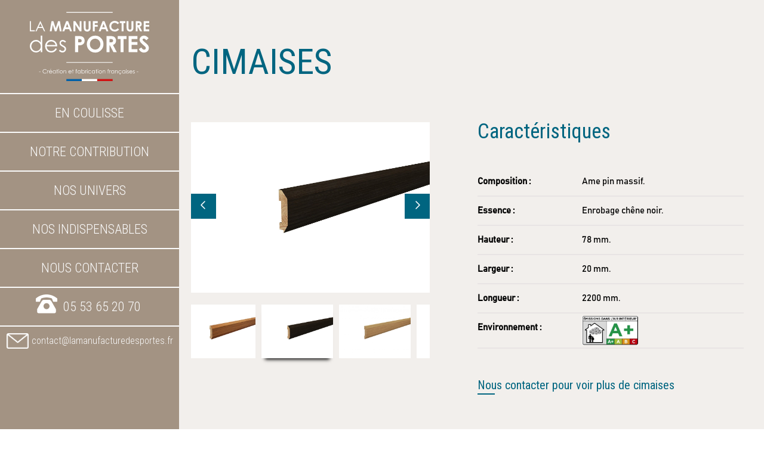

--- FILE ---
content_type: text/html; charset=UTF-8
request_url: https://lamanufacturedesportes.fr/les-indispensables/cimaises/
body_size: 10151
content:

<!DOCTYPE html>
	<html lang="fr-FR" class="no-js no-svg">
		<head>
			<meta charset="UTF-8">
			<meta name="viewport" content="width=device-width, initial-scale=1">
			<link rel="profile" href="https://gmpg.org/xfn/11">
			<meta name='robots' content='index, follow, max-image-preview:large, max-snippet:-1, max-video-preview:-1' />

	<!-- This site is optimized with the Yoast SEO plugin v17.4 - https://yoast.com/wordpress/plugins/seo/ -->
	<title>Cimaises - Manufacture des portes</title>
	<link rel="canonical" href="https://lamanufacturedesportes.fr/les-indispensables/cimaises/" />
	<meta property="og:locale" content="fr_FR" />
	<meta property="og:type" content="article" />
	<meta property="og:title" content="Cimaises - Manufacture des portes" />
	<meta property="og:url" content="https://lamanufacturedesportes.fr/les-indispensables/cimaises/" />
	<meta property="og:site_name" content="Manufacture des portes" />
	<meta property="article:publisher" content="https://www.facebook.com/La-Manufacture-des-Portes-104800915433634" />
	<meta property="article:modified_time" content="2023-02-09T11:37:20+00:00" />
	<meta name="twitter:card" content="summary_large_image" />
	<script type="application/ld+json" class="yoast-schema-graph">{"@context":"https://schema.org","@graph":[{"@type":"Organization","@id":"https://lamanufacturedesportes.fr/#organization","name":"La manufacture des portes","url":"https://lamanufacturedesportes.fr/","sameAs":["https://www.facebook.com/La-Manufacture-des-Portes-104800915433634","https://www.instagram.com/lamanufacturedesportes"],"logo":{"@type":"ImageObject","@id":"https://lamanufacturedesportes.fr/#logo","inLanguage":"fr-FR","url":"https://lamanufacturedesportes.fr/wp-content/uploads/2022/01/lamanufacturedesportes-logo.png","contentUrl":"https://lamanufacturedesportes.fr/wp-content/uploads/2022/01/lamanufacturedesportes-logo.png","width":333,"height":170,"caption":"La manufacture des portes"},"image":{"@id":"https://lamanufacturedesportes.fr/#logo"}},{"@type":"WebSite","@id":"https://lamanufacturedesportes.fr/#website","url":"https://lamanufacturedesportes.fr/","name":"Manufacture des portes","description":"","publisher":{"@id":"https://lamanufacturedesportes.fr/#organization"},"potentialAction":[{"@type":"SearchAction","target":{"@type":"EntryPoint","urlTemplate":"https://lamanufacturedesportes.fr/?s={search_term_string}"},"query-input":"required name=search_term_string"}],"inLanguage":"fr-FR"},{"@type":"WebPage","@id":"https://lamanufacturedesportes.fr/les-indispensables/cimaises/#webpage","url":"https://lamanufacturedesportes.fr/les-indispensables/cimaises/","name":"Cimaises - Manufacture des portes","isPartOf":{"@id":"https://lamanufacturedesportes.fr/#website"},"datePublished":"2021-11-22T16:50:15+00:00","dateModified":"2023-02-09T11:37:20+00:00","breadcrumb":{"@id":"https://lamanufacturedesportes.fr/les-indispensables/cimaises/#breadcrumb"},"inLanguage":"fr-FR","potentialAction":[{"@type":"ReadAction","target":["https://lamanufacturedesportes.fr/les-indispensables/cimaises/"]}]},{"@type":"BreadcrumbList","@id":"https://lamanufacturedesportes.fr/les-indispensables/cimaises/#breadcrumb","itemListElement":[{"@type":"ListItem","position":1,"name":"Accueil","item":"https://lamanufacturedesportes.fr/"},{"@type":"ListItem","position":2,"name":"Nos indispensables","item":"https://lamanufacturedesportes.fr/les-indispensables/"},{"@type":"ListItem","position":3,"name":"Cimaises"}]}]}</script>
	<!-- / Yoast SEO plugin. -->


<link rel='dns-prefetch' href='//unpkg.com' />
<link rel='dns-prefetch' href='//cdnjs.cloudflare.com' />
<link rel='dns-prefetch' href='//cdn.jsdelivr.net' />
<link rel="alternate" type="application/rss+xml" title="Manufacture des portes &raquo; Flux" href="https://lamanufacturedesportes.fr/feed/" />
<link rel="alternate" type="application/rss+xml" title="Manufacture des portes &raquo; Flux des commentaires" href="https://lamanufacturedesportes.fr/comments/feed/" />
<link rel="alternate" title="oEmbed (JSON)" type="application/json+oembed" href="https://lamanufacturedesportes.fr/wp-json/oembed/1.0/embed?url=https%3A%2F%2Flamanufacturedesportes.fr%2Fles-indispensables%2Fcimaises%2F" />
<link rel="alternate" title="oEmbed (XML)" type="text/xml+oembed" href="https://lamanufacturedesportes.fr/wp-json/oembed/1.0/embed?url=https%3A%2F%2Flamanufacturedesportes.fr%2Fles-indispensables%2Fcimaises%2F&#038;format=xml" />
<style id='wp-img-auto-sizes-contain-inline-css' type='text/css'>
img:is([sizes=auto i],[sizes^="auto," i]){contain-intrinsic-size:3000px 1500px}
/*# sourceURL=wp-img-auto-sizes-contain-inline-css */
</style>
<link rel='stylesheet' id='formidable-css' href='https://lamanufacturedesportes.fr/wp-content/plugins/formidable/css/formidableforms.css?ver=1181550' type='text/css' media='all' />
<style id='wp-block-library-inline-css' type='text/css'>
:root{--wp-block-synced-color:#7a00df;--wp-block-synced-color--rgb:122,0,223;--wp-bound-block-color:var(--wp-block-synced-color);--wp-editor-canvas-background:#ddd;--wp-admin-theme-color:#007cba;--wp-admin-theme-color--rgb:0,124,186;--wp-admin-theme-color-darker-10:#006ba1;--wp-admin-theme-color-darker-10--rgb:0,107,160.5;--wp-admin-theme-color-darker-20:#005a87;--wp-admin-theme-color-darker-20--rgb:0,90,135;--wp-admin-border-width-focus:2px}@media (min-resolution:192dpi){:root{--wp-admin-border-width-focus:1.5px}}.wp-element-button{cursor:pointer}:root .has-very-light-gray-background-color{background-color:#eee}:root .has-very-dark-gray-background-color{background-color:#313131}:root .has-very-light-gray-color{color:#eee}:root .has-very-dark-gray-color{color:#313131}:root .has-vivid-green-cyan-to-vivid-cyan-blue-gradient-background{background:linear-gradient(135deg,#00d084,#0693e3)}:root .has-purple-crush-gradient-background{background:linear-gradient(135deg,#34e2e4,#4721fb 50%,#ab1dfe)}:root .has-hazy-dawn-gradient-background{background:linear-gradient(135deg,#faaca8,#dad0ec)}:root .has-subdued-olive-gradient-background{background:linear-gradient(135deg,#fafae1,#67a671)}:root .has-atomic-cream-gradient-background{background:linear-gradient(135deg,#fdd79a,#004a59)}:root .has-nightshade-gradient-background{background:linear-gradient(135deg,#330968,#31cdcf)}:root .has-midnight-gradient-background{background:linear-gradient(135deg,#020381,#2874fc)}:root{--wp--preset--font-size--normal:16px;--wp--preset--font-size--huge:42px}.has-regular-font-size{font-size:1em}.has-larger-font-size{font-size:2.625em}.has-normal-font-size{font-size:var(--wp--preset--font-size--normal)}.has-huge-font-size{font-size:var(--wp--preset--font-size--huge)}.has-text-align-center{text-align:center}.has-text-align-left{text-align:left}.has-text-align-right{text-align:right}.has-fit-text{white-space:nowrap!important}#end-resizable-editor-section{display:none}.aligncenter{clear:both}.items-justified-left{justify-content:flex-start}.items-justified-center{justify-content:center}.items-justified-right{justify-content:flex-end}.items-justified-space-between{justify-content:space-between}.screen-reader-text{border:0;clip-path:inset(50%);height:1px;margin:-1px;overflow:hidden;padding:0;position:absolute;width:1px;word-wrap:normal!important}.screen-reader-text:focus{background-color:#ddd;clip-path:none;color:#444;display:block;font-size:1em;height:auto;left:5px;line-height:normal;padding:15px 23px 14px;text-decoration:none;top:5px;width:auto;z-index:100000}html :where(.has-border-color){border-style:solid}html :where([style*=border-top-color]){border-top-style:solid}html :where([style*=border-right-color]){border-right-style:solid}html :where([style*=border-bottom-color]){border-bottom-style:solid}html :where([style*=border-left-color]){border-left-style:solid}html :where([style*=border-width]){border-style:solid}html :where([style*=border-top-width]){border-top-style:solid}html :where([style*=border-right-width]){border-right-style:solid}html :where([style*=border-bottom-width]){border-bottom-style:solid}html :where([style*=border-left-width]){border-left-style:solid}html :where(img[class*=wp-image-]){height:auto;max-width:100%}:where(figure){margin:0 0 1em}html :where(.is-position-sticky){--wp-admin--admin-bar--position-offset:var(--wp-admin--admin-bar--height,0px)}@media screen and (max-width:600px){html :where(.is-position-sticky){--wp-admin--admin-bar--position-offset:0px}}

/*# sourceURL=wp-block-library-inline-css */
</style><style id='global-styles-inline-css' type='text/css'>
:root{--wp--preset--aspect-ratio--square: 1;--wp--preset--aspect-ratio--4-3: 4/3;--wp--preset--aspect-ratio--3-4: 3/4;--wp--preset--aspect-ratio--3-2: 3/2;--wp--preset--aspect-ratio--2-3: 2/3;--wp--preset--aspect-ratio--16-9: 16/9;--wp--preset--aspect-ratio--9-16: 9/16;--wp--preset--color--black: #000000;--wp--preset--color--cyan-bluish-gray: #abb8c3;--wp--preset--color--white: #ffffff;--wp--preset--color--pale-pink: #f78da7;--wp--preset--color--vivid-red: #cf2e2e;--wp--preset--color--luminous-vivid-orange: #ff6900;--wp--preset--color--luminous-vivid-amber: #fcb900;--wp--preset--color--light-green-cyan: #7bdcb5;--wp--preset--color--vivid-green-cyan: #00d084;--wp--preset--color--pale-cyan-blue: #8ed1fc;--wp--preset--color--vivid-cyan-blue: #0693e3;--wp--preset--color--vivid-purple: #9b51e0;--wp--preset--gradient--vivid-cyan-blue-to-vivid-purple: linear-gradient(135deg,rgb(6,147,227) 0%,rgb(155,81,224) 100%);--wp--preset--gradient--light-green-cyan-to-vivid-green-cyan: linear-gradient(135deg,rgb(122,220,180) 0%,rgb(0,208,130) 100%);--wp--preset--gradient--luminous-vivid-amber-to-luminous-vivid-orange: linear-gradient(135deg,rgb(252,185,0) 0%,rgb(255,105,0) 100%);--wp--preset--gradient--luminous-vivid-orange-to-vivid-red: linear-gradient(135deg,rgb(255,105,0) 0%,rgb(207,46,46) 100%);--wp--preset--gradient--very-light-gray-to-cyan-bluish-gray: linear-gradient(135deg,rgb(238,238,238) 0%,rgb(169,184,195) 100%);--wp--preset--gradient--cool-to-warm-spectrum: linear-gradient(135deg,rgb(74,234,220) 0%,rgb(151,120,209) 20%,rgb(207,42,186) 40%,rgb(238,44,130) 60%,rgb(251,105,98) 80%,rgb(254,248,76) 100%);--wp--preset--gradient--blush-light-purple: linear-gradient(135deg,rgb(255,206,236) 0%,rgb(152,150,240) 100%);--wp--preset--gradient--blush-bordeaux: linear-gradient(135deg,rgb(254,205,165) 0%,rgb(254,45,45) 50%,rgb(107,0,62) 100%);--wp--preset--gradient--luminous-dusk: linear-gradient(135deg,rgb(255,203,112) 0%,rgb(199,81,192) 50%,rgb(65,88,208) 100%);--wp--preset--gradient--pale-ocean: linear-gradient(135deg,rgb(255,245,203) 0%,rgb(182,227,212) 50%,rgb(51,167,181) 100%);--wp--preset--gradient--electric-grass: linear-gradient(135deg,rgb(202,248,128) 0%,rgb(113,206,126) 100%);--wp--preset--gradient--midnight: linear-gradient(135deg,rgb(2,3,129) 0%,rgb(40,116,252) 100%);--wp--preset--font-size--small: 13px;--wp--preset--font-size--medium: 20px;--wp--preset--font-size--large: 36px;--wp--preset--font-size--x-large: 42px;--wp--preset--spacing--20: 0.44rem;--wp--preset--spacing--30: 0.67rem;--wp--preset--spacing--40: 1rem;--wp--preset--spacing--50: 1.5rem;--wp--preset--spacing--60: 2.25rem;--wp--preset--spacing--70: 3.38rem;--wp--preset--spacing--80: 5.06rem;--wp--preset--shadow--natural: 6px 6px 9px rgba(0, 0, 0, 0.2);--wp--preset--shadow--deep: 12px 12px 50px rgba(0, 0, 0, 0.4);--wp--preset--shadow--sharp: 6px 6px 0px rgba(0, 0, 0, 0.2);--wp--preset--shadow--outlined: 6px 6px 0px -3px rgb(255, 255, 255), 6px 6px rgb(0, 0, 0);--wp--preset--shadow--crisp: 6px 6px 0px rgb(0, 0, 0);}:where(.is-layout-flex){gap: 0.5em;}:where(.is-layout-grid){gap: 0.5em;}body .is-layout-flex{display: flex;}.is-layout-flex{flex-wrap: wrap;align-items: center;}.is-layout-flex > :is(*, div){margin: 0;}body .is-layout-grid{display: grid;}.is-layout-grid > :is(*, div){margin: 0;}:where(.wp-block-columns.is-layout-flex){gap: 2em;}:where(.wp-block-columns.is-layout-grid){gap: 2em;}:where(.wp-block-post-template.is-layout-flex){gap: 1.25em;}:where(.wp-block-post-template.is-layout-grid){gap: 1.25em;}.has-black-color{color: var(--wp--preset--color--black) !important;}.has-cyan-bluish-gray-color{color: var(--wp--preset--color--cyan-bluish-gray) !important;}.has-white-color{color: var(--wp--preset--color--white) !important;}.has-pale-pink-color{color: var(--wp--preset--color--pale-pink) !important;}.has-vivid-red-color{color: var(--wp--preset--color--vivid-red) !important;}.has-luminous-vivid-orange-color{color: var(--wp--preset--color--luminous-vivid-orange) !important;}.has-luminous-vivid-amber-color{color: var(--wp--preset--color--luminous-vivid-amber) !important;}.has-light-green-cyan-color{color: var(--wp--preset--color--light-green-cyan) !important;}.has-vivid-green-cyan-color{color: var(--wp--preset--color--vivid-green-cyan) !important;}.has-pale-cyan-blue-color{color: var(--wp--preset--color--pale-cyan-blue) !important;}.has-vivid-cyan-blue-color{color: var(--wp--preset--color--vivid-cyan-blue) !important;}.has-vivid-purple-color{color: var(--wp--preset--color--vivid-purple) !important;}.has-black-background-color{background-color: var(--wp--preset--color--black) !important;}.has-cyan-bluish-gray-background-color{background-color: var(--wp--preset--color--cyan-bluish-gray) !important;}.has-white-background-color{background-color: var(--wp--preset--color--white) !important;}.has-pale-pink-background-color{background-color: var(--wp--preset--color--pale-pink) !important;}.has-vivid-red-background-color{background-color: var(--wp--preset--color--vivid-red) !important;}.has-luminous-vivid-orange-background-color{background-color: var(--wp--preset--color--luminous-vivid-orange) !important;}.has-luminous-vivid-amber-background-color{background-color: var(--wp--preset--color--luminous-vivid-amber) !important;}.has-light-green-cyan-background-color{background-color: var(--wp--preset--color--light-green-cyan) !important;}.has-vivid-green-cyan-background-color{background-color: var(--wp--preset--color--vivid-green-cyan) !important;}.has-pale-cyan-blue-background-color{background-color: var(--wp--preset--color--pale-cyan-blue) !important;}.has-vivid-cyan-blue-background-color{background-color: var(--wp--preset--color--vivid-cyan-blue) !important;}.has-vivid-purple-background-color{background-color: var(--wp--preset--color--vivid-purple) !important;}.has-black-border-color{border-color: var(--wp--preset--color--black) !important;}.has-cyan-bluish-gray-border-color{border-color: var(--wp--preset--color--cyan-bluish-gray) !important;}.has-white-border-color{border-color: var(--wp--preset--color--white) !important;}.has-pale-pink-border-color{border-color: var(--wp--preset--color--pale-pink) !important;}.has-vivid-red-border-color{border-color: var(--wp--preset--color--vivid-red) !important;}.has-luminous-vivid-orange-border-color{border-color: var(--wp--preset--color--luminous-vivid-orange) !important;}.has-luminous-vivid-amber-border-color{border-color: var(--wp--preset--color--luminous-vivid-amber) !important;}.has-light-green-cyan-border-color{border-color: var(--wp--preset--color--light-green-cyan) !important;}.has-vivid-green-cyan-border-color{border-color: var(--wp--preset--color--vivid-green-cyan) !important;}.has-pale-cyan-blue-border-color{border-color: var(--wp--preset--color--pale-cyan-blue) !important;}.has-vivid-cyan-blue-border-color{border-color: var(--wp--preset--color--vivid-cyan-blue) !important;}.has-vivid-purple-border-color{border-color: var(--wp--preset--color--vivid-purple) !important;}.has-vivid-cyan-blue-to-vivid-purple-gradient-background{background: var(--wp--preset--gradient--vivid-cyan-blue-to-vivid-purple) !important;}.has-light-green-cyan-to-vivid-green-cyan-gradient-background{background: var(--wp--preset--gradient--light-green-cyan-to-vivid-green-cyan) !important;}.has-luminous-vivid-amber-to-luminous-vivid-orange-gradient-background{background: var(--wp--preset--gradient--luminous-vivid-amber-to-luminous-vivid-orange) !important;}.has-luminous-vivid-orange-to-vivid-red-gradient-background{background: var(--wp--preset--gradient--luminous-vivid-orange-to-vivid-red) !important;}.has-very-light-gray-to-cyan-bluish-gray-gradient-background{background: var(--wp--preset--gradient--very-light-gray-to-cyan-bluish-gray) !important;}.has-cool-to-warm-spectrum-gradient-background{background: var(--wp--preset--gradient--cool-to-warm-spectrum) !important;}.has-blush-light-purple-gradient-background{background: var(--wp--preset--gradient--blush-light-purple) !important;}.has-blush-bordeaux-gradient-background{background: var(--wp--preset--gradient--blush-bordeaux) !important;}.has-luminous-dusk-gradient-background{background: var(--wp--preset--gradient--luminous-dusk) !important;}.has-pale-ocean-gradient-background{background: var(--wp--preset--gradient--pale-ocean) !important;}.has-electric-grass-gradient-background{background: var(--wp--preset--gradient--electric-grass) !important;}.has-midnight-gradient-background{background: var(--wp--preset--gradient--midnight) !important;}.has-small-font-size{font-size: var(--wp--preset--font-size--small) !important;}.has-medium-font-size{font-size: var(--wp--preset--font-size--medium) !important;}.has-large-font-size{font-size: var(--wp--preset--font-size--large) !important;}.has-x-large-font-size{font-size: var(--wp--preset--font-size--x-large) !important;}
/*# sourceURL=global-styles-inline-css */
</style>

<style id='classic-theme-styles-inline-css' type='text/css'>
/*! This file is auto-generated */
.wp-block-button__link{color:#fff;background-color:#32373c;border-radius:9999px;box-shadow:none;text-decoration:none;padding:calc(.667em + 2px) calc(1.333em + 2px);font-size:1.125em}.wp-block-file__button{background:#32373c;color:#fff;text-decoration:none}
/*# sourceURL=/wp-includes/css/classic-themes.min.css */
</style>
<link rel='stylesheet' id='eeb-css-frontend-css' href='https://lamanufacturedesportes.fr/wp-content/plugins/email-encoder-bundle/core/includes/assets/css/style.css?ver=230127-100552' type='text/css' media='all' />
<link rel='stylesheet' id='slickcss-css' href='https://cdn.jsdelivr.net/npm/slick-carousel@1.8.1/slick/slick.css' type='text/css' media='all' />
<link rel='stylesheet' id='aosReveal-css' href='https://unpkg.com/aos@2.3.1/dist/aos.css' type='text/css' media='all' />
<link rel='stylesheet' id='style-css' href='https://lamanufacturedesportes.fr/wp-content/themes/manufacture-portes/css/style.css?ver=1674814501' type='text/css' media='all' />
<script type="text/javascript" src="https://lamanufacturedesportes.fr/wp-includes/js/jquery/jquery.min.js?ver=3.7.1" id="jquery-core-js"></script>
<script type="text/javascript" src="https://lamanufacturedesportes.fr/wp-includes/js/jquery/jquery-migrate.min.js?ver=3.4.1" id="jquery-migrate-js"></script>
<script type="text/javascript" src="https://lamanufacturedesportes.fr/wp-content/plugins/email-encoder-bundle/core/includes/assets/js/custom.js?ver=230127-100553" id="eeb-js-frontend-js"></script>
<link rel="https://api.w.org/" href="https://lamanufacturedesportes.fr/wp-json/" /><link rel="alternate" title="JSON" type="application/json" href="https://lamanufacturedesportes.fr/wp-json/wp/v2/pages/338" /><link rel="EditURI" type="application/rsd+xml" title="RSD" href="https://lamanufacturedesportes.fr/xmlrpc.php?rsd" />
<meta name="generator" content="WordPress 6.9" />
<link rel='shortlink' href='https://lamanufacturedesportes.fr/?p=338' />
		<style type="text/css">
			.comments-link {
				display: none;
			}
					</style>
		
		<script type="text/javascript">document.documentElement.className += " js";</script>
<link rel="icon" href="https://lamanufacturedesportes.fr/wp-content/uploads/2021/11/cropped-Afavicon-32x32.jpg" sizes="32x32" />
<link rel="icon" href="https://lamanufacturedesportes.fr/wp-content/uploads/2021/11/cropped-Afavicon-192x192.jpg" sizes="192x192" />
<link rel="apple-touch-icon" href="https://lamanufacturedesportes.fr/wp-content/uploads/2021/11/cropped-Afavicon-180x180.jpg" />
<meta name="msapplication-TileImage" content="https://lamanufacturedesportes.fr/wp-content/uploads/2021/11/cropped-Afavicon-270x270.jpg" />
		</head>

		<body class="wp-singular page-template page-template-page-templates page-template-indispensable page-template-page-templatesindispensable-php page page-id-338 page-child parent-pageid-177 wp-theme-manufacture-portes">
			<!--parent Container-->
			<div class="parrent__container">
				<header id="site-header" class="site-header">

					<!--Navbar-->
					<nav class="navbar" role="navigation">
						<!--Navbar container-->
						<div class="navbar__container">
							<!--Buttons for clossing and opening menu-->
							<div  class="nav__toggle">

								<!--OPEN svg-->
								<svg class="navbar__menubtn button__open" onclick="" id="menubtn" xmlns="http://www.w3.org/2000/svg" width="31" height="19" viewBox="0 0 31 19">
									<rect id="Rectangle_174" data-name="Rectangle 174" width="31" height="3" rx="1.5" transform="translate(0 16)" fill="#fff"/>
									<rect id="Rectangle_175" data-name="Rectangle 175" width="31" height="3" rx="1.5" transform="translate(0 8)" fill="#fff"/>
									<rect id="Rectangle_176" data-name="Rectangle 176" width="31" height="3" rx="1.5" fill="#fff"/>
								</svg>
								<!--CLOSE svg-->	
								<svg class="navbar__menubtn" onclick="" id="clsbtn" xmlns="http://www.w3.org/2000/svg" width="32.079" height="22.162" viewBox="0 0 32.079 22.162">
									<g id="bars" transform="translate(1.079 1.081)">
										<rect id="Rectangle_177" data-name="Rectangle 174" width="15.5" height="3" rx="1.5" transform="translate(1.042 8) rotate(45)" fill="#fff"/>
										<rect id="Rectangle_178" data-name="Rectangle 175" width="31" height="3" rx="1.5" transform="translate(0 8.763)" fill="#fff"/>
										<rect id="Rectangle_179" data-name="Rectangle 176" width="15.5" height="3" rx="1.5" transform="translate(-1 9.879) rotate(-45)" fill="#fff"/>
									</g>
								</svg>

							</div>

							<!--Navbar lOGO-->
							<a class="navbar__logo" href="https://lamanufacturedesportes.fr">
								<img alt="navbarlogo" class="logo" src="https://lamanufacturedesportes.fr/wp-content/themes/manufacture-portes/images/nav-logo.svg">
							</a>
							<!--Getting the menu-->
							<div class="collapse menu__hidden"><ul id="menu-menu-header" class="nav navbar-nav reveal-child title-font"><li id="menu-item-160" class="item menu-item menu-item-type-post_type menu-item-object-page menu-item-160"><a href="https://lamanufacturedesportes.fr/en-coulisse/">En coulisse</a></li>
<li id="menu-item-159" class="item menu-item menu-item-type-post_type menu-item-object-page menu-item-159"><a href="https://lamanufacturedesportes.fr/notre-contribution/">Notre contribution</a></li>
<li id="menu-item-201" class="item menu-item menu-item-type-post_type menu-item-object-page menu-item-201"><a href="https://lamanufacturedesportes.fr/nos-univers/">Nos univers</a></li>
<li id="menu-item-539" class="item menu-item menu-item-type-post_type menu-item-object-page current-page-ancestor menu-item-539"><a href="https://lamanufacturedesportes.fr/les-indispensables/">Nos indispensables</a></li>
<li id="menu-item-9" class="item menu-item menu-item-type-post_type menu-item-object-page menu-item-9"><a href="https://lamanufacturedesportes.fr/nous-contacter/">Nous contacter</a></li>
<li id="menu-item-17" class="item item__phone menu-item menu-item-type-custom menu-item-object-custom menu-item-17"><a href="tel:+33553652070">05 53 65 20 70</a></li>
<li id="menu-item-729" class="item item__mail menu-item menu-item-type-custom menu-item-object-custom menu-item-729"><a href="javascript:;" data-enc-email="pbagnpg[at]ynznahsnpgherqrfcbegrf.se" class="mail-link" data-wpel-link="ignore"><span id="eeb-286252-457386"></span><script type="text/javascript">(function(){var ml="pel%.c0fonamrtdus4",mi="589=:5=3A62:;:9?7:5=?<1>1@08<=1@47<",o="";for(var j=0,l=mi.length;j<l;j++){o+=ml.charAt(mi.charCodeAt(j)-48);}document.getElementById("eeb-286252-457386").innerHTML = decodeURIComponent(o);}());</script><noscript>*protected email*</noscript></a></li>
</ul></div>			
						</div>
						<!-- END Navbar container-->
					</nav>
					<!--END Navbar-->

				</header>
				
				<!--Main content-->
				<div id="main" class="site-main">    <div id="indispensable">

        <div class="with-padding main-content">
            <div class="page__title">
                <h3 class="title title-font">
                    Cimaises                </h3>
            </div>
            <!-- END Page Title -->

            <!-- Page Title -->
            <div class="page-desc">
                <h3 class="instruction ">
                                    </h3>
            </div>

            <div class="indisp-ctr">
                <div class="indisp-slider-cont">
                    <div id="main-slider" class="indisp-slider slider slider-single slider-for">
                                                    <div class="indisp-slide carousel-cell">
                                <img src="https://lamanufacturedesportes.fr/wp-content/uploads/2021/11/Cimaise-chêne-fumé.jpg" alt="">
                            </div>
    
                                                    <div class="indisp-slide carousel-cell">
                                <img src="https://lamanufacturedesportes.fr/wp-content/uploads/2021/11/accessoire-cimaise-chene-moyen.jpg" alt="">
                            </div>
    
                                                    <div class="indisp-slide carousel-cell">
                                <img src="https://lamanufacturedesportes.fr/wp-content/uploads/2021/12/cimaise-frene.jpg" alt="">
                            </div>
    
                                                    <div class="indisp-slide carousel-cell">
                                <img src="https://lamanufacturedesportes.fr/wp-content/uploads/2021/11/pippy-oak-3.jpg" alt="">
                            </div>
    
                                                    <div class="indisp-slide carousel-cell">
                                <img src="https://lamanufacturedesportes.fr/wp-content/uploads/2021/11/noyer-3.jpg" alt="">
                            </div>
    
                                                    <div class="indisp-slide carousel-cell">
                                <img src="https://lamanufacturedesportes.fr/wp-content/uploads/2021/12/Cimaise-2-ebony.jpg" alt="">
                            </div>
    
                                                    <div class="indisp-slide carousel-cell">
                                <img src="https://lamanufacturedesportes.fr/wp-content/uploads/2021/11/Cimaise-rosewood.jpg" alt="">
                            </div>
    
                                            </div>

                    <div id="thumbnail-slider" class="indisp-slider-nav slider slider-nav">
                                                    <div class="indisp-slider-prev carousel-cell">
                                <img src="https://lamanufacturedesportes.fr/wp-content/uploads/2021/11/Cimaise-chêne-fumé.jpg" alt="">
                            </div>
    
                                                    <div class="indisp-slider-prev carousel-cell">
                                <img src="https://lamanufacturedesportes.fr/wp-content/uploads/2021/11/accessoire-cimaise-chene-moyen.jpg" alt="">
                            </div>
    
                                                    <div class="indisp-slider-prev carousel-cell">
                                <img src="https://lamanufacturedesportes.fr/wp-content/uploads/2021/12/cimaise-frene.jpg" alt="">
                            </div>
    
                                                    <div class="indisp-slider-prev carousel-cell">
                                <img src="https://lamanufacturedesportes.fr/wp-content/uploads/2021/11/pippy-oak-3.jpg" alt="">
                            </div>
    
                                                    <div class="indisp-slider-prev carousel-cell">
                                <img src="https://lamanufacturedesportes.fr/wp-content/uploads/2021/11/noyer-3.jpg" alt="">
                            </div>
    
                                                    <div class="indisp-slider-prev carousel-cell">
                                <img src="https://lamanufacturedesportes.fr/wp-content/uploads/2021/12/Cimaise-2-ebony.jpg" alt="">
                            </div>
    
                                                    <div class="indisp-slider-prev carousel-cell">
                                <img src="https://lamanufacturedesportes.fr/wp-content/uploads/2021/11/Cimaise-rosewood.jpg" alt="">
                            </div>
    
                                            </div>
                </div>
                
                <div class="fiche-slider">
                                                <div class="indisp-ctr-table">
                                <div class="indisp-ctr-title title-font">
                                    <p>
                                        Caractéristiques
                                    </p>
                                </div>
                                
                                <div class="indisp-table">
                                                                                <div class="indisp-colbold unedr-line">
                                                <p>
                                                    composition :                                                </p>
                                            </div>

                                            <div class="indisp-collight unedr-line">
                                                <p>
                                                    <p>Ame pin massif.</p>
                                                </p>
                                            </div>

                                                                                <div class="indisp-colbold unedr-line">
                                                <p>
                                                    Essence :                                                </p>
                                            </div>

                                            <div class="indisp-collight unedr-line">
                                                <p>
                                                    <p>enrobage chêne noir.</p>
                                                </p>
                                            </div>

                                                                                <div class="indisp-colbold unedr-line">
                                                <p>
                                                    Hauteur :                                                </p>
                                            </div>

                                            <div class="indisp-collight unedr-line">
                                                <p>
                                                    <p>78 mm.</p>
                                                </p>
                                            </div>

                                                                                <div class="indisp-colbold unedr-line">
                                                <p>
                                                    Largeur :                                                </p>
                                            </div>

                                            <div class="indisp-collight unedr-line">
                                                <p>
                                                    <p>20 mm.</p>
                                                </p>
                                            </div>

                                                                                <div class="indisp-colbold unedr-line">
                                                <p>
                                                    Longueur :                                                </p>
                                            </div>

                                            <div class="indisp-collight unedr-line">
                                                <p>
                                                    <p>2200 mm.</p>
                                                </p>
                                            </div>

                                                                        <div class="indisp-colbold unedr-line">
                                        <p>
                                            environnement :                                        </p>
                                    </div>

                                    <div class="indisp-collight unedr-line env-under">
                                        
                                                                                
                                        <img src="https://lamanufacturedesportes.fr/wp-content/uploads/2021/11/env-rating.png" alt="">
                                        
                                    </div>
                                </div>

                                                                    <div class="commander-cnt">
                                                                                <a href="https://lamanufacturedesportes.fr/nous-contacter/" class="commander-btn title-font">
                                            Nous contacter pour voir plus de cimaises
                                        </a>
                                    </div>
                                                            </div>
                                                <div class="indisp-ctr-table">
                                <div class="indisp-ctr-title title-font">
                                    <p>
                                        Caractéristiques
                                    </p>
                                </div>
                                
                                <div class="indisp-table">
                                                                                <div class="indisp-colbold unedr-line">
                                                <p>
                                                    Composition :                                                </p>
                                            </div>

                                            <div class="indisp-collight unedr-line">
                                                <p>
                                                    <p>Ame pin massif.</p>
                                                </p>
                                            </div>

                                                                                <div class="indisp-colbold unedr-line">
                                                <p>
                                                    Essence :                                                </p>
                                            </div>

                                            <div class="indisp-collight unedr-line">
                                                <p>
                                                    <p>enrobage chêne moyen.</p>
                                                </p>
                                            </div>

                                                                                <div class="indisp-colbold unedr-line">
                                                <p>
                                                    Hauteur :                                                </p>
                                            </div>

                                            <div class="indisp-collight unedr-line">
                                                <p>
                                                    <p>78 mm.</p>
                                                </p>
                                            </div>

                                                                                <div class="indisp-colbold unedr-line">
                                                <p>
                                                    largeur :                                                </p>
                                            </div>

                                            <div class="indisp-collight unedr-line">
                                                <p>
                                                    <p>20 mm.</p>
                                                </p>
                                            </div>

                                                                                <div class="indisp-colbold unedr-line">
                                                <p>
                                                    longueur :                                                </p>
                                            </div>

                                            <div class="indisp-collight unedr-line">
                                                <p>
                                                    <p>2200 mm.</p>
                                                </p>
                                            </div>

                                                                        <div class="indisp-colbold unedr-line">
                                        <p>
                                            environnement :                                        </p>
                                    </div>

                                    <div class="indisp-collight unedr-line env-under">
                                        
                                                                                
                                        <img src="https://lamanufacturedesportes.fr/wp-content/uploads/2021/11/env-rating.png" alt="">
                                        
                                    </div>
                                </div>

                                                                    <div class="commander-cnt">
                                                                                <a href="https://lamanufacturedesportes.fr/nous-contacter/" class="commander-btn title-font">
                                            Nous contacter pour voir plus de cimaises
                                        </a>
                                    </div>
                                                            </div>
                                                <div class="indisp-ctr-table">
                                <div class="indisp-ctr-title title-font">
                                    <p>
                                        Caractéristiques
                                    </p>
                                </div>
                                
                                <div class="indisp-table">
                                                                                <div class="indisp-colbold unedr-line">
                                                <p>
                                                    composition :                                                </p>
                                            </div>

                                            <div class="indisp-collight unedr-line">
                                                <p>
                                                    <p>Ame pin massif.</p>
                                                </p>
                                            </div>

                                                                                <div class="indisp-colbold unedr-line">
                                                <p>
                                                    Essence :                                                </p>
                                            </div>

                                            <div class="indisp-collight unedr-line">
                                                <p>
                                                    <p>enrobage frêne.</p>
                                                </p>
                                            </div>

                                                                                <div class="indisp-colbold unedr-line">
                                                <p>
                                                    Hauteur :                                                </p>
                                            </div>

                                            <div class="indisp-collight unedr-line">
                                                <p>
                                                    <p>78 mm.</p>
                                                </p>
                                            </div>

                                                                                <div class="indisp-colbold unedr-line">
                                                <p>
                                                    Largeur :                                                </p>
                                            </div>

                                            <div class="indisp-collight unedr-line">
                                                <p>
                                                    <p>20 mm.</p>
                                                </p>
                                            </div>

                                                                                <div class="indisp-colbold unedr-line">
                                                <p>
                                                    Longueur :                                                </p>
                                            </div>

                                            <div class="indisp-collight unedr-line">
                                                <p>
                                                    <p>2200 mm.</p>
                                                </p>
                                            </div>

                                                                        <div class="indisp-colbold unedr-line">
                                        <p>
                                            environnement :                                        </p>
                                    </div>

                                    <div class="indisp-collight unedr-line env-under">
                                        
                                                                                
                                        <img src="https://lamanufacturedesportes.fr/wp-content/uploads/2021/11/env-rating.png" alt="">
                                        
                                    </div>
                                </div>

                                                                    <div class="commander-cnt">
                                                                                <a href="https://lamanufacturedesportes.fr/nous-contacter/" class="commander-btn title-font">
                                            Nous contacter pour voir plus de cimaises
                                        </a>
                                    </div>
                                                            </div>
                                                <div class="indisp-ctr-table">
                                <div class="indisp-ctr-title title-font">
                                    <p>
                                        Caractéristiques
                                    </p>
                                </div>
                                
                                <div class="indisp-table">
                                                                                <div class="indisp-colbold unedr-line">
                                                <p>
                                                    Composition :                                                </p>
                                            </div>

                                            <div class="indisp-collight unedr-line">
                                                <p>
                                                    <p>Ame pin massif.</p>
                                                </p>
                                            </div>

                                                                                <div class="indisp-colbold unedr-line">
                                                <p>
                                                    Essence :                                                </p>
                                            </div>

                                            <div class="indisp-collight unedr-line">
                                                <p>
                                                    <p>enrobage chêne à noeuds.</p>
                                                </p>
                                            </div>

                                                                                <div class="indisp-colbold unedr-line">
                                                <p>
                                                    Hauteur :                                                </p>
                                            </div>

                                            <div class="indisp-collight unedr-line">
                                                <p>
                                                    <p>78 mm.</p>
                                                </p>
                                            </div>

                                                                                <div class="indisp-colbold unedr-line">
                                                <p>
                                                    Largeur                                                </p>
                                            </div>

                                            <div class="indisp-collight unedr-line">
                                                <p>
                                                    <p>20 mm .</p>
                                                </p>
                                            </div>

                                                                                <div class="indisp-colbold unedr-line">
                                                <p>
                                                    Longueur                                                </p>
                                            </div>

                                            <div class="indisp-collight unedr-line">
                                                <p>
                                                    <p>2200 mm.</p>
                                                </p>
                                            </div>

                                                                        <div class="indisp-colbold unedr-line">
                                        <p>
                                            environnement :                                        </p>
                                    </div>

                                    <div class="indisp-collight unedr-line env-under">
                                        
                                                                                
                                        <img src="https://lamanufacturedesportes.fr/wp-content/uploads/2021/11/env-rating.png" alt="">
                                        
                                    </div>
                                </div>

                                                                    <div class="commander-cnt">
                                                                                <a href="https://lamanufacturedesportes.fr/nous-contacter/" class="commander-btn title-font">
                                            Nous contacter pour voir plus de cimaises
                                        </a>
                                    </div>
                                                            </div>
                                                <div class="indisp-ctr-table">
                                <div class="indisp-ctr-title title-font">
                                    <p>
                                        Caractéristiques
                                    </p>
                                </div>
                                
                                <div class="indisp-table">
                                                                                <div class="indisp-colbold unedr-line">
                                                <p>
                                                    Composition :                                                </p>
                                            </div>

                                            <div class="indisp-collight unedr-line">
                                                <p>
                                                    <p>Ame pin massif.</p>
                                                </p>
                                            </div>

                                                                                <div class="indisp-colbold unedr-line">
                                                <p>
                                                    Essence :                                                </p>
                                            </div>

                                            <div class="indisp-collight unedr-line">
                                                <p>
                                                    <p>enrobage noyer.</p>
                                                </p>
                                            </div>

                                                                                <div class="indisp-colbold unedr-line">
                                                <p>
                                                    Hauteur :                                                </p>
                                            </div>

                                            <div class="indisp-collight unedr-line">
                                                <p>
                                                    <p>78 mm.</p>
                                                </p>
                                            </div>

                                                                                <div class="indisp-colbold unedr-line">
                                                <p>
                                                    largeur :                                                </p>
                                            </div>

                                            <div class="indisp-collight unedr-line">
                                                <p>
                                                    <p>20 mm .</p>
                                                </p>
                                            </div>

                                                                                <div class="indisp-colbold unedr-line">
                                                <p>
                                                    Longueur :                                                </p>
                                            </div>

                                            <div class="indisp-collight unedr-line">
                                                <p>
                                                    <p>2200 mm.</p>
                                                </p>
                                            </div>

                                                                        <div class="indisp-colbold unedr-line">
                                        <p>
                                            environnement :                                        </p>
                                    </div>

                                    <div class="indisp-collight unedr-line env-under">
                                        
                                                                                
                                        <img src="https://lamanufacturedesportes.fr/wp-content/uploads/2021/11/env-rating.png" alt="">
                                        
                                    </div>
                                </div>

                                                                    <div class="commander-cnt">
                                                                                <a href="https://lamanufacturedesportes.fr/nous-contacter/" class="commander-btn title-font">
                                            Nous contacter pour voir plus de cimaises
                                        </a>
                                    </div>
                                                            </div>
                                                <div class="indisp-ctr-table">
                                <div class="indisp-ctr-title title-font">
                                    <p>
                                        Caractéristiques
                                    </p>
                                </div>
                                
                                <div class="indisp-table">
                                                                                <div class="indisp-colbold unedr-line">
                                                <p>
                                                    Composition :                                                </p>
                                            </div>

                                            <div class="indisp-collight unedr-line">
                                                <p>
                                                    <p>Ame pin massif.</p>
                                                </p>
                                            </div>

                                                                                <div class="indisp-colbold unedr-line">
                                                <p>
                                                    Essence :                                                </p>
                                            </div>

                                            <div class="indisp-collight unedr-line">
                                                <p>
                                                    <p>enrobage ebony.</p>
                                                </p>
                                            </div>

                                                                                <div class="indisp-colbold unedr-line">
                                                <p>
                                                    Hauteur :                                                </p>
                                            </div>

                                            <div class="indisp-collight unedr-line">
                                                <p>
                                                    <p>78 mm.</p>
                                                </p>
                                            </div>

                                                                                <div class="indisp-colbold unedr-line">
                                                <p>
                                                    Largeur :                                                </p>
                                            </div>

                                            <div class="indisp-collight unedr-line">
                                                <p>
                                                    <p>20 mm.</p>
                                                </p>
                                            </div>

                                                                                <div class="indisp-colbold unedr-line">
                                                <p>
                                                    Longueur :                                                </p>
                                            </div>

                                            <div class="indisp-collight unedr-line">
                                                <p>
                                                    <p>2200 mm.</p>
                                                </p>
                                            </div>

                                                                        <div class="indisp-colbold unedr-line">
                                        <p>
                                            environnement :                                        </p>
                                    </div>

                                    <div class="indisp-collight unedr-line env-under">
                                        
                                                                                
                                        <img src="https://lamanufacturedesportes.fr/wp-content/uploads/2021/11/env-rating.png" alt="">
                                        
                                    </div>
                                </div>

                                                                    <div class="commander-cnt">
                                                                                <a href="https://lamanufacturedesportes.fr/nous-contacter/" class="commander-btn title-font">
                                            Nous contacter pour voir plus de cimaises
                                        </a>
                                    </div>
                                                            </div>
                                                <div class="indisp-ctr-table">
                                <div class="indisp-ctr-title title-font">
                                    <p>
                                        Caractéristiques
                                    </p>
                                </div>
                                
                                <div class="indisp-table">
                                                                                <div class="indisp-colbold unedr-line">
                                                <p>
                                                    Composition :                                                </p>
                                            </div>

                                            <div class="indisp-collight unedr-line">
                                                <p>
                                                    <p><span data-sheets-value="{&quot;1&quot;:2,&quot;2&quot;:&quot;Ame pin massif, enrobage rosewood&quot;}" data-sheets-userformat="{&quot;2&quot;:10301,&quot;3&quot;:{&quot;1&quot;:0,&quot;3&quot;:1},&quot;5&quot;:{&quot;1&quot;:[{&quot;1&quot;:2,&quot;2&quot;:0,&quot;5&quot;:{&quot;1&quot;:2,&quot;2&quot;:0}},{&quot;1&quot;:0,&quot;2&quot;:0,&quot;3&quot;:3},{&quot;1&quot;:1,&quot;2&quot;:0,&quot;4&quot;:1}]},&quot;6&quot;:{&quot;1&quot;:[{&quot;1&quot;:2,&quot;2&quot;:0,&quot;5&quot;:{&quot;1&quot;:2,&quot;2&quot;:0}},{&quot;1&quot;:0,&quot;2&quot;:0,&quot;3&quot;:3},{&quot;1&quot;:1,&quot;2&quot;:0,&quot;4&quot;:1}]},&quot;7&quot;:{&quot;1&quot;:[{&quot;1&quot;:2,&quot;2&quot;:0,&quot;5&quot;:{&quot;1&quot;:2,&quot;2&quot;:0}},{&quot;1&quot;:0,&quot;2&quot;:0,&quot;3&quot;:3},{&quot;1&quot;:1,&quot;2&quot;:0,&quot;4&quot;:1}]},&quot;8&quot;:{&quot;1&quot;:[{&quot;1&quot;:2,&quot;2&quot;:0,&quot;5&quot;:{&quot;1&quot;:2,&quot;2&quot;:0}},{&quot;1&quot;:0,&quot;2&quot;:0,&quot;3&quot;:3},{&quot;1&quot;:1,&quot;2&quot;:0,&quot;4&quot;:1}]},&quot;14&quot;:{&quot;1&quot;:3,&quot;3&quot;:1},&quot;16&quot;:12}">Ame pin massif.</span></p>
                                                </p>
                                            </div>

                                                                                <div class="indisp-colbold unedr-line">
                                                <p>
                                                    Essence :                                                </p>
                                            </div>

                                            <div class="indisp-collight unedr-line">
                                                <p>
                                                    <p><span data-sheets-value="{&quot;1&quot;:2,&quot;2&quot;:&quot;Ame pin massif, enrobage rosewood&quot;}" data-sheets-userformat="{&quot;2&quot;:10301,&quot;3&quot;:{&quot;1&quot;:0,&quot;3&quot;:1},&quot;5&quot;:{&quot;1&quot;:[{&quot;1&quot;:2,&quot;2&quot;:0,&quot;5&quot;:{&quot;1&quot;:2,&quot;2&quot;:0}},{&quot;1&quot;:0,&quot;2&quot;:0,&quot;3&quot;:3},{&quot;1&quot;:1,&quot;2&quot;:0,&quot;4&quot;:1}]},&quot;6&quot;:{&quot;1&quot;:[{&quot;1&quot;:2,&quot;2&quot;:0,&quot;5&quot;:{&quot;1&quot;:2,&quot;2&quot;:0}},{&quot;1&quot;:0,&quot;2&quot;:0,&quot;3&quot;:3},{&quot;1&quot;:1,&quot;2&quot;:0,&quot;4&quot;:1}]},&quot;7&quot;:{&quot;1&quot;:[{&quot;1&quot;:2,&quot;2&quot;:0,&quot;5&quot;:{&quot;1&quot;:2,&quot;2&quot;:0}},{&quot;1&quot;:0,&quot;2&quot;:0,&quot;3&quot;:3},{&quot;1&quot;:1,&quot;2&quot;:0,&quot;4&quot;:1}]},&quot;8&quot;:{&quot;1&quot;:[{&quot;1&quot;:2,&quot;2&quot;:0,&quot;5&quot;:{&quot;1&quot;:2,&quot;2&quot;:0}},{&quot;1&quot;:0,&quot;2&quot;:0,&quot;3&quot;:3},{&quot;1&quot;:1,&quot;2&quot;:0,&quot;4&quot;:1}]},&quot;14&quot;:{&quot;1&quot;:3,&quot;3&quot;:1},&quot;16&quot;:12}">enrobage rosewood</span>.</p>
                                                </p>
                                            </div>

                                                                                <div class="indisp-colbold unedr-line">
                                                <p>
                                                    Hauteur :                                                </p>
                                            </div>

                                            <div class="indisp-collight unedr-line">
                                                <p>
                                                    <p>78 mm.</p>
                                                </p>
                                            </div>

                                                                                <div class="indisp-colbold unedr-line">
                                                <p>
                                                    Largeur :                                                </p>
                                            </div>

                                            <div class="indisp-collight unedr-line">
                                                <p>
                                                    <p>20 mm.</p>
                                                </p>
                                            </div>

                                                                                <div class="indisp-colbold unedr-line">
                                                <p>
                                                    Longueur :                                                </p>
                                            </div>

                                            <div class="indisp-collight unedr-line">
                                                <p>
                                                    <p>2200 mm.</p>
                                                </p>
                                            </div>

                                                                        <div class="indisp-colbold unedr-line">
                                        <p>
                                            environnement :                                        </p>
                                    </div>

                                    <div class="indisp-collight unedr-line env-under">
                                        
                                                                                
                                        <img src="https://lamanufacturedesportes.fr/wp-content/uploads/2021/11/env-rating.png" alt="">
                                        
                                    </div>
                                </div>

                                                                    <div class="commander-cnt">
                                                                                <a href="https://lamanufacturedesportes.fr/nous-contacter/" class="commander-btn title-font">
                                            Nous contacter pour voir plus de cimaises
                                        </a>
                                    </div>
                                                            </div>
                    
                </div>
            </div>

            <!-- @@versio@@ bloc more_info - START -->
            <div>
                <br>
                <p>Nous proposons 2 types de cimaises. Une cimaise pour boiserie avec un profil recouvrant les panneaux d’habillage pour offrir à votre pièce un rendu influencé et inspiré des appartements Haussmanniens. Un profil plus standard type « aile d’avion » pour l’incorporation dans n’importe quelle pièce, remplaçant par exemple une frise. </p>
            </div>
            <!-- @@versio@@ bloc more_info - END -->

        </div>

        <div class="univer-interested">
            <div class="interested-title title-font">
                <p>
                    Ce produit vous intéresse ?                </p>
            </div>
            <div class="interested-desc">
                <p>
                    Si ce produit vous a séduit, vous pouvez nous contacter directement
                </p>
            </div>

                        <div class="interested-button">
                <a href="https://lamanufacturedesportes.fr/nous-contacter/" class="button-contact">Nous contacter</a>
            </div>
        </div>

    </div>


				<!--Footer-->
				<footer id="site-footer" class="site-footer">
					<!-- Footer container-->
					<div class="footer__container">
						<!-- White part of footer-->
						<div class="footer__white">
							
							<!--social media links-->
							<div class="footer__socials footer__section">

								<h3 class="footer__title socials__title">NOUS SUIVRE</h3>
								<ul class="footer__list social-icons">
									<!-- Getting the social media links and displaying them-->
																			
										<!-- <img src="" alt="" />
										<div class="content">
										</div> -->
										<li class="footer__list__item social-item">
											<a href="https://www.instagram.com/lamanufacturedesportes/ " target="_blank"><i class="fa fa-instagram"></i>instagram</a>
										</li>
										
										<!-- <img src="" alt="" />
										<div class="content">
										</div> -->
										<li class="footer__list__item social-item">
											<a href="https://www.facebook.com/La-Manufacture-des-Portes-104800915433634 " target="_blank"><i class="fa fa-facebook"></i>facebook</a>
										</li>
																											</ul>

							</div>
							<!--END social media links-->

							<!-- footer pages-->
							<div class="footer__pages footer__section">
								<h3 class="footer__title pages__title">PAGES</h3>
								<!--Getting footer menu-->
								<div class="div"><ul id="menu-footer-menu" class="footer__list reveal-child"><li id="menu-item-162" class="menu-item menu-item-type-post_type menu-item-object-page menu-item-162"><a href="https://lamanufacturedesportes.fr/en-coulisse/">En coulisse</a></li>
<li id="menu-item-161" class="menu-item menu-item-type-post_type menu-item-object-page menu-item-161"><a href="https://lamanufacturedesportes.fr/notre-contribution/">Notre contribution</a></li>
<li id="menu-item-401" class="menu-item menu-item-type-post_type menu-item-object-page menu-item-401"><a href="https://lamanufacturedesportes.fr/nos-univers/">Nos univers</a></li>
<li id="menu-item-624" class="menu-item menu-item-type-post_type menu-item-object-page current-page-ancestor menu-item-624"><a href="https://lamanufacturedesportes.fr/les-indispensables/">Nos indispensables</a></li>
</ul></div>							</div>
							<!-- END footer pages-->

							<!-- footer Info-->
							<div class="footer__info footer__section ">

								<h3 class="footer__title info__title ">coordonnées</h3>
								<ul class="footer__list reveal-child">
																		
										<div class="coordonnees">
											<p>
												<a class="footer__list__item mail-link" href="javascript:;" data-enc-email="pbagnpg[at]ynznahsnpgherqrfcbegrf.se" data-wpel-link="ignore"><span id="eeb-879078-484603"></span><script type="text/javascript">document.getElementById("eeb-879078-484603").innerHTML = eval(decodeURIComponent("%27%63%6f%6e%74%61%63%74%40%6c%61%6d%61%6e%75%66%61%63%74%75%72%65%64%65%73%70%6f%72%74%65%73%2e%66%72%27"))</script><noscript>*protected email*</noscript></a>
												<a class="footer__list__item" href="tel:05 53 65 20 70">05 53 65 20 70</a>
												<p class="footer__list__item"><p>Route de Bordeaux<br />
47600 NERAC</p>
</p>
											</p>

										</div>
									
											

																	</ul>

																			<div class="button__container ">
											<a class="footer__button door" href="https://lamanufacturedesportes.fr/nous-contacter/" >
												Nous contacter											</a>
										</div>
									
							</div>
							<!-- End footer Info-->

						</div>
						<!-- END White part of footer-->


						<!-- Gray part of footer-->
						<div class="footer__gray"> 	

							
															<ul class="footer__list gray__list">
																			
										<li class="">
											<a href="https://lamanufacturedesportes.fr/cgv/">CGV</a>
										</li>
										
																			
										<li class="">
											<a href="https://lamanufacturedesportes.fr/mentions-legales/">Mentions légales</a>
										</li>
										
																	</ul>
																	
												
						</div>
						<!-- END Gray part of footer-->
					</div>
					<!-- END Footer container-->

					<script type="speculationrules">
{"prefetch":[{"source":"document","where":{"and":[{"href_matches":"/*"},{"not":{"href_matches":["/wp-*.php","/wp-admin/*","/wp-content/uploads/*","/wp-content/*","/wp-content/plugins/*","/wp-content/themes/manufacture-portes/*","/*\\?(.+)"]}},{"not":{"selector_matches":"a[rel~=\"nofollow\"]"}},{"not":{"selector_matches":".no-prefetch, .no-prefetch a"}}]},"eagerness":"conservative"}]}
</script>
<!-- Matomo --><script type="text/javascript">
var _paq = window._paq = window._paq || [];
_paq.push(['trackPageView']);_paq.push(['enableLinkTracking']);_paq.push(['alwaysUseSendBeacon']);_paq.push(['setTrackerUrl', "\/\/lamanufacturedesportes.fr\/wp-content\/plugins\/matomo\/app\/matomo.php"]);_paq.push(['setSiteId', '1']);var d=document, g=d.createElement('script'), s=d.getElementsByTagName('script')[0];
g.type='text/javascript'; g.async=true; g.src="\/\/lamanufacturedesportes.fr\/wp-content\/uploads\/matomo\/matomo.js"; s.parentNode.insertBefore(g,s);
</script>
<!-- End Matomo Code --><script type="text/javascript" id="eeb-js-ajax-ef-js-extra">
/* <![CDATA[ */
var eeb_ef = {"ajaxurl":"https://lamanufacturedesportes.fr/wp-admin/admin-ajax.php","security":"e214ba17c3"};
//# sourceURL=eeb-js-ajax-ef-js-extra
/* ]]> */
</script>
<script type="text/javascript" src="https://lamanufacturedesportes.fr/wp-content/plugins/email-encoder-bundle/core/includes/assets/js/encoder-form.js?ver=230127-100553" id="eeb-js-ajax-ef-js"></script>
<script type="text/javascript" src="https://unpkg.com/scrollreveal" id="ScrollReveal-js"></script>
<script type="text/javascript" src="https://unpkg.com/aos@2.3.1/dist/aos.js" id="aosReveal-js"></script>
<script type="text/javascript" src="https://cdnjs.cloudflare.com/ajax/libs/animejs/3.2.1/anime.min.js" id="animeJs-js"></script>
<script type="text/javascript" src="https://cdn.jsdelivr.net/npm/simple-parallax-js@5.5.1/dist/simpleParallax.min.js" id="simpleParallax-js"></script>
<script type="text/javascript" src="https://cdn.jsdelivr.net/npm/slick-carousel@1.8.1/slick/slick.min.js" id="slick-js"></script>
<script type="text/javascript" src="https://lamanufacturedesportes.fr/wp-content/themes/manufacture-portes/js/functions.js?ver=1674814504" id="function-js"></script>

    <script type="text/javascript">
        jQuery(document).ready(function ($) {

            for (let i = 0; i < document.forms.length; ++i) {
                let form = document.forms[i];
				if ($(form).attr("method") != "get") { $(form).append('<input type="hidden" name="ayFCAQfzZ" value="BT8Cz]" />'); }
if ($(form).attr("method") != "get") { $(form).append('<input type="hidden" name="fzcekGBxgPvD" value="QcS2AZRIyaEse" />'); }
if ($(form).attr("method") != "get") { $(form).append('<input type="hidden" name="m_wOdLN" value="TZ1y7Vc6Xu]vibqd" />'); }

            }

            $(document).on('submit', 'form', function () {
				if ($(this).attr("method") != "get") { $(this).append('<input type="hidden" name="ayFCAQfzZ" value="BT8Cz]" />'); }
if ($(this).attr("method") != "get") { $(this).append('<input type="hidden" name="fzcekGBxgPvD" value="QcS2AZRIyaEse" />'); }
if ($(this).attr("method") != "get") { $(this).append('<input type="hidden" name="m_wOdLN" value="TZ1y7Vc6Xu]vibqd" />'); }

                return true;
            });

            jQuery.ajaxSetup({
                beforeSend: function (e, data) {

                    if (data.type !== 'POST') return;

                    if (typeof data.data === 'object' && data.data !== null) {
						data.data.append("ayFCAQfzZ", "BT8Cz]");
data.data.append("fzcekGBxgPvD", "QcS2AZRIyaEse");
data.data.append("m_wOdLN", "TZ1y7Vc6Xu]vibqd");

                    }
                    else {
                        data.data = data.data + '&ayFCAQfzZ=BT8Cz]&fzcekGBxgPvD=QcS2AZRIyaEse&m_wOdLN=TZ1y7Vc6Xu]vibqd';
                    }
                }
            });

        });
    </script>
	
				</footer>
			<!--END Footer-->
			</div>
			<!--END site-main-->
		</div>
		<!--END parent container -->
	</body>
</html>

--- FILE ---
content_type: text/css
request_url: https://lamanufacturedesportes.fr/wp-content/themes/manufacture-portes/css/style.css?ver=1674814501
body_size: 9826
content:
/*! normalize.css v8.0.1 | MIT License | github.com/necolas/normalize.css */
/* Document
   ========================================================================== */
/**
 * 1. Correct the line height in all browsers.
 * 2. Prevent adjustments of font size after orientation changes in iOS.
 */
@import url("https://cdnjs.cloudflare.com/ajax/libs/font-awesome/4.7.0/css/font-awesome.min.css");
@import url("https://fonts.googleapis.com/css2?family=Roboto+Condensed:wght@300;400;700&display=swap");
html {
  line-height: 1.15;
  /* 1 */
  -webkit-text-size-adjust: 100%;
  /* 2 */
}

/* Sections
   ========================================================================== */
/**
 * Remove the margin in all browsers.
 */
body {
  margin: 0;
}

/**
 * Render the `main` element consistently in IE.
 */
main {
  display: block;
}

/**
 * Correct the font size and margin on `h1` elements within `section` and
 * `article` contexts in Chrome, Firefox, and Safari.
 */
h1 {
  font-size: 2em;
  margin: 0.67em 0;
}

/* Grouping content
   ========================================================================== */
/**
 * 1. Add the correct box sizing in Firefox.
 * 2. Show the overflow in Edge and IE.
 */
hr {
  box-sizing: content-box;
  /* 1 */
  height: 0;
  /* 1 */
  overflow: visible;
  /* 2 */
}

/**
 * 1. Correct the inheritance and scaling of font size in all browsers.
 * 2. Correct the odd `em` font sizing in all browsers.
 */
pre {
  font-family: monospace, monospace;
  /* 1 */
  font-size: 1em;
  /* 2 */
}

/* Text-level semantics
   ========================================================================== */
/**
 * Remove the gray background on active links in IE 10.
 */
a {
  background-color: transparent;
}

/**
 * 1. Remove the bottom border in Chrome 57-
 * 2. Add the correct text decoration in Chrome, Edge, IE, Opera, and Safari.
 */
abbr[title] {
  border-bottom: none;
  /* 1 */
  text-decoration: underline;
  /* 2 */
  text-decoration: underline dotted;
  /* 2 */
}

/**
 * Add the correct font weight in Chrome, Edge, and Safari.
 */
b,
strong {
  font-weight: bolder;
}

/**
 * 1. Correct the inheritance and scaling of font size in all browsers.
 * 2. Correct the odd `em` font sizing in all browsers.
 */
code,
kbd,
samp {
  font-family: monospace, monospace;
  /* 1 */
  font-size: 1em;
  /* 2 */
}

/**
 * Add the correct font size in all browsers.
 */
small {
  font-size: 80%;
}

/**
 * Prevent `sub` and `sup` elements from affecting the line height in
 * all browsers.
 */
sub,
sup {
  font-size: 75%;
  line-height: 0;
  position: relative;
  vertical-align: baseline;
}

sub {
  bottom: -0.25em;
}

sup {
  top: -0.5em;
}

/* Embedded content
   ========================================================================== */
/**
 * Remove the border on images inside links in IE 10.
 */
img {
  border-style: none;
}

/* Forms
   ========================================================================== */
/**
 * 1. Change the font styles in all browsers.
 * 2. Remove the margin in Firefox and Safari.
 */
button,
input,
optgroup,
select,
textarea {
  font-family: inherit;
  /* 1 */
  font-size: 100%;
  /* 1 */
  line-height: 1.15;
  /* 1 */
  margin: 0;
  /* 2 */
}

/**
 * Show the overflow in IE.
 * 1. Show the overflow in Edge.
 */
button,
input {
  /* 1 */
  overflow: visible;
}

/**
 * Remove the inheritance of text transform in Edge, Firefox, and IE.
 * 1. Remove the inheritance of text transform in Firefox.
 */
button,
select {
  /* 1 */
  text-transform: none;
}

/**
 * Correct the inability to style clickable types in iOS and Safari.
 */
button,
[type=button],
[type=reset],
[type=submit] {
  -webkit-appearance: button;
}

/**
 * Remove the inner border and padding in Firefox.
 */
button::-moz-focus-inner,
[type=button]::-moz-focus-inner,
[type=reset]::-moz-focus-inner,
[type=submit]::-moz-focus-inner {
  border-style: none;
  padding: 0;
}

/**
 * Restore the focus styles unset by the previous rule.
 */
button:-moz-focusring,
[type=button]:-moz-focusring,
[type=reset]:-moz-focusring,
[type=submit]:-moz-focusring {
  outline: 1px dotted ButtonText;
}

/**
 * Correct the padding in Firefox.
 */
fieldset {
  padding: 0.35em 0.75em 0.625em;
}

/**
 * 1. Correct the text wrapping in Edge and IE.
 * 2. Correct the color inheritance from `fieldset` elements in IE.
 * 3. Remove the padding so developers are not caught out when they zero out
 *    `fieldset` elements in all browsers.
 */
legend {
  box-sizing: border-box;
  /* 1 */
  color: inherit;
  /* 2 */
  display: table;
  /* 1 */
  max-width: 100%;
  /* 1 */
  padding: 0;
  /* 3 */
  white-space: normal;
  /* 1 */
}

/**
 * Add the correct vertical alignment in Chrome, Firefox, and Opera.
 */
progress {
  vertical-align: baseline;
}

/**
 * Remove the default vertical scrollbar in IE 10+.
 */
textarea {
  overflow: auto;
}

/**
 * 1. Add the correct box sizing in IE 10.
 * 2. Remove the padding in IE 10.
 */
[type=checkbox],
[type=radio] {
  box-sizing: border-box;
  /* 1 */
  padding: 0;
  /* 2 */
}

/**
 * Correct the cursor style of increment and decrement buttons in Chrome.
 */
[type=number]::-webkit-inner-spin-button,
[type=number]::-webkit-outer-spin-button {
  height: auto;
}

/**
 * 1. Correct the odd appearance in Chrome and Safari.
 * 2. Correct the outline style in Safari.
 */
[type=search] {
  -webkit-appearance: textfield;
  /* 1 */
  outline-offset: -2px;
  /* 2 */
}

/**
 * Remove the inner padding in Chrome and Safari on macOS.
 */
[type=search]::-webkit-search-decoration {
  -webkit-appearance: none;
}

/**
 * 1. Correct the inability to style clickable types in iOS and Safari.
 * 2. Change font properties to `inherit` in Safari.
 */
::-webkit-file-upload-button {
  -webkit-appearance: button;
  /* 1 */
  font: inherit;
  /* 2 */
}

/* Interactive
   ========================================================================== */
/*
 * Add the correct display in Edge, IE 10+, and Firefox.
 */
details {
  display: block;
}

/*
 * Add the correct display in all browsers.
 */
summary {
  display: list-item;
}

/* Misc
   ========================================================================== */
/**
 * Add the correct display in IE 10+.
 */
template {
  display: none;
}

/**
 * Add the correct display in IE 10.
 */
[hidden] {
  display: none;
}

@font-face {
  font-family: "Bahnschrift";
  src: url("../fonts/BAHNSCHRIFT.TTF") format("truetype");
}
*,
*::before,
*::after {
  box-sizing: border-box;
}

html,
body {
  font-size: 16px;
  font-weight: lighter;
  max-width: 100%;
}

h1 {
  color: #006580;
}

h2 {
  color: #006580;
}

p,
p a {
  text-decoration: none;
}

a {
  text-decoration: none;
  color: #006580;
}

.site-title {
  vertical-align: middle;
}

.img-fit--cover, .univer-zoom-cadre img, #univer-main .univer-img, #univers-container-parent .slider-img, #indispensable .indisp-slider-prev img, #indispensable .indisp-slider img, .wp-image-660 {
  width: 100%;
  height: 100%;
  object-fit: cover;
  object-position: center;
  vertical-align: middle;
}

.img-fit--contain {
  width: 100%;
  height: 100%;
  object-fit: contain;
  object-position: center;
  vertical-align: middle;
}

.img-responsive {
  display: block;
  max-width: 100%;
  height: auto;
}

img.alignright {
  margin: 0 0 1em 1em;
  float: right;
}

img.alignleft {
  margin: 0 1em 1em 0;
  float: left;
}

img.aligncenter {
  display: block;
  margin-left: auto;
  margin-right: auto;
}

.alignright {
  margin-left: 15px;
  float: right;
}

.alignleft {
  margin-right: 15px;
  float: left;
}

.aligncenter {
  display: block;
  margin-left: auto;
  margin-right: auto;
}

img[class^=wp-image] {
  height: auto;
}

.acf-map {
  width: 100%;
  height: 400px;
  border: none;
  margin: 20px 0;
  /* fixes potential theme css conflict */
}
.acf-map img {
  max-width: inherit !important;
}

.btn {
  padding: 3px 30px;
  border-radius: 0;
  text-transform: uppercase;
}

.title-font {
  font-family: "Roboto Condensed", sans-serif;
}

.para-font {
  font-family: "Bahnschrift";
  text-rendering: optimizeLegibility;
  -webkit-font-smoothing: antialiased;
  -moz-osx-font-smoothing: grayscale;
}

.nav__toggle {
  position: absolute;
  right: 0;
  width: 80px;
  height: 128px;
  background-color: white;
}
.nav__toggle svg {
  cursor: pointer;
  display: flex;
  justify-content: start;
  align-content: start;
  margin-top: 50px;
  margin-right: 1.5rem;
}
.nav__toggle svg rect {
  fill: #a39383;
  width: 90px;
}

.navbar__logo {
  padding-top: 20px;
  padding-left: 30px;
  padding-bottom: 20px;
  display: block;
  margin-right: auto;
  background-color: #a39383;
  display: flex;
  justify-content: center;
  width: calc(100vw - 80px);
  height: 128px;
}
.navbar__logo img {
  width: 150px;
}

.navbar {
  position: fixed;
  left: 0;
  width: 100%;
}

.navbar__menubtn {
  opacity: 0;
  position: absolute;
  right: 0;
  margin: 0rem 1rem;
}

.site-header {
  position: sticky;
  top: 0;
  z-index: 2;
}

.collapse {
  padding-left: 0px;
  width: 100%;
  margin-left: 0px;
  height: 90vh;
  background-color: #a39383;
  position: absolute;
}
.collapse ul {
  width: 100%;
  justify-content: center;
  padding-left: 0;
  height: 100%;
  margin: 0;
}
.collapse li {
  display: flex;
  justify-content: center;
  align-items: center;
  list-style: none;
  border-top: 2px solid #fafafa;
  height: 65px;
  width: 100%;
}
.collapse a {
  color: #fafafa;
  font-size: 22px;
  z-index: 1;
  height: max-content;
  width: 100%;
  display: flex;
  justify-content: center;
}

.door::after,
header .menu-item::after {
  content: "";
  width: 100%;
  height: 100%;
  transform: scaleX(0);
  display: block;
  position: absolute;
  background: rgba(255, 255, 255, 0.18);
  top: 0;
  left: 0;
}
.door:hover::after,
header .menu-item:hover::after {
  animation: slide 0.6s ease-in;
}
@keyframes slide {
  0% {
    transform-origin: left;
    transform: scaleX(0);
  }
  40%, 59% {
    transform-origin: left;
    transform: scaleX(1);
  }
  60% {
    transform-origin: right;
  }
  100% {
    transform-origin: right;
    transform: scaleX(0);
  }
}

.menu__hidden {
  transform: translateX(-100%);
  transition: transform 330ms ease-in-out;
}

.menu__open {
  transform: translateX(0);
  transition: transform 330ms ease-in-out;
}

.button__open {
  animation: fadein 1.5s;
  animation-timing-function: linear;
  animation-delay: 200ms;
  animation-fill-mode: forwards;
  animation-iteration-count: 1;
}

@keyframes fadein {
  0% {
    opacity: 0%;
  }
  100% {
    opacity: 100%;
  }
}
header .menu-item {
  position: relative;
  text-transform: uppercase;
  text-align: left;
}

#menu-menu-header .current_page_item {
  background: #f2efec;
}
#menu-menu-header .current_page_item a {
  color: #a39383;
}
#menu-menu-header .current_page_item:hover::after {
  background-color: none;
  animation: none;
}

.item__phone a {
  margin-top: 13px;
}
.item__phone a::before {
  content: url("../images/phone.png");
  margin-right: 5px;
  position: relative;
  left: -5px;
  top: -8px;
}

.item__mail a {
  font-size: 16px;
  text-transform: none;
  word-wrap: anywhere;
}
.item__mail a::before {
  margin-right: 5px;
  background-image: url("../images/icons/mail-icon.png");
  position: relative;
  top: -4px;
  display: flex;
  flex-direction: column;
  justify-content: center;
  align-content: center;
  content: "";
  width: 37px;
  background-repeat: no-repeat;
  height: 32px;
  background-size: 37px;
}

.site-main {
  z-index: 1;
  padding-top: 127px;
}

.landing {
  width: 100%;
}

.landing__img {
  transition: transform 20s linear;
  transform: scale(1);
  transform-origin: center;
}

.is-loaded .landing__img {
  transform: scale(1.15);
}

.landing__imgSection {
  z-index: 0;
  overflow: hidden;
  position: relative;
}

.btn__overlay {
  position: absolute;
  top: 0;
  bottom: 0;
  left: 0;
  right: 0;
  text-align: center;
}

.btn__overlay:before {
  content: " ";
  display: block;
  height: 50%;
}

.parrent__container {
  overflow: hidden;
}

.blue-card {
  background-color: #006580;
  color: #fafafa;
  display: flex;
  flex-direction: column;
  display: flex;
  flex-direction: column;
  padding-left: 70px;
  padding-top: 60px;
  max-width: 100%;
  height: 410px;
  border-bottom: 1px solid #fafafa;
}
.blue-card p {
  width: max-content;
}

.blue-card:hover {
  background-color: #034f64;
}

.blue__title {
  font-size: 28px;
  text-transform: uppercase;
  height: 57.5px;
  overflow: hidden;
  text-overflow: ellipsis;
  font-weight: bolder;
}

.blue__content {
  max-width: 80%;
  font-family: "Bahnschrift";
  text-rendering: optimizeLegibility;
  -webkit-font-smoothing: antialiased;
  -moz-osx-font-smoothing: grayscale;
  font-weight: lighter;
  font-size: 16px;
  margin-top: 0;
  min-height: 128px;
}

.blue__discover {
  font-size: 18px;
  color: #fafafa;
  background: transparent;
  border: none;
  position: relative;
  width: max-content;
}
.blue__discover:hover {
  cursor: pointer;
}

.blue__discover:after {
  border: 0 solid transparent;
  transition: all 0.3s;
  content: "";
  height: 0;
  position: absolute;
  width: 29px;
  border-bottom: 2px solid #fafafa;
  bottom: -4px;
  left: 0px;
}

.blue__discover:hover:after {
  width: 100%;
}

/*
* CGV
*/
ol li {
  margin: 20px 0px;
}
ol li::marker,
ol li strong {
  font-weight: bold;
}

body .entry-content .has-text-align-center {
  text-align: center;
}
body .entry-content strong {
  font-weight: bold;
  font-size: 16px;
}

/*
* Contact Template Style
*/
.content-area {
  padding: 0px 40px;
  background-color: #f2efec;
}

.page__title {
  display: flex;
  justify-content: center;
}
.page__title h3 {
  text-transform: uppercase;
  font-size: 40px;
  color: #006580;
}

.page__content {
  padding-left: 16px;
  padding-bottom: 40px;
}
.page__content p {
  text-align: start;
}

.content__section {
  margin-left: 0px;
}
.content__section h4 {
  font-size: 22px;
  color: #006580;
  margin: 0;
  font-family: "Roboto Condensed", sans-serif;
  font-weight: bolder;
}
.content__section p {
  font-size: 18px;
  font-family: "Bahnschrift";
  text-rendering: optimizeLegibility;
  -webkit-font-smoothing: antialiased;
  -moz-osx-font-smoothing: grayscale;
}

.frm_forms {
  padding: 20px;
  background-color: #fafafa;
  margin-bottom: 40px;
}

body .with_frm_style input[type] {
  min-height: 45px;
  border-radius: 0px;
}
body .with_frm_style input[type=radio],
body .with_frm_style input[type=checkbox] {
  min-height: unset;
}
body .with_frm_style textarea {
  border-radius: 0px;
}
body .with_frm_style select {
  min-height: 45px;
  border-radius: 0px;
}
body #frm_field_6_container {
  position: relative;
}
body #frm_field_6_container #frm_error_field_6 {
  position: absolute;
  top: 9px;
}

.frm_style_formidable-style.with_frm_style .frm_submit button {
  width: 198px;
  height: 60px;
  background-color: #006580;
  border: 0px;
  border-radius: 0px;
  font-family: "Bahnschrift";
  font-size: 20px;
  position: relative;
}
.frm_style_formidable-style.with_frm_style .frm_submit button:hover {
  background-color: #006580;
  color: #fafafa;
}
.frm_style_formidable-style.with_frm_style .frm_submit button::after {
  content: "";
  width: 100%;
  height: 100%;
  transform: scaleX(0);
  display: block;
  position: absolute;
  background: rgba(255, 255, 255, 0.18);
  top: 0;
  left: 0;
}
.frm_style_formidable-style.with_frm_style .frm_submit button:hover::after {
  animation: slide 0.6s ease-in;
}

/*
* EN COULISSE Template Style
*/
#coulisse,
#contribution {
  display: flex;
  flex-direction: column;
  align-items: center;
  background-color: #f2efec;
}
#coulisse .title,
#contribution .title {
  margin-bottom: 0px;
}
#coulisse .page__title,
#contribution .page__title {
  display: flex;
  justify-content: left;
}
#coulisse .pos-right iframe,
#contribution .pos-right iframe {
  width: 100%;
  height: 300px;
  margin-top: 135px;
}

.with-padding {
  padding: 3% 10%;
}

.table-padding {
  width: 100%;
}

.with-img.img-left p,
.with-img.img-right .content__info p,
.engagement-table p {
  font-size: 15px;
}
.with-img.img-left .section__title,
.with-img.img-right .content__info .section__title,
.engagement-table .section__title {
  height: max-content;
}
.with-img.img-left .section__title p,
.with-img.img-right .content__info .section__title p,
.engagement-table .section__title p {
  font-size: 24px;
  color: #006580;
  font-weight: bolder;
}

.img-right,
.img-left {
  display: flex;
  flex-direction: column;
}

#contribution .last-section {
  display: flex;
  flex-direction: column-reverse;
}

.page__section .content__img {
  max-width: 400px;
}
.page__section .content__img img {
  max-width: 100%;
  height: auto;
}
.page__section .section__p {
  max-width: 400px;
}
.page__section .section__p p {
  font-family: "Bahnschrift";
  font-size: 12px;
  text-rendering: optimizeLegibility;
  -webkit-font-smoothing: antialiased;
  -moz-osx-font-smoothing: grayscale;
}

.img-left .content__img {
  max-width: 100%;
  height: auto;
  padding-top: 40px;
}
.img-left .content__img img {
  max-width: 100%;
}
.img-left .content__info {
  max-width: 500px;
}

.reverse-order {
  flex-direction: column-reverse;
}

.parallax-window {
  max-height: 200px;
  background: transparent;
  max-width: 100vw;
}

.thumbnail {
  scale: 0.8;
  max-width: 98%;
}

/*
* CONTRIBUTION Template Style
*/
.engagement-row {
  display: flex;
  flex-direction: column;
}

.top_padding {
  padding-top: 100px;
}

.para-ss {
  font-family: "Bahnschrift";
  text-rendering: optimizeLegibility;
  -webkit-font-smoothing: antialiased;
  -moz-osx-font-smoothing: grayscale;
}

.last-section {
  padding-top: 55px;
}

.KMS {
  font-weight: bold;
}

/*
* Les INDISPENSABLES Template Style
*/
#indispensables {
  background-color: #f2efec;
}
#indispensables h3 {
  margin-top: 0;
  margin-bottom: 30px;
}

.instruction {
  font-size: 18px;
  font-weight: lighter;
  font-family: "Bahnschrift";
  text-rendering: optimizeLegibility;
  -webkit-font-smoothing: antialiased;
  -moz-osx-font-smoothing: grayscale;
}

.page__instruction {
  display: flex;
  justify-content: center;
}

.wp-image-660 {
  width: 100%;
  height: auto;
}

#hot-section .images_wrap img {
  min-height: 400px;
}
#hot-section .pins_image {
  max-height: 30px;
  margin-left: -20px;
}

#powerTip {
  padding-top: 40px;
  max-width: 300px;
  max-height: 317px;
  min-width: 240px;
  min-height: 220px;
  background-color: white;
  box-shadow: 0 0 17px gray;
}
#powerTip .box_view_html {
  display: flex;
  flex-direction: column;
  justify-content: center;
}
#powerTip img {
  max-height: 111px;
  max-width: 170px;
  margin-left: 30px;
}
#powerTip p {
  display: flex;
  justify-content: center;
}
#powerTip p:last-child a {
  justify-self: center;
}

#powerTip.n::before,
#powerTip.ne::before,
#powerTip.nw::before,
#powerTip.s::before {
  border-top: 10px solid white;
}

#powerTip.s::before {
  border-top: 0px;
  border-bottom: 10px solid white;
  margin-top: 0px;
}

.hot-title,
#powerTip p strong,
#powerTip p {
  color: #006580;
  font-family: "Roboto Condensed", sans-serif;
  font-size: 20px;
  text-align: center;
}

#powerTip p {
  margin: 0;
}
#powerTip a {
  margin: 0;
  visibility: hidden;
}
#powerTip a:after {
  margin: 0;
  content: "En savoir plus";
  visibility: visible;
  display: flex;
  justify-content: center;
  align-items: center;
  font-family: "Bahnschrift";
  color: #006580;
  font-size: 15px;
  background-color: #fafafa;
  border: 1px solid #006580;
  width: 120px;
  height: 40px;
  margin-left: 50px;
}

.point_style {
  z-index: 0;
}

/*
* single-indispensable Template Style
*/
#indispensable {
  font-family: "Bahnschrift";
  text-rendering: optimizeLegibility;
  -webkit-font-smoothing: antialiased;
  -moz-osx-font-smoothing: grayscale;
}
#indispensable .main-content {
  background-color: #f2efec;
}
#indispensable h3.title {
  margin-top: 40px;
  margin-bottom: 10px;
}
#indispensable .page-desc h3 {
  text-align: center;
}
#indispensable .indisp-ctr {
  display: flex;
  flex-direction: column;
  align-items: center;
}
#indispensable .indisp-table {
  display: flex;
  flex-direction: column;
}
#indispensable .indisp-table p:first-letter {
  text-transform: uppercase;
}
#indispensable .indisp-colbold {
  border: none;
}
#indispensable .indisp-colbold p {
  margin-bottom: 0;
}
#indispensable .indisp-collight {
  font-weight: lighter;
}
#indispensable .indisp-collight p {
  text-align: left;
  font-size: 15px;
}
#indispensable .env-under {
  padding: 4px 0px;
}
#indispensable .indisp-slider {
  overflow: hidden;
  width: 300px;
  height: 230px;
}
#indispensable .indisp-slider img {
  min-height: 230px;
  min-width: 300px;
}
#indispensable .slick-slider {
  max-width: 300px;
}
#indispensable .carousel-nav {
  width: 300px;
  overflow: hidden;
}
#indispensable .carousel-nav .flickity-viewport {
  height: 130px !important;
}
#indispensable .indisp-slider-prev {
  margin-right: 10px;
  margin-top: unset;
  margin-top: 20px;
  max-width: 82px;
  height: 56px;
}
#indispensable .slider-nav .slick-track {
  height: 129px;
  margin-left: 0 !important;
  margin-right: 0 !important;
}
#indispensable .slick-current {
  transition: box-shadow 0.5s ease-in-out;
  box-shadow: 0 8px 6px -6px black;
}
#indispensable .fiche-slider .slick-current {
  box-shadow: unset;
}
#indispensable .fiche-slider .indisp-ctr-table,
#indispensable .fiche-slider .slick-slide {
  width: 100%;
}
#indispensable .fiche-slider .slick-list {
  overflow: visible;
}
#indispensable .slick-next {
  position: absolute;
  right: 0px;
  top: -132px;
  border: none;
  color: white;
  background-color: #006580;
  width: 42px;
  height: 42px;
}
#indispensable .slick-prev {
  position: absolute;
  top: -132px;
  left: 0;
  border: none;
  color: white;
  background-color: #006580;
  width: 42px;
  height: 42px;
}
#indispensable .univer-interested, #indispensable #univer-second .univer-interested-white, #univer-second #indispensable .univer-interested-white {
  display: flex;
  flex-direction: column;
  justify-content: center;
  align-content: center;
  height: max-content;
  padding-bottom: 97px;
  padding-top: 176px;
}
#indispensable .interested-title p {
  display: flex;
  justify-content: center;
  color: #006580;
  font-size: 35px;
}
#indispensable .interested-desc {
  padding: 0 20px;
}
#indispensable .interested-desc p {
  text-align: center;
}
#indispensable .interested-button {
  display: flex;
  flex-direction: column;
  justify-content: center;
  align-items: center;
  gap: 5px;
  margin-top: 10px;
}
#indispensable .button-indis {
  display: block;
  width: 240px;
  font-family: "Bahnschrift";
  color: #006580;
  font-size: 18px;
  background-color: #fafafa;
  border: 2px solid #006580;
  padding: 16.4px 20px;
  display: flex;
  justify-content: center;
}
#indispensable .button-contact {
  display: block;
  width: 240px;
  font-family: "Bahnschrift";
  color: #fafafa;
  font-size: 18px;
  background-color: #006580;
  padding: 18px 20px;
  display: flex;
  justify-content: center;
}

/*
* NOS UNIVERS Template Style
*/
#univers-container-parent .univers-overlay {
  background-color: rgba(0, 0, 0, 0.7);
  color: #fafafa;
  min-height: 100vh;
}
#univers-container-parent .slick-track {
  min-height: 100vh;
}
#univers-container-parent .univers__list {
  list-style: none;
  padding: 0;
}
#univers-container-parent .univers__list li {
  display: flex;
  justify-content: center;
  padding-top: 20px;
}
#univers-container-parent .univers__list li a {
  color: #bbb;
  font-size: 35px;
}
#univers-container-parent .white h3 {
  color: white;
}
#univers-container-parent .univers_item {
  text-transform: uppercase;
}
#univers-container-parent .univers-sliders,
#univers-container-parent .slick-slider {
  position: absolute;
  top: 0;
  width: 100%;
  z-index: -1;
}
#univers-container-parent .slick-slide,
#univers-container-parent .slick-current,
#univers-container-parent .slick-active {
  display: block;
  width: 100%;
}
#univers-container-parent .img-slide {
  height: 100%;
  width: 100% !important;
  position: absolute !important;
  left: 0px !important;
  top: 0px;
}
#univers-container-parent .active {
  color: white !important;
  font-weight: bolder;
}

/********
* single-univer page template styling
*********/
.univer {
  font-family: "Bahnschrift";
  text-rendering: optimizeLegibility;
  -webkit-font-smoothing: antialiased;
}

#univer-main .univers-sliders,
#univer-main .slick-slider {
  position: absolute;
  width: 100%;
}
#univer-main .univer-header {
  height: 300px;
}
#univer-main .univer-slider {
  height: 400px;
}
#univer-main .slick-list {
  height: 400px;
}
#univer-main .univer-img {
  min-height: 300px;
}
#univer-main .slick-prev,
#univer-main .slick-next {
  font-size: 0;
  position: absolute;
  fill: #006580;
  border: 0;
  background: none;
  z-index: 1;
}
#univer-main .slick-prev {
  text-align: end;
  top: 65%;
  right: 84px;
}
#univer-main .slick-next {
  top: 65%;
  right: 27px;
  text-align: right;
}
#univer-main .slick-prev:hover,
#univer-main .slick-next:hover {
  color: #303b4b;
}
#univer-main .univer-desc {
  padding-top: 41px;
  padding-left: 20px;
  padding-right: 20px;
  padding-bottom: 70px;
  display: grid;
  justify-content: center;
}
#univer-main .univer-title {
  text-align: center;
  font-size: 60px;
  color: #006580;
  text-transform: uppercase;
}
#univer-main .univer-content {
  text-align: center;
  font-size: 15px;
  max-width: 600px;
}

.univer-close {
  position: absolute;
  z-index: 1;
  top: 140px;
  right: 20px;
}
.univer-close svg {
  width: 45px;
}
.univer-close path {
  fill: #006580;
}

.slick-next,
.slick-prev {
  cursor: pointer;
}

.univer-zoom-cadre {
  width: 199px;
  height: 90px;
  margin-bottom: 40px;
}
.univer-zoom-cadre img {
  margin-bottom: 5px;
}

.commander-cnt {
  margin-top: 50px;
  display: flex;
  flex-direction: column;
  align-items: center;
  gap: 20px;
  padding-bottom: 50px;
}

.commander-btn {
  font-size: 20px;
  font-weight: bolder;
  color: #006580;
  background: transparent;
  border: none;
  position: relative;
}
.commander-btn:hover {
  cursor: pointer;
}

.commander-btn:after {
  border: 0 solid transparent;
  transition: all 0.3s;
  content: "";
  height: 0;
  position: absolute;
  width: 29px;
  border-bottom: 2px solid #006580;
  bottom: -4px;
  left: 0px;
}

.commander-btn:hover:after {
  width: 100%;
}

.univer-ctr {
  position: relative;
  background-color: #f2efec;
  display: flex;
  flex-direction: column;
  padding-top: 70px;
  justify-content: center;
  padding-bottom: 97px;
}

.univer-ctr-cadre {
  padding-top: 110px;
  display: flex;
  justify-content: center;
}
.univer-ctr-cadre .univer-ctr-cadre-cnt {
  max-height: 600px;
  width: 250px;
}
.univer-ctr-cadre .univer-ctr-img {
  width: 100%;
  height: auto;
  object-fit: cover;
  object-position: center;
}

.univer-ctr-table {
  display: flex;
  flex-direction: column;
  justify-content: center;
}

.univer-ctr-title, .univer-handeles-title, #indispensable .indisp-ctr-title {
  display: flex;
  justify-content: center;
}
.univer-ctr-title p, .univer-handeles-title p, #indispensable .indisp-ctr-title p {
  color: #006580;
  font-size: 35px;
  font-weight: bolder;
  margin-bottom: 40px;
}

.univer-table {
  justify-content: center;
  display: flex;
  flex-direction: column;
  padding-right: 15px;
  padding-left: 32px;
}
.univer-table p:first-letter {
  text-transform: uppercase;
}

.univer-collight {
  font-weight: lighter;
  display: flex;
  align-items: center;
}
.univer-collight p {
  text-align: left;
  font-size: 15px;
}
.univer-collight p::nth-last-child(2) {
  width: 100%;
}
.univer-collight img {
  margin: 10px 0px;
}

.unedr-line {
  border-bottom: 2px solid #e8e4e4;
}

.univer-colbold, #indispensable .indisp-colbold {
  font-weight: bold;
  border: none;
}
.univer-colbold p, #indispensable .indisp-colbold p {
  font-size: 15px;
}

.univer-zoom-title {
  color: #006580;
  font-size: 35px;
  font-weight: bolder;
  text-transform: uppercase;
  display: flex;
  justify-content: center;
}

.univer-zoom-mat {
  display: grid;
  justify-content: center;
  grid-column-gap: 0px;
}

.univer-zoom-under {
  font-weight: bolder;
  font-size: 19px;
  margin-top: 0;
  text-align: center;
}
.univer-zoom-under:first-letter {
  text-transform: uppercase;
}

#univer-second {
  /* the slides */
  /* the parent */
}
#univer-second .univer-handeles-head {
  padding: 0 25px;
}
#univer-second .univer-handeles-desc {
  margin-bottom: 60px;
}
#univer-second .univer-handeles-desc p {
  text-align: center;
}
#univer-second .univer-handeles-desc .msg-highlight {
  margin: 0;
  font-weight: bolder;
}
#univer-second #slider-poignees {
  max-width: 100vw;
  padding-bottom: 97px;
}
#univer-second .poignee-intitule {
  text-align: center;
  font-family: "Roboto Condensed", sans-serif;
  font-size: 22px;
  font-weight: 400;
}
#univer-second .poignee-img {
  background-color: #efeff1;
  width: 189px;
  height: 156px;
}
#univer-second .slick-prev,
#univer-second .slick-next {
  display: none;
  font-size: 0;
  fill: #006580;
  border: 0;
  background: none;
  z-index: 1;
}
#univer-second .slick-prev {
  text-align: end;
  position: absolute;
  top: 60px;
  left: 13px;
}
#univer-second .slick-next {
  right: 20px;
  text-align: right;
  position: absolute;
  top: 60px;
  right: 31px;
}
#univer-second .slick-disabled {
  opacity: 40%;
  pointer-events: none;
}
#univer-second .slick-prev:hover,
#univer-second .slick-next:hover {
  color: #303b4b;
}
#univer-second .slick-slide {
  margin: 0 24px;
  display: grid;
  justify-content: center;
}
#univer-second .slick-list {
  margin: 0 -13px;
}
#univer-second .slick-dots {
  display: flex;
  justify-content: center;
  margin: 0;
  padding: 1rem 0;
  list-style-type: none;
}
#univer-second .slick-dots li {
  margin: 0 0.25rem;
}
#univer-second .slick-dots button {
  display: block;
  width: 10px;
  height: 10px;
  padding: 0;
  border: none;
  border-radius: 100%;
  background-color: #006580;
  text-indent: -9999px;
}
#univer-second .slick-dots li.slick-active button {
  background-color: #303b4b;
}
#univer-second .univer-interested, #univer-second .univer-interested-white {
  display: flex;
  flex-direction: column;
  justify-content: center;
  align-content: center;
  background-color: #f2efec;
  padding-bottom: 97px;
  padding-top: 176px;
}
#univer-second .univer-interested-white {
  background-color: #fafafa;
}
#univer-second .interested-title p {
  display: flex;
  justify-content: center;
  color: #006580;
  font-size: 30px;
}
#univer-second .interested-desc {
  padding: 0 20px;
}
#univer-second .interested-desc p {
  text-align: center;
}
#univer-second .interested-button {
  display: flex;
  flex-direction: column;
  justify-content: center;
  align-items: center;
  gap: 5px;
  margin-top: 10px;
}
#univer-second .button-indis {
  display: block;
  width: 240px;
  font-family: "Bahnschrift";
  color: #006580;
  font-size: 18px;
  background-color: #fafafa;
  border: 2px solid #006580;
  padding: 16.4px 20px;
  display: flex;
  justify-content: center;
}
#univer-second .button-contact {
  display: block;
  width: 240px;
  font-family: "Bahnschrift";
  color: #fafafa;
  font-size: 18px;
  background-color: #006580;
  padding: 20px 20px;
  display: flex;
  justify-content: center;
}

.slick-disabled {
  opacity: 40%;
  pointer-events: none;
}

.main__404 {
  min-height: 90vh;
  display: flex;
  justify-content: center;
  align-items: center;
}
.main__404 .site-content {
  display: flex;
  flex-direction: column;
  justify-content: center;
  align-items: center;
}

.image__404 {
  width: 170px;
}

.content__404__container {
  padding-top: 20px;
  max-width: 600px;
  display: flex;
  flex-direction: column;
  justify-content: center;
  align-items: center;
}
.content__404__container .content__404 {
  font-size: 30px;
  text-align: center;
  color: #a39383;
  margin-bottom: 0;
}
.content__404__container .instruction__404 {
  font-size: 15px;
  text-align: center;
  color: rosybrown;
}
.content__404__container .back-home {
  max-width: max-content;
  margin-top: 20px;
}

.footer__title {
  padding: 0;
  margin: 0;
  height: max-content;
  padding-bottom: 30px;
  font-size: 23px;
  font-family: "Roboto Condensed", sans-serif;
  font-weight: 700;
  text-transform: uppercase;
}

/***custum styling for fontawesome icons***/
.fa {
  background: #006580;
  width: 25px;
  align-content: center;
  justify-content: center;
  border-radius: 4px;
  color: white;
  padding-left: 4px;
  padding-top: 3px;
  padding-bottom: 3px;
  margin-right: 7px;
  height: 25px;
}

.fa-facebook {
  padding-left: 7px;
  padding-top: 4px;
  padding-bottom: 1px;
}

/***end fontawesom icons***/
.site-footer {
  padding-top: 50px;
  max-width: 100%;
}

.footer__section {
  padding-top: 37px;
  display: flex;
  flex-direction: column;
  align-items: center;
}

.footer__list {
  margin: 0;
  padding: 0;
  display: flex;
  flex-direction: column;
  list-style: none;
}
.footer__list li {
  list-style: none;
  padding-bottom: 30px;
  font-size: 18px;
}
.footer__list li :first-letter {
  text-transform: uppercase;
}
.footer__list a {
  color: #000000;
  transition: color 0.1s;
}
.footer__list a:hover {
  color: #006580;
}
.footer__list a,
.footer__list p {
  font-family: "Bahnschrift";
  font-weight: lighter;
  text-rendering: optimizeLegibility;
  -webkit-font-smoothing: antialiased;
  -moz-osx-font-smoothing: grayscale;
}
.footer__list .social-item {
  text-transform: capitalize;
}
.footer__list .menu-item-object-page {
  display: flex;
  justify-content: center;
}

.social-icons li {
  margin-bottom: 5px;
}

.gray__list {
  text-align: center;
}

.footer__list__item {
  list-style: none;
  font-size: 18px;
  font-family: "Bahnschrift";
  text-rendering: optimizeLegibility;
  -webkit-font-smoothing: antialiased;
  -moz-osx-font-smoothing: grayscale;
}

.footer__list .coordonnees {
  padding: 0;
  margin-top: 0;
  padding-bottom: 60px;
}
.footer__list .coordonnees p {
  text-align: center;
  font-size: 18px;
  height: max-content;
  margin: 0;
  display: flex;
  flex-direction: column;
}

.footer__white {
  padding-bottom: 60px;
}

.footer__gray {
  background-color: #e8e4e4;
  padding: 30px 30px;
  font-family: "Bahnschrift";
  text-rendering: optimizeLegibility;
  -webkit-font-smoothing: antialiased;
  -moz-osx-font-smoothing: grayscale;
}

.footer__button {
  height: 100%;
  display: block;
  width: 100%;
  font-family: "Bahnschrift";
  color: #006580;
  font-size: 24px;
  background-color: #fafafa;
  border: 3px solid #006580;
  padding: 20px 30px;
}
.footer__button::after {
  background-color: rgba(0, 101, 128, 0.18);
}

/* Bootstrap col-xs */
@media screen and (min-width: 501px) {
  #powerTip.n,
#powerTip.ne,
#powerTip.nw {
    overflow: visible;
  }

  #univer-main .univer-header,
#univer-main .univer-slider,
#univer-main .slick-list,
#univer-main .univer-img {
    height: 420px;
  }
  #univer-main .slick-prev {
    right: 84px;
    top: 86%;
  }
  #univer-main .slick-next {
    right: 27px;
    top: 86%;
  }
}
@media screen and (min-width: 600px) {
  .univer-table {
    display: grid;
    grid-template-columns: 175px auto;
    grid-template-rows: auto;
  }

  .univer-collight {
    padding-left: 20px;
  }

  .univer-colbold, #indispensable .indisp-colbold {
    border-bottom: 2px solid #e8e4e4;
  }
}
/* Bootstrap col-sm */
@media screen and (min-width: 768px) {
  .img-right .content__img {
    max-width: 500px;
  }
  .img-right .section__p {
    max-width: 500px;
  }
  .bluecards-container {
    display: grid;
    grid-template-columns: 50% 50%;
  }

  .blue-card {
    border-left: 1px solid #fafafa;
  }

  .engagement-row {
    display: grid;
    grid-template-columns: 120px 70px auto;
    column-gap: 80px;
  }

  #indispensable .slick-slider {
    max-width: 400px;
  }
  #indispensable .indisp-slider {
    width: 400px;
    height: 286px;
  }
  #indispensable .indisp-slider img {
    min-width: 400px;
    min-height: 286px;
  }
  #indispensable .indisp-slider .flickity-viewport {
    width: 400px;
    height: 286px;
  }
  #indispensable .carousel-nav {
    width: 400px;
  }
  #indispensable .indisp-slider-prev {
    max-width: 120px;
    height: 90px;
  }
  #indispensable .indisp-slider-cont {
    max-width: 400px;
    margin-top: 39px;
  }
  #indispensable .slick-list {
    padding: 0 !important;
  }
  #indispensable .slick-next {
    top: -166px;
  }
  #indispensable .slick-prev {
    top: -166px;
  }

  #univer-main .univer-title {
    font-size: 73px;
  }
  #univer-main .univer-header,
#univer-main .univer-slider,
#univer-main .slick-list,
#univer-main .univer-img {
    height: 510px;
  }

  #univer-second .interested-title p {
    font-size: 50px;
    margin: 0;
    margin-bottom: 20px;
  }
  #univer-second .interested-desc {
    width: 550px;
  }
  #univer-second .univer-interested, #univer-second .univer-interested-white {
    display: flex;
    flex-direction: column;
    align-items: center;
    padding-top: 176px;
  }
  #univer-second .button-indis {
    width: 283px;
  }
}
/* Bootstrap col-md */
@media screen and (min-width: 992px) {
  .navbar {
    height: 100%;
    background-color: #a39383;
    position: fixed;
    left: 0;
    width: 300px;
  }

  .navbar__menubtn {
    opacity: 0;
  }

  .navbar__menuclose {
    display: none;
  }

  .navbar__logo {
    display: none;
    justify-content: center;
    width: 100%;
    height: 100%;
  }
  .navbar__logo .logo:hover {
    opacity: 0.8;
  }

  .nav__toggle {
    display: none;
  }

  .navbar__container .navbar-nav ul li {
    height: 5rem;
    display: flex;
    justify-content: center;
    align-content: center;
  }

  .navbar__logo {
    display: block;
    padding-top: 20px;
    padding-left: 0;
  }

  .navbar__logo img {
    margin-left: auto;
    margin-right: auto;
    display: block;
    width: 200px;
  }

  .site-main {
    padding-top: 0px;
  }

  .collapse {
    display: block;
  }

  .menu__hidden ul {
    transform: translateX(100%);
  }

  .parrent__container {
    display: grid;
    grid-template-columns: 300px auto;
  }

  .bluecards-container {
    display: block;
    width: calc(100vw - 300px);
  }

  .blue__content {
    max-width: 46%;
  }

  .blue-card {
    border-left: none;
  }

  .footer__list p {
    text-align: start;
  }
  .footer__list .menu-item-object-page {
    display: unset;
    justify-content: unset;
  }
  .footer__list li {
    padding-bottom: 10px;
  }

  .footer__list .coordonnees p {
    text-align: start;
  }

  .footer__white {
    padding-bottom: 100px;
    display: grid;
    justify-items: start, start, center;
    grid-template-columns: repeat(3, minmax(0, 27rem));
    padding-left: 11%;
  }

  .gray__list {
    display: flex;
    flex-direction: row;
    gap: 1rem;
  }

  .footer__section {
    display: flex;
    flex-direction: column;
    align-items: start;
    padding-top: 90px;
  }

  .footer__gray {
    display: flex;
    justify-content: center;
  }

  .gray__list li::after {
    content: "|";
    float: right;
    padding-left: 10px;
    color: #303b4b;
  }

  .gray__list li:last-child::after {
    display: none;
  }

  .button__container {
    position: relative;
  }

  .footer__button {
    font-size: 24px;
    padding: 25px 25px;
  }

  .item:after {
    height: 100%;
  }

  .landing__button {
    font-size: 2vw;
    overflow: hidden;
  }

  .content-area {
    padding: 3% 10%;
    background-color: #f2efec;
  }

  .page__title {
    display: flex;
    justify-content: left;
  }
  .page__title h3 {
    font-size: 60px;
    font-weight: 400;
  }

  .page__content {
    padding-left: 0;
    padding-bottom: 40px;
  }

  .frm_forms {
    width: 650px;
    padding: 30px 50px;
  }

  body .input_half input {
    min-width: 20%;
    width: 100%;
  }

  .frm_full {
    width: 100%;
  }

  .content__section h4 {
    font-size: 28px;
  }
  .content__section p {
    font-size: 19px;
  }

  .page__instruction {
    display: flex;
    justify-content: left;
  }

  .footer__list li {
    padding-bottom: 0;
  }

  .with-img.img-left .section__title,
.with-img.img-right .content__info .section__title,
.engagement-table .section__title {
    height: max-content;
    width: max-content;
  }
  .with-img.img-left .section__title p,
.with-img.img-right .content__info .section__title p,
.engagement-table .section__title p {
    font-size: 34px;
    color: #006580;
  }

  #powerTip {
    padding-top: 40px;
    width: 300px;
    height: 317px;
    padding-left: 0px;
  }
  #powerTip .box_view_html {
    display: flex;
    flex-direction: column;
    justify-content: center;
    align-items: center;
  }
  #powerTip img {
    max-height: 111px;
    max-width: 170px;
    margin-left: 0px;
  }

  #powerTip p:last-child {
    display: grid;
    justify-items: center;
    padding-left: 0px;
  }
  #powerTip p:last-child a:after {
    margin-left: 0px;
  }
  /*Nos univers*/
  #univers-container-parent {
    position: relative;
  }
  #univers-container-parent .title {
    margin-top: 20px;
    font-size: 69px;
    margin-bottom: 20px;
  }
  #univers-container-parent .univers__list li {
    display: flex;
    justify-content: left;
  }
  #univers-container-parent .univers__list li a {
    font-size: 43px;
  }

  .univer {
    width: calc(100vw - 300px);
  }

  #univer-main {
    position: relative;
  }
  #univer-main .univers-sliders,
#univer-main .slick-slider {
    position: absolute;
    top: 0;
    max-width: 100%;
  }
  #univer-main .univer-header,
#univer-main .univer-slider,
#univer-main .slick-list,
#univer-main .univer-img {
    max-height: 73vh;
    min-height: 73vh;
  }
  #univer-main .slick-next {
    right: 10%;
  }
  #univer-main .slick-prev {
    right: 18%;
  }

  #univer-second {
    /* the parent */
  }
  #univer-second #slider-poignees {
    width: calc(100vw - 300px);
  }
  #univer-second .slick-slide {
    margin: 0 -8px;
  }
  #univer-second .slick-list {
    margin: 0 120px;
  }
  #univer-second .slick-prev .slick-next {
    display: block;
  }
  #univer-second .slick-dots {
    display: none !important;
  }
  #univer-second .univer-interested, #univer-second .univer-interested-white {
    padding: 0 182px;
    padding-bottom: 97px;
    padding-top: 176px;
  }
  #univer-second .interested-button {
    display: flex;
    flex-direction: row;
  }
  #univer-second .button-indis {
    padding: 18px 20px;
  }

  .univer-close {
    position: absolute;
    z-index: 1;
    top: 35px;
    right: 35px;
  }
  .univer-close path {
    fill: #006580;
  }

  #indispensable .page-desc h3 {
    text-align: left;
    max-width: 600px;
  }
  #indispensable .indisp-ctr {
    align-items: start;
  }
  #indispensable .indisp-ctr-title {
    justify-content: start;
  }
  #indispensable .indisp-table {
    padding: 0;
  }
  #indispensable .interested-button {
    display: flex;
    flex-direction: row;
  }
  #indispensable .commander-cnt {
    align-items: start;
  }

  .reverse-order {
    flex-direction: column;
  }
}
/* Bootstrap col-lg */
@media screen and (min-width: 1200px) {
  .landing__img {
    max-width: 100%;
  }

  .content__flex {
    display: flex;
    justify-content: start;
  }

  .content__section {
    margin-left: 10%;
  }
  .content__section h4 {
    font-size: 30px;
  }
  .content__section p {
    font-size: 19px;
  }

  .footer__button {
    font-size: 24px;
    padding: 25px 50px;
  }

  .univer-ctr {
    display: grid !important;
    grid-template-columns: 1fr 2fr;
    padding-right: 100px;
  }

  .univer-ctr-title, #indispensable .indisp-ctr-title, .univer-handeles-title {
    display: block;
    margin-bottom: 0;
  }

  .univer-table {
    padding-left: 0px;
    padding-right: 0px;
    justify-content: start;
  }

  .univer-zoom-title {
    display: block;
  }

  .univer-zoom-mat {
    justify-content: start;
    display: grid;
    grid-template-columns: 199px 199px;
    gap: 10px;
  }

  .univer-zoom-under {
    margin-top: unset;
    text-align: unset;
  }

  .univer-zoom-img {
    width: 200px;
  }

  #univer-main .slick-prev {
    right: 140px;
    top: 86%;
  }
  #univer-main .slick-next {
    right: 80px;
    top: 86%;
  }

  .commander-cnt {
    width: max-content;
    justify-content: start;
    flex-direction: unset;
  }

  #univer-second .univer-handeles-desc {
    max-width: 600px;
  }
  #univer-second .univer-handeles-desc p {
    text-align: start;
  }
  #univer-second .univer-handeles-head {
    padding: 0 100px;
  }

  #indispensable .indisp-ctr {
    display: grid;
    grid-template-columns: 2fr 2fr;
    width: 100%;
    align-content: start;
    gap: 20px;
  }
  #indispensable .with-padding {
    padding: 3% 2%;
  }
  #indispensable .indisp-table {
    justify-content: center;
    display: grid;
    grid-template-columns: 175px auto;
    grid-template-rows: auto;
    padding-right: 15px;
    justify-content: unset !important;
  }
  #indispensable .fiche-slider {
    min-width: 100%;
  }
  #indispensable .fiche-slider .slick-list {
    overflow: visible;
    width: 100%;
  }
  #indispensable .indisp-colbold {
    border-bottom: 2px solid #e8e4e4;
  }

  #coulisse {
    align-items: unset;
  }
  #coulisse .page__section {
    display: grid;
    grid-template-columns: 2fr 2fr;
    gap: 30px;
  }
  #coulisse .page__section .pos-right {
    padding-top: 39px;
    max-width: 452px;
  }

  #indispensables .imgl-tooltip-offset {
    width: 250px;
    height: 250px;
  }
  #indispensables .imgl-tooltip {
    width: 100% !important;
    height: 100%;
  }
  #indispensables .imgl-tt {
    width: 100%;
    height: 100%;
  }
  #indispensables .imgl-tooltip-frame {
    height: 100%;
    width: 100%;
  }
  #indispensables .imgl-tooltip-form {
    height: 100%;
  }
  #indispensables .imgl-tooltip-form p {
    font-size: 20px;
  }
  #indispensables .imgl-tooltip-form p a {
    font-size: 15px;
  }

  #contribution {
    align-items: unset;
  }
  #contribution .img-right {
    display: grid;
    grid-template-columns: 2fr 2fr;
    gap: 30px;
  }
}
/* Bootstrap col-lg */
@media screen and (min-width: 1300px) {
  .bluecards-container {
    display: grid;
    grid-template-columns: 25% 25% 25% 25%;
  }

  .blue-card {
    border-left: 1px solid #fafafa;
    padding-left: 40px;
    padding-top: 50px;
    height: 400px;
  }

  .blue__content {
    max-width: 80%;
  }

  .blue__title {
    max-width: 227px;
    padding-right: 20px;
    word-break: normal;
    min-height: 57.5px;
  }

  #coulisse .page__section .content__img {
    max-width: 100%;
    height: auto;
    padding-top: 40px;
  }
  #coulisse .parallax-window {
    min-height: 400px;
    background: transparent;
  }
  #coulisse .img-left .content__img {
    width: 350px;
  }

  #contribution .img-left {
    display: grid;
    grid-template-columns: unset;
  }
}
@media screen and (min-width: 1400px) {
  #coulisse .title {
    margin-bottom: 20px;
  }
  #coulisse .page__section .content__img {
    max-width: 100%;
    height: auto;
    padding-top: 40px;
  }
  #coulisse .parallax-window {
    min-height: 400px;
    background: transparent;
  }
  #coulisse .img-left .content__img {
    width: 100%;
  }

  .reverse-order {
    flex-direction: column;
  }

  #univer-main .univer-header,
#univer-main .univer-slider,
#univer-main .slick-list,
#univer-main .univer-img {
    max-height: 75vh;
    min-height: 72vh;
  }
  #univer-main .slick-prev {
    right: 150px;
    top: 86%;
  }
  #univer-main .slick-next {
    right: 90px;
    top: 86%;
  }

  .univer-zoom-mat {
    grid-template-columns: 199px 199px 199px;
    gap: 10px;
  }

  .univer-zoom-img {
    width: 100%;
  }

  #indispensable .indisp-ctr {
    display: grid;
    grid-template-columns: 45% 55%;
  }
  #indispensable .indisp-ctr-title {
    justify-content: center;
  }
  #indispensable .indisp-ctr-table {
    padding-left: 40px;
  }
  #indispensable .with-padding {
    padding: 3% 10% !important;
  }
}
@media screen and (min-width: 1600px) {
  .parrent__container {
    display: grid;
    grid-template-columns: 400px auto;
  }

  .navbar {
    position: fixed;
    left: 0;
    width: 400px;
  }

  .footer__button {
    font-size: 24px;
    padding: 25px 60px;
  }

  .bluecards-container {
    grid-template-columns: 25% 25% 25% 25%;
    width: calc(100vw - 400px);
  }

  .univer {
    width: calc(100vw - 400px);
  }

  #univer-main .univer-header,
#univer-main .univer-slider,
#univer-main .slick-list,
#univer-main .univer-img {
    max-height: 78vh;
    min-height: 78vh;
  }
  #univer-main .univers-sliders,
#univer-main .slick-slider {
    position: absolute;
    top: 0;
    max-width: 100%;
  }

  #univer-second #slider-poignees {
    width: calc(100vw - 400px);
  }

  .slick-prev {
    right: 84px;
    top: 86%;
  }

  .slick-next {
    right: 27px;
    top: 86%;
  }
}
/*screens <= 1200px*/
@media screen and (max-width: 1200px) {
  .landing__img {
    min-height: 24vh;
  }
}
/* Bootstrap col-lg */
@media screen and (max-width: 1199px) {
  .landing__img {
    max-width: 100%;
  }
}
/* Bootstrap col-md */
@media screen and (max-width: 991px) {
  .button__container {
    position: relative;
  }

  .slick-prev,
.slick-next,
.slider-img {
    outline: none;
  }

  #univer-second .slick-dots {
    outline: none;
  }
  #univer-second .slick-dots button {
    outline: none;
  }
  #univer-second .slick-dots li {
    outline: none;
  }

  .footer__list__item {
    padding-bottom: 10px;
  }
}
/* Bootstrap col-sm */
@media screen and (max-width: 767px) {
  .landing__button {
    padding: 27px 10%;
    font-size: 20px;
    left: 28%;
    top: 85%;
  }

  #univers-container-parent .mobile-center,
#univer-main .mobile-center {
    object-position: center;
  }
  #univers-container-parent .mobile-left,
#univer-main .mobile-left {
    object-position: left;
  }
  #univers-container-parent .mobile-right,
#univer-main .mobile-right {
    object-position: right;
  }

  .engagement-table .engagement {
    font-weight: bold;
    font-size: 18px;
    margin-bottom: 0px;
  }
}
@media screen and (max-width: 600px) {
  .univer-collight p {
    margin-top: 0px;
  }
}
@media screen and (max-width: 537px) {
  .page__instruction {
    justify-content: left;
  }
}
@media screen and (max-width: 501px) {
  div#powerTip {
    top: unset !important;
    left: unset !important;
    padding-top: 0px;
    max-width: 240px;
    max-height: 220px;
  }
  div#powerTip img {
    max-height: 90px;
    max-width: 100px;
    margin-top: 0px;
    margin-bottom: 0px;
    padding-top: 0px;
  }
  div#powerTip .hot-title,
div#powerTip p strong,
div#powerTip p {
    margin-bottom: 10px;
    margin-top: 15px;
  }
  div#powerTip p {
    margin: 0px;
  }
}
/* Bootstrap col-xs */
@media screen and (max-width: 479px) {
  .landing__button {
    padding: 27px 5%;
    font-size: 15px;
    left: 28%;
    top: 82%;
  }
}
.car-slider {
  position: relative !important;
  display: flex;
  flex-direction: column;
}
.car-slider .slick-track {
  background-color: #f2efec;
}

.imgl-map .imgl-infobox {
  display: none !important;
}

.imgl-tooltip-offset {
  width: 180px;
  height: 180px;
}

.imgl-tooltip-form {
  width: 100%;
  height: 100%;
}
.imgl-tooltip-form p {
  text-align: center;
  color: #006580;
  font-family: "Roboto Condensed", sans-serif;
  font-size: 15px;
  text-align: center;
  font-weight: bold;
  margin-bottom: 10px;
}
.imgl-tooltip-form p a {
  padding: 5px 15px;
  border: 2px solid #006580;
  font-size: 13px;
  font-weight: normal;
}
.imgl-tooltip-form img {
  width: 70%;
  height: auto;
  object-fit: cover;
  object-position: center;
  border-radius: 6px;
  box-shadow: 6px 4px 9px -10px #000;
}

.imgl-theme-light .imgl-tooltips .imgl-tooltip-form .imgl-tooltip p:first-child {
  display: flex;
  justify-content: center;
}

.imgl-tooltip {
  width: 100% !important;
  height: 100%;
}

.imgl-map-1 .imgl-pin-1 .imgl-pin-data {
  border-width: 0px;
  border-style: none !important;
  border-color: transparent !important;
  border-radius: 50%;
}

#hot-section .imgl-map .imgl-image {
  min-height: 277px;
  background-size: cover;
  background-position: right;
}
#hot-section .imgl-map .imgl-image .imgl-pin-data {
  background-size: cover;
  background-position: center;
  width: 30px;
  height: 30px;
}

.imgl-map .imgl-markers .imgl-marker-zoom {
  transform: scale(1) !important;
}

.imgl-pin-data {
  border-radius: 50%;
  cursor: pointer;
  box-shadow: 0 0 0 rgba(204, 169, 44, 0.4);
  animation: pulse 2s infinite;
}

.imgl-pin-data:hover {
  animation: none;
}

@keyframes pulse {
  0% {
    box-shadow: 0 0 0 0 rgba(0, 101, 128, 0.4);
  }
  70% {
    box-shadow: 0 0 0 10px rgba(204, 169, 44, 0);
  }
  100% {
    box-shadow: 0 0 0 0 rgba(204, 169, 44, 0);
  }
}

--- FILE ---
content_type: application/javascript
request_url: https://lamanufacturedesportes.fr/wp-content/themes/manufacture-portes/js/functions.js?ver=1674814504
body_size: 2635
content:
//// Pour les fonctions spécifiques en jQuery \\\\
jQuery( document ).ready(function($) {    

    // ---------------------------------------------------------
    // VARIABLES
    // ---------------------------------------------------------

        var burger = document.getElementById("menubtn"); // $("#menubtn")
        var  close = document.getElementById("clsbtn");
        menu = document.getElementsByClassName("collapse")[0]; // $(".collapse")
        const buttons = [burger,close];
    
    // ---------------------------------------------------------
    // FUNCTIONS
    // ---------------------------------------------------------

    //Adding event listeners on open and close buttons for the menu
    buttons.forEach(button => button.addEventListener('click',function(e) {

        if(menu.classList.contains('menu__hidden')){
            menu.classList.toggle("menu__hidden");
            menu.classList.toggle("menu__open");
            
        } else {
            menu.classList.toggle("menu__hidden");
            menu.classList.toggle("menu__open");
            
        }
        close.classList.toggle("button__open");
        burger.classList.toggle("button__open");
    }));

    $('body').addClass('is-loaded');


    //formating SIRET input
    $('#field_3n6ng').on('input propertychange', function (e) {

        if(e.target.value.length <= 12){
            e.target.value = e.target.value.replace(/[^\dA-Z]/g, '').replace(/(.{3})/g, '$1 ').trim();
        } else if(e.target.value.length >= 18){
            e.target.value = e.target.value.substr(0, 17);
        }
    });

    //formating Code Postal input
    $('#field_postal').on('input propertychange', function (e) {
        var numbers = /^[0-9]+$/;
        if(!e.target.value.match(numbers)){
            e.target.value = e.target.value.replace(/[^\dA-Z]/g, '').replace(/(.{3})/g, '$1 ').trim();
        }

        if(e.target.value.length >= 6){
            e.target.value = e.target.value.substr(0, 5);
        }
    });



    //scroll reveal for footer sections
    ScrollReveal().reveal('.footer__section, .footer__list__item, reveal-child', {
        enter:    'bottom',
        move:     '8px',
        over:     '1s',
        wait:     '0s',
        easing:   'ease-in',
        scale:    { direction: 'up', power: '5%' },
        opacity:  0,
        //mobile:   true,
        //reset:    true,
    });


    //scroll reveal for single univer handles section
    ScrollReveal().reveal('.univer-handeles-slider', {
        enter:    'bottom',
        move:     '50px',
        over:     '1s',
        wait:     '0s',
        easing:   'ease-in',
        scale:    { direction: 'up', power: '5%' },
        opacity:  0,
        mobile:   true,
        reset:    false,
    });

    ScrollReveal().reveal('.univer-handeles-head',{
        enter:    'left',
        move:     '50px',
        over:     '2s',
        wait:     '0s',
        easing:   'ease-in',
        scale:    { direction: 'right', power: '5%' },
        opacity:  0,
        mobile:   true,
        reset:    false,
    });

    

    // ---------------------------------------------------------
    // INITIALISATIONS
    // ---------------------------------------------------------

    //Initialisation de aosReveal
    AOS.init({
        duration: 1200,
        once: true,
    });

    //initialisation de simpleparallaxJS
    var image = document.getElementsByClassName('thumbnail');
    new simpleParallax(image, {
        scale: 1.4,
        delay: .6,
	    transition: 'cubic-bezier(0,0,0,1)'
    });

    
    //initialisation Slick slider
    $('.univers-sliders').slick({
        
        dots : false,
        prevArrow: false,
        nextArrow: false,
        infinite: true,
        speed: 500,
        fade: true,
        cssEase: 'linear',
        slidesToShow: 7,
        slidesToScroll: 1,
    });

    $('.univers-sliders').slick('slickGoTo', 0);

    var univers = $('.univers_item_a');
    univers.map(function(i){
        
        univer = document.getElementsByClassName('univers_item_a')[i];
        
        univer.addEventListener("mouseenter", function( e ) {
            $('.univers-sliders').slick('slickGoTo', i);
            $(".active").removeClass("active");
            e.target.classList.toggle('active'); 
        });
    });


    //slider du modéle single-univer
    $('.univer-slider').slick({
        infinite: false,

        nextArrow : `<svg class="slick-next" xmlns="http://www.w3.org/2000/svg" width="37.958" height="37.958" viewBox="0 0 37.958 37.958">
                            <path id="arrow-left" d="M8,26.979A18.979,18.979,0,1,0,26.979,8,18.976,18.976,0,0,0,8,26.979Zm18.979-16.53a16.53,16.53,0,1,1-16.53,16.53A16.53,16.53,0,0,1,26.979,10.449Zm.957,7.079,8.808,8.8a.919.919,0,0,1,0,1.3l-8.808,8.8a.919.919,0,0,1-1.3,0l-.528-.528a.915.915,0,0,1,.015-1.309l6.551-6.314H18.1a.921.921,0,0,1-.918-.918V26.6a.921.921,0,0,1,.918-.918H32.665l-6.551-6.314a.922.922,0,0,1-.015-1.309l.528-.528a.928.928,0,0,1,1.309,0Z" transform="translate(-8 -8)"/>
                        </svg>`,

        prevArrow : `<svg class="slick-prev" xmlns="http://www.w3.org/2000/svg" width="37.958" height="37.958" viewBox="0 0 37.958 37.958">
                            <path id="arrow-right" d="M45.958,26.979A18.979,18.979,0,1,1,26.979,8,18.976,18.976,0,0,1,45.958,26.979ZM26.979,10.449a16.53,16.53,0,1,0,16.53,16.53A16.53,16.53,0,0,0,26.979,10.449Zm-.957,7.079-8.808,8.8a.919.919,0,0,0,0,1.3l8.808,8.8a.919.919,0,0,0,1.3,0l.528-.528a.915.915,0,0,0-.015-1.309L21.285,28.28H35.856a.921.921,0,0,0,.918-.918V26.6a.921.921,0,0,0-.918-.918H21.293l6.551-6.314a.922.922,0,0,0,.015-1.309l-.528-.528a.928.928,0,0,0-1.309,0Z" transform="translate(-8 -8)" />
                        </svg>`,
        asNavFor: '.car-slider',
    });

    $(window).resize(function(){
        //
        if($('.univer').length>0){
            $('.univer-slider')[0].slick.refresh();
            $('.car-slider')[0].slick.refresh();
        }

        if($('#indispensable').length>0){
            $('.fiche-slider')[0].slick.refresh();
        }
    });

    




    //slick slider poignets
    $('.univer-handeles-slider').slick({
        
        infinite: false,
        mobileFirst: true,
        dots: true,
        slidesToShow: 1,
        slidesToScroll: 1,
        responsive: [


                  {
                    breakpoint: 1899,
                    settings: {
                        slidesToShow: 6,
                        slidesToScroll: 6,
                        nextArrow : `<svg class="slick-next" xmlns="http://www.w3.org/2000/svg" width="37.958" height="37.958" viewBox="0 0 37.958 37.958">
                        <path id="arrow" d="M8,26.979A18.979,18.979,0,1,0,26.979,8,18.976,18.976,0,0,0,8,26.979Zm18.979-16.53a16.53,16.53,0,1,1-16.53,16.53A16.53,16.53,0,0,1,26.979,10.449Zm.957,7.079,8.808,8.8a.919.919,0,0,1,0,1.3l-8.808,8.8a.919.919,0,0,1-1.3,0l-.528-.528a.915.915,0,0,1,.015-1.309l6.551-6.314H18.1a.921.921,0,0,1-.918-.918V26.6a.921.921,0,0,1,.918-.918H32.665l-6.551-6.314a.922.922,0,0,1-.015-1.309l.528-.528a.928.928,0,0,1,1.309,0Z" transform="translate(-8 -8)" fill="#236580"/>
                    </svg>`,
                    prevArrow : `<svg class="slick-prev" xmlns="http://www.w3.org/2000/svg" width="37.958" height="37.958" viewBox="0 0 37.958 37.958">
                                    <path id="arrow" d="M45.958,26.979A18.979,18.979,0,1,1,26.979,8,18.976,18.976,0,0,1,45.958,26.979ZM26.979,10.449a16.53,16.53,0,1,0,16.53,16.53A16.53,16.53,0,0,0,26.979,10.449Zm-.957,7.079-8.808,8.8a.919.919,0,0,0,0,1.3l8.808,8.8a.919.919,0,0,0,1.3,0l.528-.528a.915.915,0,0,0-.015-1.309L21.285,28.28H35.856a.921.921,0,0,0,.918-.918V26.6a.921.921,0,0,0-.918-.918H21.293l6.551-6.314a.922.922,0,0,0,.015-1.309l-.528-.528a.928.928,0,0,0-1.309,0Z" transform="translate(-8 -8)" fill="#236580"/>
                                </svg>`,
                    }
                  },
                  {
                    breakpoint: 1599,
                    settings: {
                        slidesToShow: 5,
                        slidesToScroll: 5,
                        nextArrow : `<svg class="slick-next" xmlns="http://www.w3.org/2000/svg" width="37.958" height="37.958" viewBox="0 0 37.958 37.958">
                        <path id="arrow" d="M8,26.979A18.979,18.979,0,1,0,26.979,8,18.976,18.976,0,0,0,8,26.979Zm18.979-16.53a16.53,16.53,0,1,1-16.53,16.53A16.53,16.53,0,0,1,26.979,10.449Zm.957,7.079,8.808,8.8a.919.919,0,0,1,0,1.3l-8.808,8.8a.919.919,0,0,1-1.3,0l-.528-.528a.915.915,0,0,1,.015-1.309l6.551-6.314H18.1a.921.921,0,0,1-.918-.918V26.6a.921.921,0,0,1,.918-.918H32.665l-6.551-6.314a.922.922,0,0,1-.015-1.309l.528-.528a.928.928,0,0,1,1.309,0Z" transform="translate(-8 -8)" fill="#236580"/>
                    </svg>`,
                    prevArrow : `<svg class="slick-prev" xmlns="http://www.w3.org/2000/svg" width="37.958" height="37.958" viewBox="0 0 37.958 37.958">
                                    <path id="arrow" d="M45.958,26.979A18.979,18.979,0,1,1,26.979,8,18.976,18.976,0,0,1,45.958,26.979ZM26.979,10.449a16.53,16.53,0,1,0,16.53,16.53A16.53,16.53,0,0,0,26.979,10.449Zm-.957,7.079-8.808,8.8a.919.919,0,0,0,0,1.3l8.808,8.8a.919.919,0,0,0,1.3,0l.528-.528a.915.915,0,0,0-.015-1.309L21.285,28.28H35.856a.921.921,0,0,0,.918-.918V26.6a.921.921,0,0,0-.918-.918H21.293l6.551-6.314a.922.922,0,0,0,.015-1.309l-.528-.528a.928.928,0,0,0-1.309,0Z" transform="translate(-8 -8)" fill="#236580"/>
                                </svg>`,
                    }
                  },

                  {
                    breakpoint: 1399,
                    settings: {
                        slidesToShow: 4,
                        slidesToScroll: 4,
                        nextArrow : `<svg class="slick-next" xmlns="http://www.w3.org/2000/svg" width="37.958" height="37.958" viewBox="0 0 37.958 37.958">
                        <path id="arrow" d="M8,26.979A18.979,18.979,0,1,0,26.979,8,18.976,18.976,0,0,0,8,26.979Zm18.979-16.53a16.53,16.53,0,1,1-16.53,16.53A16.53,16.53,0,0,1,26.979,10.449Zm.957,7.079,8.808,8.8a.919.919,0,0,1,0,1.3l-8.808,8.8a.919.919,0,0,1-1.3,0l-.528-.528a.915.915,0,0,1,.015-1.309l6.551-6.314H18.1a.921.921,0,0,1-.918-.918V26.6a.921.921,0,0,1,.918-.918H32.665l-6.551-6.314a.922.922,0,0,1-.015-1.309l.528-.528a.928.928,0,0,1,1.309,0Z" transform="translate(-8 -8)" fill="#236580"/>
                    </svg>`,
                    prevArrow : `<svg class="slick-prev" xmlns="http://www.w3.org/2000/svg" width="37.958" height="37.958" viewBox="0 0 37.958 37.958">
                                    <path id="arrow" d="M45.958,26.979A18.979,18.979,0,1,1,26.979,8,18.976,18.976,0,0,1,45.958,26.979ZM26.979,10.449a16.53,16.53,0,1,0,16.53,16.53A16.53,16.53,0,0,0,26.979,10.449Zm-.957,7.079-8.808,8.8a.919.919,0,0,0,0,1.3l8.808,8.8a.919.919,0,0,0,1.3,0l.528-.528a.915.915,0,0,0-.015-1.309L21.285,28.28H35.856a.921.921,0,0,0,.918-.918V26.6a.921.921,0,0,0-.918-.918H21.293l6.551-6.314a.922.922,0,0,0,.015-1.309l-.528-.528a.928.928,0,0,0-1.309,0Z" transform="translate(-8 -8)" fill="#236580"/>
                                </svg>`,
                    }
                  },
                  {
                    breakpoint: 1299,
                    settings: {
                        slidesToShow: 4,
                        slidesToScroll: 4,
                        nextArrow : `<svg class="slick-next" xmlns="http://www.w3.org/2000/svg" width="37.958" height="37.958" viewBox="0 0 37.958 37.958">
                        <path id="arrow" d="M8,26.979A18.979,18.979,0,1,0,26.979,8,18.976,18.976,0,0,0,8,26.979Zm18.979-16.53a16.53,16.53,0,1,1-16.53,16.53A16.53,16.53,0,0,1,26.979,10.449Zm.957,7.079,8.808,8.8a.919.919,0,0,1,0,1.3l-8.808,8.8a.919.919,0,0,1-1.3,0l-.528-.528a.915.915,0,0,1,.015-1.309l6.551-6.314H18.1a.921.921,0,0,1-.918-.918V26.6a.921.921,0,0,1,.918-.918H32.665l-6.551-6.314a.922.922,0,0,1-.015-1.309l.528-.528a.928.928,0,0,1,1.309,0Z" transform="translate(-8 -8)" fill="#236580"/>
                    </svg>`,
                    prevArrow : `<svg class="slick-prev" xmlns="http://www.w3.org/2000/svg" width="37.958" height="37.958" viewBox="0 0 37.958 37.958">
                                    <path id="arrow" d="M45.958,26.979A18.979,18.979,0,1,1,26.979,8,18.976,18.976,0,0,1,45.958,26.979ZM26.979,10.449a16.53,16.53,0,1,0,16.53,16.53A16.53,16.53,0,0,0,26.979,10.449Zm-.957,7.079-8.808,8.8a.919.919,0,0,0,0,1.3l8.808,8.8a.919.919,0,0,0,1.3,0l.528-.528a.915.915,0,0,0-.015-1.309L21.285,28.28H35.856a.921.921,0,0,0,.918-.918V26.6a.921.921,0,0,0-.918-.918H21.293l6.551-6.314a.922.922,0,0,0,.015-1.309l-.528-.528a.928.928,0,0,0-1.309,0Z" transform="translate(-8 -8)" fill="#236580"/>
                                </svg>`,
                    }
                  },
                  {
                    breakpoint: 1199,
                    settings: {
                        slidesToShow: 3,
                        slidesToScroll: 3,
                        nextArrow : `<svg class="slick-next" xmlns="http://www.w3.org/2000/svg" width="37.958" height="37.958" viewBox="0 0 37.958 37.958">
                        <path id="arrow" d="M8,26.979A18.979,18.979,0,1,0,26.979,8,18.976,18.976,0,0,0,8,26.979Zm18.979-16.53a16.53,16.53,0,1,1-16.53,16.53A16.53,16.53,0,0,1,26.979,10.449Zm.957,7.079,8.808,8.8a.919.919,0,0,1,0,1.3l-8.808,8.8a.919.919,0,0,1-1.3,0l-.528-.528a.915.915,0,0,1,.015-1.309l6.551-6.314H18.1a.921.921,0,0,1-.918-.918V26.6a.921.921,0,0,1,.918-.918H32.665l-6.551-6.314a.922.922,0,0,1-.015-1.309l.528-.528a.928.928,0,0,1,1.309,0Z" transform="translate(-8 -8)" fill="#236580"/>
                    </svg>`,
                    prevArrow : `<svg class="slick-prev" xmlns="http://www.w3.org/2000/svg" width="37.958" height="37.958" viewBox="0 0 37.958 37.958">
                                    <path id="arrow" d="M45.958,26.979A18.979,18.979,0,1,1,26.979,8,18.976,18.976,0,0,1,45.958,26.979ZM26.979,10.449a16.53,16.53,0,1,0,16.53,16.53A16.53,16.53,0,0,0,26.979,10.449Zm-.957,7.079-8.808,8.8a.919.919,0,0,0,0,1.3l8.808,8.8a.919.919,0,0,0,1.3,0l.528-.528a.915.915,0,0,0-.015-1.309L21.285,28.28H35.856a.921.921,0,0,0,.918-.918V26.6a.921.921,0,0,0-.918-.918H21.293l6.551-6.314a.922.922,0,0,0,.015-1.309l-.528-.528a.928.928,0,0,0-1.309,0Z" transform="translate(-8 -8)" fill="#236580"/>
                                </svg>`,
                    }
                  },
                  {
                    breakpoint: 991,
                    settings: {
                        slidesToShow: 2,
                        slidesToScroll: 2,
                        nextArrow : `<svg class="slick-next" xmlns="http://www.w3.org/2000/svg" width="37.958" height="37.958" viewBox="0 0 37.958 37.958">
                        <path id="arrow" d="M8,26.979A18.979,18.979,0,1,0,26.979,8,18.976,18.976,0,0,0,8,26.979Zm18.979-16.53a16.53,16.53,0,1,1-16.53,16.53A16.53,16.53,0,0,1,26.979,10.449Zm.957,7.079,8.808,8.8a.919.919,0,0,1,0,1.3l-8.808,8.8a.919.919,0,0,1-1.3,0l-.528-.528a.915.915,0,0,1,.015-1.309l6.551-6.314H18.1a.921.921,0,0,1-.918-.918V26.6a.921.921,0,0,1,.918-.918H32.665l-6.551-6.314a.922.922,0,0,1-.015-1.309l.528-.528a.928.928,0,0,1,1.309,0Z" transform="translate(-8 -8)" fill="#236580"/>
                    </svg>`,
                    prevArrow : `<svg class="slick-prev" xmlns="http://www.w3.org/2000/svg" width="37.958" height="37.958" viewBox="0 0 37.958 37.958">
                                    <path id="arrow" d="M45.958,26.979A18.979,18.979,0,1,1,26.979,8,18.976,18.976,0,0,1,45.958,26.979ZM26.979,10.449a16.53,16.53,0,1,0,16.53,16.53A16.53,16.53,0,0,0,26.979,10.449Zm-.957,7.079-8.808,8.8a.919.919,0,0,0,0,1.3l8.808,8.8a.919.919,0,0,0,1.3,0l.528-.528a.915.915,0,0,0-.015-1.309L21.285,28.28H35.856a.921.921,0,0,0,.918-.918V26.6a.921.921,0,0,0-.918-.918H21.293l6.551-6.314a.922.922,0,0,0,.015-1.309l-.528-.528a.928.928,0,0,0-1.309,0Z" transform="translate(-8 -8)" fill="#236580"/>
                                </svg>`,
                    }
                  },

                  {
                    breakpoint: 767,
                    settings: {
                        slidesToShow: 3,
                        slidesToScroll: 3,
                    }
                  },

                  {
                    breakpoint: 479,
                    settings: {
                        slidesToShow: 2,
                        slidesToScroll: 2,
                    }
                  },
                  {
                    breakpoint: 400,
                    settings: {
                        slidesToShow: 1,
                        slidesToScroll: 1,
                    }
                }
        ]
    });

    //disableArrows('univer-handeles-slider');

    $('.slider-for').slick({
        slidesToShow: 1,
        slidesToScroll: 1,
        dots:false,
        arrows: true,
        fade: true,
        asNavFor: '.slider-nav,.fiche-slider',
        infinite: false,
    });

    $('.slider-nav').slick({
    slidesToShow: 3,
    slidesToScroll: 1,
    asNavFor:'.slider-for,.fiche-slider',
    centerMode: true,
    dots:false,
    focusOnSelect: true,

    nextArrow : `<button class="slick-next">
                    <svg width="24px" height="24px" viewBox="0 0 24 24" fill="none" xmlns="http://www.w3.org/2000/svg">
                        <path fill-rule="evenodd" clip-rule="evenodd" d="M9.46967 5.46967C9.76256 5.17678 10.2374 5.17678 10.5303 5.46967L16.5303 11.4697C16.8232 11.7626 16.8232 12.2374 16.5303 12.5303L10.5303 18.5303C10.2374 18.8232 9.76256 18.8232 9.46967 18.5303C9.17678 18.2374 9.17678 17.7626 9.46967 17.4697L14.9393 12L9.46967 6.53033C9.17678 6.23744 9.17678 5.76256 9.46967 5.46967Z" fill="#ffffff"/>
                    </svg>
                </button>`,

    prevArrow : `<button class="slick-prev">
                    <svg width="24px" height="24px" viewBox="0 0 24 24" fill="none" xmlns="http://www.w3.org/2000/svg">
                        <path fill-rule="evenodd" clip-rule="evenodd" d="M14.5303 18.5303C14.2374 18.8232 13.7626 18.8232 13.4697 18.5303L7.46967 12.5303C7.17678 12.2374 7.17678 11.7626 7.46967 11.4697L13.4697 5.46967C13.7626 5.17678 14.2374 5.17678 14.5303 5.46967C14.8232 5.76256 14.8232 6.23744 14.5303 6.53033L9.06066 12L14.5303 17.4697C14.8232 17.7626 14.8232 18.2374 14.5303 18.5303Z" fill="#ffffff"/>
                    </svg>
                </button>`,
    });

    $('.fiche-slider').slick({
        arrows:false,
        dots: false,
        speed: 500,
        fade: true,
        infinite:false,
        draggable: false,
        cssEase: 'linear',
        asNavFor:'.slider-for,.slider-nav',
    });



    $('.car-slider').slick({
        arrows:false,
        dots: false,
        speed: 500,
        fade: true,
        infinite:false,
        draggable: false,
        cssEase: 'linear',
        asNavFor:'.univer-slider',
    });

});


--- FILE ---
content_type: image/svg+xml
request_url: https://lamanufacturedesportes.fr/wp-content/themes/manufacture-portes/images/nav-logo.svg
body_size: 20287
content:
<svg xmlns="http://www.w3.org/2000/svg" width="458.787" height="264.963" viewBox="0 0 458.787 264.963">
  <g id="Groupe_211" data-name="Groupe 211" transform="translate(-3.965 -5.215)">
    <path id="Tracé_360" data-name="Tracé 360" d="M2.431-18.909H6.317v34.9H21.155V19.72H2.431Zm40.625,0L61.071,19.72H56.922L50.856,7.01H34.206l-6.04,12.71H23.859l18.251-38.63Zm-.473,8.193-6.644,14H49.149Zm42.963-8.193h7.2L101.67,8.034l9.06-26.944h7.09l6.513,38.63h-7.09l-4.149-24.4-8.22,24.4H98.388l-8.115-24.4-4.228,24.4H78.876Zm56.434,0h7.458L164.3,19.72H156.66l-3.02-7.957H137.884l-3.151,7.957h-7.642Zm3.782,10.242L140.615,4.594h10.268Zm24.265-10.242h7.038l16.571,25.42v-25.42h7.353V19.72h-7.064L177.38-5.621V19.72h-7.353Zm39.5,0H216.9v25a12.97,12.97,0,0,0,.565,4.569,4.549,4.549,0,0,0,1.865,2.14,5.868,5.868,0,0,0,3.138.8,6.111,6.111,0,0,0,3.348-.893,4.7,4.7,0,0,0,1.943-2.272,16.884,16.884,0,0,0,.538-5.265V-18.909h7.379V4.122a33.4,33.4,0,0,1-.657,8.088,11.466,11.466,0,0,1-2.508,4.359,11.644,11.644,0,0,1-4.267,3.112,14.472,14.472,0,0,1-5.62,1.011,13.591,13.591,0,0,1-7.314-1.93,11.23,11.23,0,0,1-4.451-4.832q-1.339-2.9-1.339-9.808Zm34.8,0h19.17v7.169h-11.9v7.012h11.9V2.336h-11.9V19.72h-7.274Zm37.474,0h7.458l14.864,38.63h-7.642l-3.02-7.957H277.7l-3.151,7.957H266.9Zm3.782,10.242L280.427,4.594H290.7Zm59.743-3.44L340.171-7.2q-5.252-5.541-11.817-5.541a12.712,12.712,0,0,0-9.336,3.782A12.645,12.645,0,0,0,315.223.366,13.76,13.76,0,0,0,316.9,7.22a12.036,12.036,0,0,0,4.753,4.7,13.82,13.82,0,0,0,6.828,1.707,14.094,14.094,0,0,0,5.856-1.195,20.982,20.982,0,0,0,5.83-4.346l4.99,5.2a27.371,27.371,0,0,1-8.088,5.791,22.084,22.084,0,0,1-8.692,1.615q-9.008,0-14.745-5.712T307.9.34a20.038,20.038,0,0,1,2.613-10.268,19.43,19.43,0,0,1,7.484-7.222,21.106,21.106,0,0,1,10.491-2.731,21.906,21.906,0,0,1,9.2,2.022A22.014,22.014,0,0,1,345.318-12.108Zm2.626-6.8h21.35v7.248h-7.038V19.72H354.8V-11.661h-6.854Zm26.129,0h7.379v25a12.971,12.971,0,0,0,.565,4.569,4.549,4.549,0,0,0,1.865,2.14,5.868,5.868,0,0,0,3.138.8,6.111,6.111,0,0,0,3.348-.893,4.7,4.7,0,0,0,1.943-2.272,16.884,16.884,0,0,0,.538-5.265V-18.909h7.379V4.122a33.4,33.4,0,0,1-.657,8.088,11.465,11.465,0,0,1-2.508,4.359,11.644,11.644,0,0,1-4.267,3.112,14.472,14.472,0,0,1-5.62,1.011,13.591,13.591,0,0,1-7.314-1.93,11.23,11.23,0,0,1-4.451-4.832q-1.339-2.9-1.339-9.808Zm35.19,0h7.8q6.408,0,9.126,1.142a9.348,9.348,0,0,1,4.372,3.795A11.616,11.616,0,0,1,432.215-7.7a10.693,10.693,0,0,1-1.825,6.368,11.077,11.077,0,0,1-5.5,3.873l9.139,17.175h-8.036L417.3,3.36h-.683V19.72h-7.353Zm7.353,15.1h2.311q3.519,0,4.845-.919A3.441,3.441,0,0,0,425.1-7.775a3.711,3.711,0,0,0-.657-2.193,3.638,3.638,0,0,0-1.759-1.339,13.425,13.425,0,0,0-4.044-.407h-2.022Zm23.372-15.1h21.087v7.2H447.289v6.985h13.787V2.336H447.289V12.5h13.787V19.72H439.988ZM49.674,36.329V99.4H43.9V91.577a25.1,25.1,0,0,1-8.26,6.733,22.334,22.334,0,0,1-10.017,2.258,22.217,22.217,0,0,1-16.5-7.005A23.488,23.488,0,0,1,2.289,76.521a23.059,23.059,0,0,1,6.9-16.813,22.5,22.5,0,0,1,16.6-6.984,21.47,21.47,0,0,1,10.142,2.384A23.08,23.08,0,0,1,43.9,62.259V36.329ZM26.253,58.37a17.676,17.676,0,0,0-15.621,9.159,18.456,18.456,0,0,0,.021,18.4,17.966,17.966,0,0,0,6.629,6.838,17.322,17.322,0,0,0,8.929,2.447,18.3,18.3,0,0,0,9.117-2.426,16.963,16.963,0,0,0,6.629-6.566A18.741,18.741,0,0,0,44.279,76.9a18.129,18.129,0,0,0-5.207-13.216A17.247,17.247,0,0,0,26.253,58.37ZM101.241,84.3l4.935,2.593a26.915,26.915,0,0,1-5.6,7.7,22.255,22.255,0,0,1-7.152,4.454,24.924,24.924,0,0,1-8.992,1.527q-11.125,0-17.4-7.3a24.634,24.634,0,0,1-6.273-16.5,24.341,24.341,0,0,1,5.311-15.433,21.708,21.708,0,0,1,18.026-8.615q11.627,0,18.569,8.825,4.935,6.232,5.019,15.558h-40.9A18.605,18.605,0,0,0,71.84,90.134a16.112,16.112,0,0,0,12.087,5.081A19.343,19.343,0,0,0,90.681,94a17.739,17.739,0,0,0,5.583-3.22A27.4,27.4,0,0,0,101.241,84.3Zm0-12.254a19.433,19.433,0,0,0-3.409-7.486,16.129,16.129,0,0,0-5.918-4.517,18.107,18.107,0,0,0-7.737-1.715,16.651,16.651,0,0,0-11.5,4.308q-3.513,3.137-5.311,9.41Zm40.234-13.174-3.764,3.89q-4.684-4.559-9.159-4.559a6.912,6.912,0,0,0-4.872,1.882,5.818,5.818,0,0,0-2.028,4.391,6.514,6.514,0,0,0,1.673,4.224q1.673,2.049,7.026,4.81,6.524,3.388,8.866,6.524a11.9,11.9,0,0,1,2.3,7.152,12.847,12.847,0,0,1-3.931,9.494,13.41,13.41,0,0,1-9.828,3.89,17.153,17.153,0,0,1-7.507-1.715,16.305,16.305,0,0,1-5.918-4.726l3.68-4.182q4.475,5.061,9.494,5.061a8.541,8.541,0,0,0,5.981-2.258,6.984,6.984,0,0,0,2.468-5.311,6.815,6.815,0,0,0-1.631-4.475q-1.631-1.924-7.361-4.851-6.148-3.179-8.365-6.273a11.834,11.834,0,0,1-2.217-7.068,11.5,11.5,0,0,1,3.534-8.615,12.3,12.3,0,0,1,8.929-3.429Q135.118,52.723,141.475,58.871Zm34.8-21h12.421q10.079,0,14.533,1.861a14.782,14.782,0,0,1,7.026,6.022,18.6,18.6,0,0,1,2.572,9.975,16.748,16.748,0,0,1-3.367,10.707,17.466,17.466,0,0,1-9.138,5.939q-3.388.962-12.338.962V99.4h-11.71Zm11.71,24.048H191.7a20.171,20.171,0,0,0,6.106-.627,5.427,5.427,0,0,0,2.7-2.07,6.055,6.055,0,0,0,.983-3.492,5.578,5.578,0,0,0-2.76-5.186q-2.007-1.213-7.444-1.213h-3.3Zm65.369-25.6a30.521,30.521,0,0,1,22.438,9.452,31.464,31.464,0,0,1,9.389,23.044,31.113,31.113,0,0,1-9.264,22.793,30.5,30.5,0,0,1-22.48,9.326q-13.843,0-23-9.577a31.8,31.8,0,0,1-9.159-22.752,31.927,31.927,0,0,1,4.266-16.227,32.18,32.18,0,0,1,27.812-16.06Zm-.125,11.459a19.281,19.281,0,0,0-14.345,5.939,20.691,20.691,0,0,0-5.813,15.1q0,10.2,7.319,16.144a20.053,20.053,0,0,0,13.049,4.642,19.044,19.044,0,0,0,14.178-6.022,20.475,20.475,0,0,0,5.855-14.847,20.559,20.559,0,0,0-5.9-14.868A19.225,19.225,0,0,0,253.225,47.788Zm43.788-9.912h12.421q10.2,0,14.533,1.819a14.887,14.887,0,0,1,6.964,6.043,18.5,18.5,0,0,1,2.635,10,17.029,17.029,0,0,1-2.907,10.142,17.641,17.641,0,0,1-8.762,6.169L336.452,99.4h-12.8L309.811,73.342h-1.087V99.4h-11.71Zm11.71,24.048h3.68q5.6,0,7.716-1.464t2.112-4.851a5.91,5.91,0,0,0-1.046-3.492,5.793,5.793,0,0,0-2.8-2.133,21.381,21.381,0,0,0-6.441-.648h-3.22ZM339.84,37.876h34V49.419H362.634V99.4H350.756V49.419H339.84Zm42.074,0H415.5V49.336H393.541V60.461H415.5v11.25H393.541V87.9H415.5V99.4H381.914Zm76.745,8.365L450,53.895q-4.559-6.357-9.285-6.357a5.64,5.64,0,0,0-3.764,1.234,3.594,3.594,0,0,0-1.464,2.781,4.768,4.768,0,0,0,1.046,2.928q1.422,1.84,8.574,7.9,6.692,5.6,8.114,7.068a24.5,24.5,0,0,1,5.04,6.88,17.2,17.2,0,0,1,1.485,7.173,16.456,16.456,0,0,1-5.228,12.505q-5.228,4.935-13.634,4.935a20.265,20.265,0,0,1-11.439-3.22Q424.573,94.5,421.1,87.6l9.828-5.939q4.433,8.155,10.2,8.155a7.505,7.505,0,0,0,5.061-1.757,5.228,5.228,0,0,0,2.049-4.057,7.009,7.009,0,0,0-1.547-4.182,44.661,44.661,0,0,0-6.817-6.4q-10.038-8.2-12.965-12.651a16.09,16.09,0,0,1-2.928-8.887,14.541,14.541,0,0,1,4.872-10.978,16.89,16.89,0,0,1,12.024-4.58,18.955,18.955,0,0,1,8.762,2.133Q453.807,40.595,458.659,46.241Z" transform="translate(1.676 59.387)" fill="#fff"/>
    <path id="Tracé_351" data-name="Tracé 351" d="M0,.007,178,0" transform="translate(144.24 197.955)" fill="#fff" stroke="#fff" stroke-width="2.768"/>
    <g id="Groupe_127" data-name="Groupe 127" transform="translate(144.297 261.363)">
      <rect id="Rectangle_115" data-name="Rectangle 115" width="59.248" height="8.814" fill="#0060a8"/>
      <rect id="Rectangle_116" data-name="Rectangle 116" width="59.248" height="8.814" transform="translate(59.303)" fill="#fff"/>
      <rect id="Rectangle_117" data-name="Rectangle 117" width="59.248" height="8.814" transform="translate(118.69)" fill="#d11112"/>
    </g>
    <path id="Tracé_361" data-name="Tracé 361" d="M-95.713,1.944h5.884V3.25h-5.884ZM-66.5-4.3l-1.241.952A6.785,6.785,0,0,0-70.2-5.379a7.215,7.215,0,0,0-3.161-.69,6.987,6.987,0,0,0-3.488.9,6.488,6.488,0,0,0-2.487,2.429A6.718,6.718,0,0,0-80.221.693a6.437,6.437,0,0,0,1.974,4.8,6.841,6.841,0,0,0,4.98,1.926,7,7,0,0,0,5.531-2.589l1.241.941a7.931,7.931,0,0,1-2.937,2.316,9.213,9.213,0,0,1-3.932.818,8.178,8.178,0,0,1-6.515-2.75,8.3,8.3,0,0,1-2-5.606,7.8,7.8,0,0,1,2.423-5.815A8.354,8.354,0,0,1-73.385-7.62a8.91,8.91,0,0,1,3.98.872A7.725,7.725,0,0,1-66.5-4.3Zm2.343,1.177h1.53v1.7a5.371,5.371,0,0,1,1.444-1.5,2.849,2.849,0,0,1,1.583-.5,2.732,2.732,0,0,1,1.327.4l-.781,1.262a2.083,2.083,0,0,0-.792-.2,2.166,2.166,0,0,0-1.444.615A3.89,3.89,0,0,0-62.344.554a18.313,18.313,0,0,0-.278,4.023V8.513h-1.53ZM-47.2,4.651l1.262.663a6.885,6.885,0,0,1-1.434,1.969A5.693,5.693,0,0,1-49.2,8.422a6.376,6.376,0,0,1-2.3.39,5.556,5.556,0,0,1-4.451-1.867,6.3,6.3,0,0,1-1.6-4.221,6.227,6.227,0,0,1,1.359-3.948,5.553,5.553,0,0,1,4.611-2.2,5.735,5.735,0,0,1,4.75,2.257,6.306,6.306,0,0,1,1.284,3.98H-56.011a4.759,4.759,0,0,0,1.295,3.333,4.122,4.122,0,0,0,3.092,1.3,4.948,4.948,0,0,0,1.728-.31,4.538,4.538,0,0,0,1.428-.824A7.008,7.008,0,0,0-47.2,4.651Zm0-3.135A4.971,4.971,0,0,0-48.067-.4a4.126,4.126,0,0,0-1.514-1.155,4.632,4.632,0,0,0-1.979-.439A4.259,4.259,0,0,0-54.5-.891a4.981,4.981,0,0,0-1.359,2.407Zm-3.616-10.1h2.3l-3.156,3.3h-1.476Zm19.653,5.456V8.513h-1.476v-2a6.42,6.42,0,0,1-2.113,1.722,5.713,5.713,0,0,1-2.562.578A5.683,5.683,0,0,1-41.53,7.021a6.008,6.008,0,0,1-1.749-4.36,5.9,5.9,0,0,1,1.765-4.3,5.756,5.756,0,0,1,4.247-1.787,5.492,5.492,0,0,1,2.594.61A5.9,5.9,0,0,1-32.634-.987v-2.14Zm-5.991,1.145a4.52,4.52,0,0,0-2.311.615A4.511,4.511,0,0,0-41.145.361a4.729,4.729,0,0,0-.626,2.354,4.737,4.737,0,0,0,.631,2.354,4.6,4.6,0,0,0,1.7,1.749,4.431,4.431,0,0,0,2.284.626,4.682,4.682,0,0,0,2.332-.621,4.339,4.339,0,0,0,1.7-1.68,4.794,4.794,0,0,0,.594-2.386A4.637,4.637,0,0,0-33.87-.623,4.412,4.412,0,0,0-37.149-1.982Zm10.666-5.467h1.508v4.322H-22.6v1.284h-2.375V8.513h-1.508V-1.843h-2.043V-3.127h2.043Zm6.644-.471a1.2,1.2,0,0,1,.877.364,1.2,1.2,0,0,1,.364.877,1.183,1.183,0,0,1-.364.867,1.2,1.2,0,0,1-.877.364,1.183,1.183,0,0,1-.867-.364,1.183,1.183,0,0,1-.364-.867,1.2,1.2,0,0,1,.364-.877A1.183,1.183,0,0,1-19.839-7.92Zm-.749,4.793h1.508V8.513h-1.508Zm10.121-.3A5.75,5.75,0,0,1-6.016-1.479a6.063,6.063,0,0,1,1.6,4.2,6.063,6.063,0,0,1-1.7,4.263,5.685,5.685,0,0,1-4.36,1.824,5.7,5.7,0,0,1-4.37-1.824,6.063,6.063,0,0,1-1.7-4.263,6.05,6.05,0,0,1,1.6-4.194A5.748,5.748,0,0,1-10.467-3.426Zm0,1.466a4.3,4.3,0,0,0-3.2,1.38A4.622,4.622,0,0,0-15,2.757a4.747,4.747,0,0,0,.61,2.354A4.329,4.329,0,0,0-12.746,6.8a4.508,4.508,0,0,0,2.279.594A4.508,4.508,0,0,0-8.188,6.8,4.329,4.329,0,0,0-6.541,5.111a4.747,4.747,0,0,0,.61-2.354A4.612,4.612,0,0,0-7.274-.581,4.3,4.3,0,0,0-10.467-1.961ZM-1.63-3.127h1.5v2.086a6.261,6.261,0,0,1,1.99-1.792,4.89,4.89,0,0,1,2.375-.594,4.127,4.127,0,0,1,2.316.663A3.951,3.951,0,0,1,8.041-.976a9.448,9.448,0,0,1,.481,3.5V8.513H7.036V2.961A13.326,13.326,0,0,0,6.865.275,2.981,2.981,0,0,0,5.859-1.463a3.015,3.015,0,0,0-1.926-.583,3.693,3.693,0,0,0-2.434.9A4.21,4.21,0,0,0,.082,1.078,15.477,15.477,0,0,0-.132,4.245V8.513h-1.5ZM27.6,4.651l1.262.663a6.885,6.885,0,0,1-1.434,1.969A5.693,5.693,0,0,1,25.6,8.422a6.376,6.376,0,0,1-2.3.39,5.556,5.556,0,0,1-4.451-1.867,6.3,6.3,0,0,1-1.6-4.221A6.227,6.227,0,0,1,18.6-1.222a5.553,5.553,0,0,1,4.611-2.2,5.735,5.735,0,0,1,4.75,2.257,6.306,6.306,0,0,1,1.284,3.98H18.783a4.759,4.759,0,0,0,1.295,3.333,4.122,4.122,0,0,0,3.092,1.3,4.948,4.948,0,0,0,1.728-.31,4.538,4.538,0,0,0,1.428-.824A7.008,7.008,0,0,0,27.6,4.651Zm0-3.135A4.971,4.971,0,0,0,26.726-.4a4.126,4.126,0,0,0-1.514-1.155,4.632,4.632,0,0,0-1.979-.439,4.26,4.26,0,0,0-2.942,1.1,4.981,4.981,0,0,0-1.359,2.407Zm5.745-8.965h1.508v4.322h2.375v1.284H34.852V8.513H33.343V-1.843H31.3V-3.127h2.043ZM50.322-7.62v1.466a3.705,3.705,0,0,0-1.412-.353,1.374,1.374,0,0,0-.727.177.781.781,0,0,0-.364.407A5.628,5.628,0,0,0,47.744-4.7v1.573h2.429v1.284H47.733V8.513h-1.5V-1.843h-1.53V-3.127h1.53V-4.946a4.937,4.937,0,0,1,.23-1.787,1.834,1.834,0,0,1,.781-.861,2.57,2.57,0,0,1,1.332-.326A6.329,6.329,0,0,1,50.322-7.62ZM64.005-3.127V8.513H62.529v-2a6.42,6.42,0,0,1-2.113,1.722,5.9,5.9,0,0,1-6.783-1.214,6.009,6.009,0,0,1-1.749-4.36,5.9,5.9,0,0,1,1.765-4.3A5.756,5.756,0,0,1,57.9-3.426a5.492,5.492,0,0,1,2.594.61A5.9,5.9,0,0,1,62.529-.987v-2.14ZM58.014-1.982a4.522,4.522,0,0,0-4,2.343,4.721,4.721,0,0,0,.005,4.707,4.6,4.6,0,0,0,1.7,1.749A4.431,4.431,0,0,0,58,7.443a4.682,4.682,0,0,0,2.332-.621,4.339,4.339,0,0,0,1.7-1.68,4.794,4.794,0,0,0,.594-2.386A4.637,4.637,0,0,0,61.293-.623,4.412,4.412,0,0,0,58.014-1.982Zm9.458,10.5V-7.62h1.487v6.494a6.325,6.325,0,0,1,2.108-1.728,5.724,5.724,0,0,1,2.557-.572,5.683,5.683,0,0,1,4.221,1.792,6,6,0,0,1,1.749,4.349,5.911,5.911,0,0,1-1.765,4.312,5.756,5.756,0,0,1-4.247,1.787A5.438,5.438,0,0,1,71,8.2a6.015,6.015,0,0,1-2.043-1.829v2.14Zm5.991-1.145a4.522,4.522,0,0,0,4-2.343A4.741,4.741,0,0,0,77.453.307a4.6,4.6,0,0,0-1.7-1.749,4.412,4.412,0,0,0-2.273-.626,4.68,4.68,0,0,0-2.338.626,4.366,4.366,0,0,0-1.7,1.685,4.794,4.794,0,0,0-.594,2.386A4.637,4.637,0,0,0,70.184,6.01,4.412,4.412,0,0,0,73.463,7.368Zm8.291-10.5h1.53v1.7a5.371,5.371,0,0,1,1.444-1.5,2.849,2.849,0,0,1,1.583-.5,2.732,2.732,0,0,1,1.327.4l-.781,1.262a2.083,2.083,0,0,0-.792-.2,2.165,2.165,0,0,0-1.444.615A3.89,3.89,0,0,0,83.562.554a18.313,18.313,0,0,0-.278,4.023V8.513h-1.53ZM89.436-7.92a1.2,1.2,0,0,1,.877.364,1.2,1.2,0,0,1,.364.877,1.183,1.183,0,0,1-.364.867,1.2,1.2,0,0,1-.877.364,1.183,1.183,0,0,1-.867-.364,1.183,1.183,0,0,1-.364-.867,1.2,1.2,0,0,1,.364-.877A1.183,1.183,0,0,1,89.436-7.92Zm-.749,4.793H90.2V8.513H88.687ZM104.6-.709l-1.188.738a4.982,4.982,0,0,0-4.2-2.043A4.865,4.865,0,0,0,95.668-.645a4.469,4.469,0,0,0-1.407,3.327,4.723,4.723,0,0,0,.647,2.4,4.537,4.537,0,0,0,1.776,1.744,5.164,5.164,0,0,0,2.53.621A5.119,5.119,0,0,0,103.408,5.4l1.188.781a5.6,5.6,0,0,1-2.241,1.942,7.183,7.183,0,0,1-3.2.69,6.33,6.33,0,0,1-4.579-1.755A5.708,5.708,0,0,1,92.752,2.79,6.1,6.1,0,0,1,93.6-.35a5.992,5.992,0,0,1,2.338-2.263,6.82,6.82,0,0,1,3.327-.813,7.1,7.1,0,0,1,2.231.353,6.2,6.2,0,0,1,1.824.92A5,5,0,0,1,104.6-.709Zm14.475-2.418V8.513h-1.476v-2a6.42,6.42,0,0,1-2.113,1.722A5.9,5.9,0,0,1,108.7,7.021a6.008,6.008,0,0,1-1.749-4.36,5.9,5.9,0,0,1,1.765-4.3,5.756,5.756,0,0,1,4.247-1.787,5.492,5.492,0,0,1,2.594.61,5.9,5.9,0,0,1,2.038,1.829v-2.14ZM113.08-1.982a4.522,4.522,0,0,0-4,2.343,4.721,4.721,0,0,0,.005,4.707,4.6,4.6,0,0,0,1.7,1.749,4.431,4.431,0,0,0,2.284.626,4.682,4.682,0,0,0,2.332-.621,4.339,4.339,0,0,0,1.7-1.68,4.794,4.794,0,0,0,.594-2.386,4.637,4.637,0,0,0-1.332-3.381A4.412,4.412,0,0,0,113.08-1.982Zm10.666-5.467h1.508v4.322h2.375v1.284h-2.375V8.513h-1.508V-1.843H121.7V-3.127h2.043Zm6.644-.471a1.2,1.2,0,0,1,.877.364,1.2,1.2,0,0,1,.364.877,1.183,1.183,0,0,1-.364.867,1.2,1.2,0,0,1-.877.364,1.183,1.183,0,0,1-.867-.364,1.183,1.183,0,0,1-.364-.867,1.2,1.2,0,0,1,.364-.877A1.183,1.183,0,0,1,130.39-7.92Zm-.749,4.793h1.508V8.513h-1.508Zm10.121-.3a5.75,5.75,0,0,1,4.451,1.947,6.063,6.063,0,0,1,1.6,4.2,6.063,6.063,0,0,1-1.7,4.263,6.135,6.135,0,0,1-8.73,0,6.063,6.063,0,0,1-1.7-4.263,6.05,6.05,0,0,1,1.6-4.194A5.748,5.748,0,0,1,139.762-3.426Zm0,1.466a4.3,4.3,0,0,0-3.2,1.38,4.622,4.622,0,0,0-1.337,3.338,4.747,4.747,0,0,0,.61,2.354A4.329,4.329,0,0,0,137.483,6.8a4.67,4.67,0,0,0,4.558,0,4.329,4.329,0,0,0,1.648-1.685,4.747,4.747,0,0,0,.61-2.354,4.612,4.612,0,0,0-1.343-3.338A4.3,4.3,0,0,0,139.762-1.961ZM148.6-3.127h1.5v2.086a6.261,6.261,0,0,1,1.99-1.792,4.89,4.89,0,0,1,2.375-.594,4.127,4.127,0,0,1,2.316.663A3.951,3.951,0,0,1,158.27-.976a9.448,9.448,0,0,1,.481,3.5V8.513h-1.487V2.961a13.327,13.327,0,0,0-.171-2.685,2.981,2.981,0,0,0-1.006-1.739,3.015,3.015,0,0,0-1.926-.583,3.693,3.693,0,0,0-2.434.9,4.21,4.21,0,0,0-1.418,2.225,15.477,15.477,0,0,0-.214,3.167V8.513h-1.5ZM172.82-7.62v1.466a3.705,3.705,0,0,0-1.412-.353,1.374,1.374,0,0,0-.727.177.781.781,0,0,0-.364.407,5.629,5.629,0,0,0-.075,1.225v1.573h2.429v1.284h-2.439V8.513h-1.5V-1.843H167.2V-3.127h1.53V-4.946a4.937,4.937,0,0,1,.23-1.787,1.835,1.835,0,0,1,.781-.861,2.569,2.569,0,0,1,1.332-.326A6.329,6.329,0,0,1,172.82-7.62Zm1.519,4.493h1.53v1.7a5.371,5.371,0,0,1,1.444-1.5,2.849,2.849,0,0,1,1.583-.5,2.732,2.732,0,0,1,1.327.4l-.781,1.262a2.083,2.083,0,0,0-.792-.2,2.166,2.166,0,0,0-1.444.615,3.89,3.89,0,0,0-1.059,1.91,18.313,18.313,0,0,0-.278,4.023V8.513h-1.53Zm18.755,0V8.513h-1.476v-2A6.42,6.42,0,0,1,189.5,8.235a5.9,5.9,0,0,1-6.783-1.214,6.008,6.008,0,0,1-1.749-4.36,5.9,5.9,0,0,1,1.765-4.3,5.756,5.756,0,0,1,4.247-1.787,5.492,5.492,0,0,1,2.594.61,5.9,5.9,0,0,1,2.038,1.829v-2.14ZM187.1-1.982a4.522,4.522,0,0,0-4,2.343,4.721,4.721,0,0,0,.005,4.707,4.6,4.6,0,0,0,1.7,1.749,4.431,4.431,0,0,0,2.284.626,4.682,4.682,0,0,0,2.332-.621,4.339,4.339,0,0,0,1.7-1.68,4.794,4.794,0,0,0,.594-2.386,4.637,4.637,0,0,0-1.332-3.381A4.412,4.412,0,0,0,187.1-1.982Zm9.361-1.145h1.5v2.086a6.261,6.261,0,0,1,1.99-1.792,4.89,4.89,0,0,1,2.375-.594,4.127,4.127,0,0,1,2.316.663,3.951,3.951,0,0,1,1.492,1.787,9.448,9.448,0,0,1,.481,3.5V8.513H205.13V2.961a13.326,13.326,0,0,0-.171-2.685,2.981,2.981,0,0,0-1.006-1.739,3.015,3.015,0,0,0-1.926-.583,3.693,3.693,0,0,0-2.434.9,4.211,4.211,0,0,0-1.418,2.225,15.479,15.479,0,0,0-.214,3.167V8.513h-1.5Zm24.66,2.418-1.188.738a4.982,4.982,0,0,0-4.2-2.043A4.865,4.865,0,0,0,212.2-.645a4.469,4.469,0,0,0-1.407,3.327,4.723,4.723,0,0,0,.647,2.4,4.537,4.537,0,0,0,1.776,1.744,5.164,5.164,0,0,0,2.53.621A5.119,5.119,0,0,0,219.936,5.4l1.188.781a5.6,5.6,0,0,1-2.241,1.942,7.183,7.183,0,0,1-3.2.69A6.33,6.33,0,0,1,211.1,7.058a5.708,5.708,0,0,1-1.819-4.269,6.1,6.1,0,0,1,.851-3.14,5.992,5.992,0,0,1,2.338-2.263,6.82,6.82,0,0,1,3.327-.813,7.1,7.1,0,0,1,2.231.353,6.2,6.2,0,0,1,1.824.92A5,5,0,0,1,221.124-.709Zm-6.1,9.222h.941l-.182,1.262a3.257,3.257,0,0,1,.407-.032,1.244,1.244,0,0,1,.877.326,1.068,1.068,0,0,1,.353.818,1.467,1.467,0,0,1-.642,1.2,2.915,2.915,0,0,1-1.808.492,4.934,4.934,0,0,1-1.787-.321l.235-.738a4.315,4.315,0,0,0,1.284.214,2.287,2.287,0,0,0,1.123-.2.578.578,0,0,0,.321-.5.4.4,0,0,0-.177-.321.767.767,0,0,0-.487-.139,4.246,4.246,0,0,0-.749.1ZM235.6-3.127V8.513h-1.476v-2a6.42,6.42,0,0,1-2.113,1.722,5.9,5.9,0,0,1-6.783-1.214,6.008,6.008,0,0,1-1.749-4.36,5.9,5.9,0,0,1,1.765-4.3,5.756,5.756,0,0,1,4.247-1.787,5.492,5.492,0,0,1,2.594.61,5.9,5.9,0,0,1,2.038,1.829v-2.14Zm-5.991,1.145a4.522,4.522,0,0,0-4,2.343,4.721,4.721,0,0,0,.005,4.707,4.6,4.6,0,0,0,1.7,1.749,4.431,4.431,0,0,0,2.284.626,4.682,4.682,0,0,0,2.332-.621,4.339,4.339,0,0,0,1.7-1.68,4.794,4.794,0,0,0,.594-2.386,4.637,4.637,0,0,0-1.332-3.381A4.412,4.412,0,0,0,229.608-1.982Zm9.885-5.938a1.2,1.2,0,0,1,.877.364,1.2,1.2,0,0,1,.364.877,1.183,1.183,0,0,1-.364.867,1.2,1.2,0,0,1-.877.364,1.183,1.183,0,0,1-.867-.364,1.183,1.183,0,0,1-.364-.867,1.2,1.2,0,0,1,.364-.877A1.183,1.183,0,0,1,239.493-7.92Zm-.749,4.793h1.508V8.513h-1.508Zm10.463,1.273-.963.995A3.448,3.448,0,0,0,245.9-2.025a1.768,1.768,0,0,0-1.246.481,1.488,1.488,0,0,0-.519,1.123,1.666,1.666,0,0,0,.428,1.081,6.012,6.012,0,0,0,1.8,1.23A6.711,6.711,0,0,1,248.63,3.56a3.045,3.045,0,0,1,.588,1.829,3.286,3.286,0,0,1-1.006,2.429,3.43,3.43,0,0,1-2.514.995,4.388,4.388,0,0,1-1.92-.439,4.171,4.171,0,0,1-1.514-1.209l.941-1.07a3.264,3.264,0,0,0,2.429,1.295,2.185,2.185,0,0,0,1.53-.578,1.786,1.786,0,0,0,.631-1.359,1.743,1.743,0,0,0-.417-1.145A6.707,6.707,0,0,0,245.5,3.068a6.035,6.035,0,0,1-2.14-1.6,3.027,3.027,0,0,1-.567-1.808,2.943,2.943,0,0,1,.9-2.2,3.147,3.147,0,0,1,2.284-.877A4.731,4.731,0,0,1,249.208-1.854Zm12.453,6.5,1.262.663a6.885,6.885,0,0,1-1.434,1.969,5.692,5.692,0,0,1-1.829,1.139,6.376,6.376,0,0,1-2.3.39,5.556,5.556,0,0,1-4.451-1.867,6.3,6.3,0,0,1-1.6-4.221,6.227,6.227,0,0,1,1.359-3.948,5.553,5.553,0,0,1,4.611-2.2,5.735,5.735,0,0,1,4.75,2.257,6.306,6.306,0,0,1,1.284,3.98H252.845a4.759,4.759,0,0,0,1.295,3.333,4.122,4.122,0,0,0,3.092,1.3,4.948,4.948,0,0,0,1.728-.31,4.538,4.538,0,0,0,1.428-.824A7.008,7.008,0,0,0,261.661,4.651Zm0-3.135A4.971,4.971,0,0,0,260.789-.4a4.126,4.126,0,0,0-1.514-1.155,4.632,4.632,0,0,0-1.979-.439,4.26,4.26,0,0,0-2.942,1.1,4.981,4.981,0,0,0-1.359,2.407Zm10.292-3.37-.963.995a3.448,3.448,0,0,0-2.343-1.166,1.768,1.768,0,0,0-1.246.481,1.488,1.488,0,0,0-.519,1.123A1.666,1.666,0,0,0,267.31.661a6.012,6.012,0,0,0,1.8,1.23,6.711,6.711,0,0,1,2.268,1.669,3.045,3.045,0,0,1,.588,1.829,3.286,3.286,0,0,1-1.006,2.429,3.43,3.43,0,0,1-2.514.995,4.388,4.388,0,0,1-1.92-.439,4.171,4.171,0,0,1-1.514-1.209l.941-1.07a3.264,3.264,0,0,0,2.429,1.295,2.185,2.185,0,0,0,1.53-.578,1.787,1.787,0,0,0,.631-1.359,1.743,1.743,0,0,0-.417-1.145,6.707,6.707,0,0,0-1.883-1.241,6.035,6.035,0,0,1-2.14-1.6,3.027,3.027,0,0,1-.567-1.808,2.943,2.943,0,0,1,.9-2.2,3.146,3.146,0,0,1,2.284-.877A4.731,4.731,0,0,1,271.953-1.854Zm7.746,3.8h5.884V3.25H279.7Z" transform="translate(135.083 231.351)" fill="#fff"/>
    <line id="Ligne_20" data-name="Ligne 20" y1="0.007" x2="177.995" transform="translate(144.361 6.599)" fill="none" stroke="#fff" stroke-miterlimit="10" stroke-width="2.768"/>
  </g>
</svg>


--- FILE ---
content_type: application/javascript
request_url: https://lamanufacturedesportes.fr/wp-content/uploads/matomo/matomo.js
body_size: 20353
content:
/*!!
 * Matomo - free/libre analytics platform
 *
 * JavaScript tracking client
 *
 * @link https://piwik.org
 * @source https://github.com/matomo-org/matomo/blob/master/js/piwik.js
 * @license https://piwik.org/free-software/bsd/ BSD-3 Clause (also in js/LICENSE.txt)
 * @license magnet:?xt=urn:btih:c80d50af7d3db9be66a4d0a86db0286e4fd33292&dn=bsd-3-clause.txt BSD-3-Clause
 */
;if(typeof _paq!=="object"){_paq=[]}if(typeof window.Matomo!=="object"){window.Matomo=window.Piwik=(function(){var q,b={},y={},G=document,g=navigator,X=screen,S=window,h=S.performance||S.mozPerformance||S.msPerformance||S.webkitPerformance,s=S.encodeURIComponent,R=S.decodeURIComponent,k=unescape,I=[],E,t,ah=[],x=0,ab=0,T=0,l=false;function o(ao){try{return R(ao)}catch(ap){return unescape(ao)}}function J(ap){var ao=typeof ap;return ao!=="undefined"}function A(ao){return typeof ao==="function"}function V(ao){return typeof ao==="object"}function w(ao){return typeof ao==="string"||ao instanceof String}function ag(ao){return typeof ao==="number"||ao instanceof Number
}function Y(ao){return J(ao)&&(ag(ao)||(w(ao)&&ao.length))}function B(ap){if(!ap){return true}var ao;var aq=true;for(ao in ap){if(Object.prototype.hasOwnProperty.call(ap,ao)){aq=false}}return aq}function ak(ao){var ap=typeof console;if(ap!=="undefined"&&console&&console.error){console.error(ao)}}function af(){var au,at,aw,ap,ao;for(au=0;au<arguments.length;au+=1){ao=null;if(arguments[au]&&arguments[au].slice){ao=arguments[au].slice()}ap=arguments[au];aw=ap.shift();var av,aq;var ar=w(aw)&&aw.indexOf("::")>0;if(ar){av=aw.split("::");aq=av[0];aw=av[1];if("object"===typeof t[aq]&&"function"===typeof t[aq][aw]){t[aq][aw].apply(t[aq],ap)}else{if(ao){ah.push(ao)}}}else{for(at=0;at<I.length;at++){if(w(aw)){aq=I[at];var ax=aw.indexOf(".")>0;if(ax){av=aw.split(".");if(aq&&"object"===typeof aq[av[0]]){aq=aq[av[0]];aw=av[1]}else{if(ao){ah.push(ao);break}}}if(aq[aw]){aq[aw].apply(aq,ap)}else{var ay="The method '"+aw+'\' was not found in "_paq" variable.  Please have a look at the Matomo tracker documentation: https://developer.matomo.org/api-reference/tracking-javascript';
ak(ay);if(!ax){throw new TypeError(ay)}}if(aw==="addTracker"){break}if(aw==="setTrackerUrl"||aw==="setSiteId"){break}}else{aw.apply(I[at],ap)}}}}}function an(ar,aq,ap,ao){if(ar.addEventListener){ar.addEventListener(aq,ap,ao);return true}if(ar.attachEvent){return ar.attachEvent("on"+aq,ap)}ar["on"+aq]=ap}function m(ao){if(G.readyState==="complete"){ao()}else{if(S.addEventListener){S.addEventListener("load",ao,false)}else{if(S.attachEvent){S.attachEvent("onload",ao)}}}}function p(ar){var ao=false;if(G.attachEvent){ao=G.readyState==="complete"}else{ao=G.readyState!=="loading"}if(ao){ar();return}var aq;if(G.addEventListener){an(G,"DOMContentLoaded",function ap(){G.removeEventListener("DOMContentLoaded",ap,false);if(!ao){ao=true;ar()}})}else{if(G.attachEvent){G.attachEvent("onreadystatechange",function ap(){if(G.readyState==="complete"){G.detachEvent("onreadystatechange",ap);if(!ao){ao=true;ar()}}});if(G.documentElement.doScroll&&S===S.top){(function ap(){if(!ao){try{G.documentElement.doScroll("left")
}catch(at){setTimeout(ap,0);return}ao=true;ar()}}())}}}an(S,"load",function(){if(!ao){ao=true;ar()}},false)}function ac(ap,av,aw){if(!ap){return""}var ao="",ar,aq,at,au;for(ar in b){if(Object.prototype.hasOwnProperty.call(b,ar)){au=b[ar]&&"function"===typeof b[ar][ap];if(au){aq=b[ar][ap];at=aq(av||{},aw);if(at){ao+=at}}}}return ao}function ai(){var ao;l=true;ac("unload");ao=new Date();var ap=ao.getTimeAlias();if((q-ap)>3000){q=ap+3000}if(q){do{ao=new Date()}while(ao.getTimeAlias()<q)}}function n(aq,ap){var ao=G.createElement("script");ao.type="text/javascript";ao.src=aq;if(ao.readyState){ao.onreadystatechange=function(){var ar=this.readyState;if(ar==="loaded"||ar==="complete"){ao.onreadystatechange=null;ap()}}}else{ao.onload=ap}G.getElementsByTagName("head")[0].appendChild(ao)}function K(){var ao="";try{ao=S.top.document.referrer}catch(aq){if(S.parent){try{ao=S.parent.document.referrer}catch(ap){ao=""}}}if(ao===""){ao=G.referrer}return ao}function r(ao){var aq=new RegExp("^([a-z]+):"),ap=aq.exec(ao);
return ap?ap[1]:null}function d(ao){var aq=new RegExp("^(?:(?:https?|ftp):)/*(?:[^@]+@)?([^:/#]+)"),ap=aq.exec(ao);return ap?ap[1]:ao}function aj(ap,ao){ap=String(ap);return ap.lastIndexOf(ao,0)===0}function Q(ap,ao){ap=String(ap);return ap.indexOf(ao,ap.length-ao.length)!==-1}function z(ap,ao){ap=String(ap);return ap.indexOf(ao)!==-1}function f(ap,ao){ap=String(ap);return ap.substr(0,ap.length-ao)}function F(ar,aq,au){ar=String(ar);if(!au){au=""}var ao=ar.indexOf("#");var av=ar.length;if(ao===-1){ao=av}var at=ar.substr(0,ao);var ap=ar.substr(ao,av-ao);if(at.indexOf("?")===-1){at+="?"}else{if(!Q(at,"?")){at+="&"}}return at+s(aq)+"="+s(au)+ap}function j(ap,aq){ap=String(ap);if(ap.indexOf("?"+aq+"=")===-1&&ap.indexOf("&"+aq+"=")===-1){return ap}var ar=ap.indexOf("?");if(ar===-1){return ap}var ao=ap.substr(ar+1);var aw=ap.substr(0,ar);if(ao){var ax="";var az=ao.indexOf("#");if(az!==-1){ax=ao.substr(az+1);ao=ao.substr(0,az)}var at;var av=ao.split("&");var au=av.length-1;for(au;au>=0;au--){at=av[au].split("=")[0];
if(at===aq){av.splice(au,1)}}var ay=av.join("&");if(ay){aw=aw+"?"+ay}if(ax){aw+="#"+ax}}return aw}function e(aq,ap){var ao="[\\?&#]"+ap+"=([^&#]*)";var at=new RegExp(ao);var ar=at.exec(aq);return ar?o(ar[1]):""}function a(ao){if(ao&&String(ao)===ao){return ao.replace(/^\s+|\s+$/g,"")}return ao}function D(ao){return unescape(s(ao))}function am(aE){var aq=function(aK,aJ){return(aK<<aJ)|(aK>>>(32-aJ))},aF=function(aM){var aK="",aL,aJ;for(aL=7;aL>=0;aL--){aJ=(aM>>>(aL*4))&15;aK+=aJ.toString(16)}return aK},au,aH,aG,ap=[],ay=1732584193,aw=4023233417,av=2562383102,at=271733878,ar=3285377520,aD,aC,aB,aA,az,aI,ao,ax=[];aE=D(aE);ao=aE.length;for(aH=0;aH<ao-3;aH+=4){aG=aE.charCodeAt(aH)<<24|aE.charCodeAt(aH+1)<<16|aE.charCodeAt(aH+2)<<8|aE.charCodeAt(aH+3);ax.push(aG)}switch(ao&3){case 0:aH=2147483648;break;case 1:aH=aE.charCodeAt(ao-1)<<24|8388608;break;case 2:aH=aE.charCodeAt(ao-2)<<24|aE.charCodeAt(ao-1)<<16|32768;break;case 3:aH=aE.charCodeAt(ao-3)<<24|aE.charCodeAt(ao-2)<<16|aE.charCodeAt(ao-1)<<8|128;
break}ax.push(aH);while((ax.length&15)!==14){ax.push(0)}ax.push(ao>>>29);ax.push((ao<<3)&4294967295);for(au=0;au<ax.length;au+=16){for(aH=0;aH<16;aH++){ap[aH]=ax[au+aH]}for(aH=16;aH<=79;aH++){ap[aH]=aq(ap[aH-3]^ap[aH-8]^ap[aH-14]^ap[aH-16],1)}aD=ay;aC=aw;aB=av;aA=at;az=ar;for(aH=0;aH<=19;aH++){aI=(aq(aD,5)+((aC&aB)|(~aC&aA))+az+ap[aH]+1518500249)&4294967295;az=aA;aA=aB;aB=aq(aC,30);aC=aD;aD=aI}for(aH=20;aH<=39;aH++){aI=(aq(aD,5)+(aC^aB^aA)+az+ap[aH]+1859775393)&4294967295;az=aA;aA=aB;aB=aq(aC,30);aC=aD;aD=aI}for(aH=40;aH<=59;aH++){aI=(aq(aD,5)+((aC&aB)|(aC&aA)|(aB&aA))+az+ap[aH]+2400959708)&4294967295;az=aA;aA=aB;aB=aq(aC,30);aC=aD;aD=aI}for(aH=60;aH<=79;aH++){aI=(aq(aD,5)+(aC^aB^aA)+az+ap[aH]+3395469782)&4294967295;az=aA;aA=aB;aB=aq(aC,30);aC=aD;aD=aI}ay=(ay+aD)&4294967295;aw=(aw+aC)&4294967295;av=(av+aB)&4294967295;at=(at+aA)&4294967295;ar=(ar+az)&4294967295}aI=aF(ay)+aF(aw)+aF(av)+aF(at)+aF(ar);return aI.toLowerCase()}function aa(aq,ao,ap){if(!aq){aq=""}if(!ao){ao=""}if(aq==="translate.googleusercontent.com"){if(ap===""){ap=ao
}ao=e(ao,"u");aq=d(ao)}else{if(aq==="cc.bingj.com"||aq==="webcache.googleusercontent.com"||aq.slice(0,5)==="74.6."){ao=G.links[0].href;aq=d(ao)}}return[aq,ao,ap]}function L(ap){var ao=ap.length;if(ap.charAt(--ao)==="."){ap=ap.slice(0,ao)}if(ap.slice(0,2)==="*."){ap=ap.slice(1)}if(ap.indexOf("/")!==-1){ap=ap.substr(0,ap.indexOf("/"))}return ap}function al(ap){ap=ap&&ap.text?ap.text:ap;if(!w(ap)){var ao=G.getElementsByTagName("title");if(ao&&J(ao[0])){ap=ao[0].text}}return ap}function O(ao){if(!ao){return[]}if(!J(ao.children)&&J(ao.childNodes)){return ao.children}if(J(ao.children)){return ao.children}return[]}function U(ap,ao){if(!ap||!ao){return false}if(ap.contains){return ap.contains(ao)}if(ap===ao){return true}if(ap.compareDocumentPosition){return !!(ap.compareDocumentPosition(ao)&16)}return false}function M(aq,ar){if(aq&&aq.indexOf){return aq.indexOf(ar)}if(!J(aq)||aq===null){return -1}if(!aq.length){return -1}var ao=aq.length;if(ao===0){return -1}var ap=0;while(ap<ao){if(aq[ap]===ar){return ap
}ap++}return -1}function i(aq){if(!aq){return false}function ao(at,au){if(S.getComputedStyle){return G.defaultView.getComputedStyle(at,null)[au]}if(at.currentStyle){return at.currentStyle[au]}}function ar(at){at=at.parentNode;while(at){if(at===G){return true}at=at.parentNode}return false}function ap(av,aB,at,ay,aw,az,ax){var au=av.parentNode,aA=1;if(!ar(av)){return false}if(9===au.nodeType){return true}if("0"===ao(av,"opacity")||"none"===ao(av,"display")||"hidden"===ao(av,"visibility")){return false}if(!J(aB)||!J(at)||!J(ay)||!J(aw)||!J(az)||!J(ax)){aB=av.offsetTop;aw=av.offsetLeft;ay=aB+av.offsetHeight;at=aw+av.offsetWidth;az=av.offsetWidth;ax=av.offsetHeight}if(aq===av&&(0===ax||0===az)&&"hidden"===ao(av,"overflow")){return false}if(au){if(("hidden"===ao(au,"overflow")||"scroll"===ao(au,"overflow"))){if(aw+aA>au.offsetWidth+au.scrollLeft||aw+az-aA<au.scrollLeft||aB+aA>au.offsetHeight+au.scrollTop||aB+ax-aA<au.scrollTop){return false}}if(av.offsetParent===au){aw+=au.offsetLeft;aB+=au.offsetTop
}return ap(au,aB,at,ay,aw,az,ax)}return true}return ap(aq)}var ae={htmlCollectionToArray:function(aq){var ao=[],ap;if(!aq||!aq.length){return ao}for(ap=0;ap<aq.length;ap++){ao.push(aq[ap])}return ao},find:function(ao){if(!document.querySelectorAll||!ao){return[]}var ap=document.querySelectorAll(ao);return this.htmlCollectionToArray(ap)},findMultiple:function(aq){if(!aq||!aq.length){return[]}var ap,ar;var ao=[];for(ap=0;ap<aq.length;ap++){ar=this.find(aq[ap]);ao=ao.concat(ar)}ao=this.makeNodesUnique(ao);return ao},findNodesByTagName:function(ap,ao){if(!ap||!ao||!ap.getElementsByTagName){return[]}var aq=ap.getElementsByTagName(ao);return this.htmlCollectionToArray(aq)},makeNodesUnique:function(ao){var au=[].concat(ao);ao.sort(function(aw,av){if(aw===av){return 0}var ay=M(au,aw);var ax=M(au,av);if(ay===ax){return 0}return ay>ax?-1:1});if(ao.length<=1){return ao}var ap=0;var ar=0;var at=[];var aq;aq=ao[ap++];while(aq){if(aq===ao[ap]){ar=at.push(ap)}aq=ao[ap++]||null}while(ar--){ao.splice(at[ar],1)
}return ao},getAttributeValueFromNode:function(at,aq){if(!this.hasNodeAttribute(at,aq)){return}if(at&&at.getAttribute){return at.getAttribute(aq)}if(!at||!at.attributes){return}var ar=(typeof at.attributes[aq]);if("undefined"===ar){return}if(at.attributes[aq].value){return at.attributes[aq].value}if(at.attributes[aq].nodeValue){return at.attributes[aq].nodeValue}var ap;var ao=at.attributes;if(!ao){return}for(ap=0;ap<ao.length;ap++){if(ao[ap].nodeName===aq){return ao[ap].nodeValue}}return null},hasNodeAttributeWithValue:function(ap,ao){var aq=this.getAttributeValueFromNode(ap,ao);return !!aq},hasNodeAttribute:function(aq,ao){if(aq&&aq.hasAttribute){return aq.hasAttribute(ao)}if(aq&&aq.attributes){var ap=(typeof aq.attributes[ao]);return"undefined"!==ap}return false},hasNodeCssClass:function(aq,ao){if(aq&&ao&&aq.className){var ap=typeof aq.className==="string"?aq.className.split(" "):[];if(-1!==M(ap,ao)){return true}}return false},findNodesHavingAttribute:function(at,aq,ao){if(!ao){ao=[]}if(!at||!aq){return ao
}var ar=O(at);if(!ar||!ar.length){return ao}var ap,au;for(ap=0;ap<ar.length;ap++){au=ar[ap];if(this.hasNodeAttribute(au,aq)){ao.push(au)}ao=this.findNodesHavingAttribute(au,aq,ao)}return ao},findFirstNodeHavingAttribute:function(aq,ap){if(!aq||!ap){return}if(this.hasNodeAttribute(aq,ap)){return aq}var ao=this.findNodesHavingAttribute(aq,ap);if(ao&&ao.length){return ao[0]}},findFirstNodeHavingAttributeWithValue:function(ar,aq){if(!ar||!aq){return}if(this.hasNodeAttributeWithValue(ar,aq)){return ar}var ao=this.findNodesHavingAttribute(ar,aq);if(!ao||!ao.length){return}var ap;for(ap=0;ap<ao.length;ap++){if(this.getAttributeValueFromNode(ao[ap],aq)){return ao[ap]}}},findNodesHavingCssClass:function(at,ar,ao){if(!ao){ao=[]}if(!at||!ar){return ao}if(at.getElementsByClassName){var au=at.getElementsByClassName(ar);return this.htmlCollectionToArray(au)}var aq=O(at);if(!aq||!aq.length){return[]}var ap,av;for(ap=0;ap<aq.length;ap++){av=aq[ap];if(this.hasNodeCssClass(av,ar)){ao.push(av)}ao=this.findNodesHavingCssClass(av,ar,ao)
}return ao},findFirstNodeHavingClass:function(aq,ap){if(!aq||!ap){return}if(this.hasNodeCssClass(aq,ap)){return aq}var ao=this.findNodesHavingCssClass(aq,ap);if(ao&&ao.length){return ao[0]}},isLinkElement:function(ap){if(!ap){return false}var ao=String(ap.nodeName).toLowerCase();var ar=["a","area"];var aq=M(ar,ao);return aq!==-1},setAnyAttribute:function(ap,ao,aq){if(!ap||!ao){return}if(ap.setAttribute){ap.setAttribute(ao,aq)}else{ap[ao]=aq}}};var v={CONTENT_ATTR:"data-track-content",CONTENT_CLASS:"matomoTrackContent",LEGACY_CONTENT_CLASS:"piwikTrackContent",CONTENT_NAME_ATTR:"data-content-name",CONTENT_PIECE_ATTR:"data-content-piece",CONTENT_PIECE_CLASS:"matomoContentPiece",LEGACY_CONTENT_PIECE_CLASS:"piwikContentPiece",CONTENT_TARGET_ATTR:"data-content-target",CONTENT_TARGET_CLASS:"matomoContentTarget",LEGACY_CONTENT_TARGET_CLASS:"piwikContentTarget",CONTENT_IGNOREINTERACTION_ATTR:"data-content-ignoreinteraction",CONTENT_IGNOREINTERACTION_CLASS:"matomoContentIgnoreInteraction",LEGACY_CONTENT_IGNOREINTERACTION_CLASS:"piwikContentIgnoreInteraction",location:undefined,findContentNodes:function(){var ap="."+this.CONTENT_CLASS;
var aq="."+this.LEGACY_CONTENT_CLASS;var ao="["+this.CONTENT_ATTR+"]";var ar=ae.findMultiple([ap,aq,ao]);return ar},findContentNodesWithinNode:function(ar){if(!ar){return[]}var ap=ae.findNodesHavingCssClass(ar,this.CONTENT_CLASS);ap=ae.findNodesHavingCssClass(ar,this.LEGACY_CONTENT_CLASS,ap);var ao=ae.findNodesHavingAttribute(ar,this.CONTENT_ATTR);if(ao&&ao.length){var aq;for(aq=0;aq<ao.length;aq++){ap.push(ao[aq])}}if(ae.hasNodeAttribute(ar,this.CONTENT_ATTR)){ap.push(ar)}else{if(ae.hasNodeCssClass(ar,this.CONTENT_CLASS)){ap.push(ar)}else{if(ae.hasNodeCssClass(ar,this.LEGACY_CONTENT_CLASS)){ap.push(ar)}}}ap=ae.makeNodesUnique(ap);return ap},findParentContentNode:function(ap){if(!ap){return}var aq=ap;var ao=0;while(aq&&aq!==G&&aq.parentNode){if(ae.hasNodeAttribute(aq,this.CONTENT_ATTR)){return aq}if(ae.hasNodeCssClass(aq,this.CONTENT_CLASS)){return aq}if(ae.hasNodeCssClass(aq,this.LEGACY_CONTENT_CLASS)){return aq}aq=aq.parentNode;if(ao>1000){break}ao++}},findPieceNode:function(ap){var ao;
ao=ae.findFirstNodeHavingAttribute(ap,this.CONTENT_PIECE_ATTR);if(!ao){ao=ae.findFirstNodeHavingClass(ap,this.CONTENT_PIECE_CLASS)}if(!ao){ao=ae.findFirstNodeHavingClass(ap,this.LEGACY_CONTENT_PIECE_CLASS)}if(ao){return ao}return ap},findTargetNodeNoDefault:function(ao){if(!ao){return}var ap=ae.findFirstNodeHavingAttributeWithValue(ao,this.CONTENT_TARGET_ATTR);if(ap){return ap}ap=ae.findFirstNodeHavingAttribute(ao,this.CONTENT_TARGET_ATTR);if(ap){return ap}ap=ae.findFirstNodeHavingClass(ao,this.CONTENT_TARGET_CLASS);if(ap){return ap}ap=ae.findFirstNodeHavingClass(ao,this.LEGACY_CONTENT_TARGET_CLASS);if(ap){return ap}},findTargetNode:function(ao){var ap=this.findTargetNodeNoDefault(ao);if(ap){return ap}return ao},findContentName:function(ap){if(!ap){return}var at=ae.findFirstNodeHavingAttributeWithValue(ap,this.CONTENT_NAME_ATTR);if(at){return ae.getAttributeValueFromNode(at,this.CONTENT_NAME_ATTR)}var ao=this.findContentPiece(ap);if(ao){return this.removeDomainIfIsInLink(ao)}if(ae.hasNodeAttributeWithValue(ap,"title")){return ae.getAttributeValueFromNode(ap,"title")
}var aq=this.findPieceNode(ap);if(ae.hasNodeAttributeWithValue(aq,"title")){return ae.getAttributeValueFromNode(aq,"title")}var ar=this.findTargetNode(ap);if(ae.hasNodeAttributeWithValue(ar,"title")){return ae.getAttributeValueFromNode(ar,"title")}},findContentPiece:function(ap){if(!ap){return}var ar=ae.findFirstNodeHavingAttributeWithValue(ap,this.CONTENT_PIECE_ATTR);if(ar){return ae.getAttributeValueFromNode(ar,this.CONTENT_PIECE_ATTR)}var ao=this.findPieceNode(ap);var aq=this.findMediaUrlInNode(ao);if(aq){return this.toAbsoluteUrl(aq)}},findContentTarget:function(aq){if(!aq){return}var ar=this.findTargetNode(aq);if(ae.hasNodeAttributeWithValue(ar,this.CONTENT_TARGET_ATTR)){return ae.getAttributeValueFromNode(ar,this.CONTENT_TARGET_ATTR)}var ap;if(ae.hasNodeAttributeWithValue(ar,"href")){ap=ae.getAttributeValueFromNode(ar,"href");return this.toAbsoluteUrl(ap)}var ao=this.findPieceNode(aq);if(ae.hasNodeAttributeWithValue(ao,"href")){ap=ae.getAttributeValueFromNode(ao,"href");return this.toAbsoluteUrl(ap)
}},isSameDomain:function(ao){if(!ao||!ao.indexOf){return false}if(0===ao.indexOf(this.getLocation().origin)){return true}var ap=ao.indexOf(this.getLocation().host);if(8>=ap&&0<=ap){return true}return false},removeDomainIfIsInLink:function(aq){var ap="^https?://[^/]+";var ao="^.*//[^/]+";if(aq&&aq.search&&-1!==aq.search(new RegExp(ap))&&this.isSameDomain(aq)){aq=aq.replace(new RegExp(ao),"");if(!aq){aq="/"}}return aq},findMediaUrlInNode:function(at){if(!at){return}var aq=["img","embed","video","audio"];var ao=at.nodeName.toLowerCase();if(-1!==M(aq,ao)&&ae.findFirstNodeHavingAttributeWithValue(at,"src")){var ar=ae.findFirstNodeHavingAttributeWithValue(at,"src");return ae.getAttributeValueFromNode(ar,"src")}if(ao==="object"&&ae.hasNodeAttributeWithValue(at,"data")){return ae.getAttributeValueFromNode(at,"data")}if(ao==="object"){var au=ae.findNodesByTagName(at,"param");if(au&&au.length){var ap;for(ap=0;ap<au.length;ap++){if("movie"===ae.getAttributeValueFromNode(au[ap],"name")&&ae.hasNodeAttributeWithValue(au[ap],"value")){return ae.getAttributeValueFromNode(au[ap],"value")
}}}var av=ae.findNodesByTagName(at,"embed");if(av&&av.length){return this.findMediaUrlInNode(av[0])}}},trim:function(ao){return a(ao)},isOrWasNodeInViewport:function(au){if(!au||!au.getBoundingClientRect||au.nodeType!==1){return true}var at=au.getBoundingClientRect();var ar=G.documentElement||{};var aq=at.top<0;if(aq&&au.offsetTop){aq=(au.offsetTop+at.height)>0}var ap=ar.clientWidth;if(S.innerWidth&&ap>S.innerWidth){ap=S.innerWidth}var ao=ar.clientHeight;if(S.innerHeight&&ao>S.innerHeight){ao=S.innerHeight}return((at.bottom>0||aq)&&at.right>0&&at.left<ap&&((at.top<ao)||aq))},isNodeVisible:function(ap){var ao=i(ap);var aq=this.isOrWasNodeInViewport(ap);return ao&&aq},buildInteractionRequestParams:function(ao,ap,aq,ar){var at="";if(ao){at+="c_i="+s(ao)}if(ap){if(at){at+="&"}at+="c_n="+s(ap)}if(aq){if(at){at+="&"}at+="c_p="+s(aq)}if(ar){if(at){at+="&"}at+="c_t="+s(ar)}if(at){at+="&ca=1"}return at},buildImpressionRequestParams:function(ao,ap,aq){var ar="c_n="+s(ao)+"&c_p="+s(ap);if(aq){ar+="&c_t="+s(aq)
}if(ar){ar+="&ca=1"}return ar},buildContentBlock:function(aq){if(!aq){return}var ao=this.findContentName(aq);var ap=this.findContentPiece(aq);var ar=this.findContentTarget(aq);ao=this.trim(ao);ap=this.trim(ap);ar=this.trim(ar);return{name:ao||"Unknown",piece:ap||"Unknown",target:ar||""}},collectContent:function(ar){if(!ar||!ar.length){return[]}var aq=[];var ao,ap;for(ao=0;ao<ar.length;ao++){ap=this.buildContentBlock(ar[ao]);if(J(ap)){aq.push(ap)}}return aq},setLocation:function(ao){this.location=ao},getLocation:function(){var ao=this.location||S.location;if(!ao.origin){ao.origin=ao.protocol+"//"+ao.hostname+(ao.port?":"+ao.port:"")}return ao},toAbsoluteUrl:function(ap){if((!ap||String(ap)!==ap)&&ap!==""){return ap}if(""===ap){return this.getLocation().href}if(ap.search(/^\/\//)!==-1){return this.getLocation().protocol+ap}if(ap.search(/:\/\//)!==-1){return ap}if(0===ap.indexOf("#")){return this.getLocation().origin+this.getLocation().pathname+ap}if(0===ap.indexOf("?")){return this.getLocation().origin+this.getLocation().pathname+ap
}if(0===ap.search("^[a-zA-Z]{2,11}:")){return ap}if(ap.search(/^\//)!==-1){return this.getLocation().origin+ap}var ao="(.*/)";var aq=this.getLocation().origin+this.getLocation().pathname.match(new RegExp(ao))[0];return aq+ap},isUrlToCurrentDomain:function(ap){var aq=this.toAbsoluteUrl(ap);if(!aq){return false}var ao=this.getLocation().origin;if(ao===aq){return true}if(0===String(aq).indexOf(ao)){if(":"===String(aq).substr(ao.length,1)){return false}return true}return false},setHrefAttribute:function(ap,ao){if(!ap||!ao){return}ae.setAnyAttribute(ap,"href",ao)},shouldIgnoreInteraction:function(ao){if(ae.hasNodeAttribute(ao,this.CONTENT_IGNOREINTERACTION_ATTR)){return true}if(ae.hasNodeCssClass(ao,this.CONTENT_IGNOREINTERACTION_CLASS)){return true}if(ae.hasNodeCssClass(ao,this.LEGACY_CONTENT_IGNOREINTERACTION_CLASS)){return true}return false}};function W(ap,at){if(at){return at}ap=v.toAbsoluteUrl(ap);if(z(ap,"?")){var ar=ap.indexOf("?");ap=ap.slice(0,ar)}if(Q(ap,"matomo.php")){ap=f(ap,"matomo.php".length)
}else{if(Q(ap,"piwik.php")){ap=f(ap,"piwik.php".length)}else{if(Q(ap,".php")){var ao=ap.lastIndexOf("/");var aq=1;ap=ap.slice(0,ao+aq)}}}if(Q(ap,"/js/")){ap=f(ap,"js/".length)}return ap}function N(av){var ax="Matomo_Overlay";var ap=new RegExp("index\\.php\\?module=Overlay&action=startOverlaySession&idSite=([0-9]+)&period=([^&]+)&date=([^&]+)(&segment=[^&]*)?");var aq=ap.exec(G.referrer);if(aq){var at=aq[1];if(at!==String(av)){return false}var au=aq[2],ao=aq[3],ar=aq[4];if(!ar){ar=""}else{if(ar.indexOf("&segment=")===0){ar=ar.substr("&segment=".length)}}S.name=ax+"###"+au+"###"+ao+"###"+ar}var aw=S.name.split("###");return aw.length===4&&aw[0]===ax}function Z(ap,av,aq){var au=S.name.split("###"),at=au[1],ao=au[2],ar=au[3],aw=W(ap,av);n(aw+"plugins/Overlay/client/client.js?v=1",function(){Matomo_Overlay_Client.initialize(aw,aq,at,ao,ar)})}function u(){var aq;try{aq=S.frameElement}catch(ap){return true}if(J(aq)){return(aq&&String(aq.nodeName).toLowerCase()==="iframe")?true:false}try{return S.self!==S.top
}catch(ao){return true}}function P(ce,ca){var bK=this,be="mtm_consent",cE="mtm_cookie_consent",cN="mtm_consent_removed",b5=aa(G.domain,S.location.href,K()),cV=L(b5[0]),bO=o(b5[1]),bp=o(b5[2]),cT=false,ci="GET",db=ci,aI="application/x-www-form-urlencoded; charset=UTF-8",cx=aI,aE=ce||"",bJ="",c1="",b7=ca||"",bA="",bP="",a5,bk="",c8=["7z","aac","apk","arc","arj","asf","asx","avi","azw3","bin","csv","deb","dmg","doc","docx","epub","exe","flv","gif","gz","gzip","hqx","ibooks","jar","jpg","jpeg","js","mobi","mp2","mp3","mp4","mpg","mpeg","mov","movie","msi","msp","odb","odf","odg","ods","odt","ogg","ogv","pdf","phps","png","ppt","pptx","qt","qtm","ra","ram","rar","rpm","rtf","sea","sit","tar","tbz","tbz2","bz","bz2","tgz","torrent","txt","wav","wma","wmv","wpd","xls","xlsx","xml","z","zip"],ay=[cV],bB=[],bM=[],a9=[],bL=500,cY=true,cK,a6,bS,bQ,ao,cp=["pk_campaign","mtm_campaign","piwik_campaign","matomo_campaign","utm_campaign","utm_source","utm_medium"],bI=["pk_kwd","mtm_kwd","piwik_kwd","matomo_kwd","utm_term"],bl="_pk_",av="pk_vid",a0=180,cZ,br,bT=false,aJ="Lax",bn=false,cR,bf,bx,cL=33955200000,cn=1800000,c7=15768000000,a3=true,bG=false,bi=false,bR=false,aR=false,cc,bX={},cm={},bo={},bv=200,ct={},c2={},c9={},cb=[],cf=false,cC=false,ap=false,da=false,cO=false,aO=false,bd=u(),cy=null,c0=null,aS,bD,b8=am,bq,aM,bC=false,cq=0,bw=["id","ses","cvar","ref"],cB=false,bE=null,cM=[],cs=[],ax=T++,aw=false;
try{bk=G.title}catch(cz){bk=""}function aD(dm){if(bn){return 0}var dk=new RegExp("(^|;)[ ]*"+dm+"=([^;]*)"),dl=dk.exec(G.cookie);return dl?R(dl[2]):0}bE=!aD(cN);function df(dp,dq,dt,ds,dm,dn,dr){if(bn&&dp!==cN){return}var dl;if(dt){dl=new Date();dl.setTime(dl.getTime()+dt)}if(!dr){dr="Lax"}G.cookie=dp+"="+s(dq)+(dt?";expires="+dl.toGMTString():"")+";path="+(ds||"/")+(dm?";domain="+dm:"")+(dn?";secure":"")+";SameSite="+dr;if((!dt||dt>=0)&&aD(dp)!==dq){var dk="There was an error setting cookie `"+dp+"`. Please check domain and path.";ak(dk)}}function b3(dk){var dl;dk=j(dk,av);if(bQ){dl=new RegExp("#.*");return dk.replace(dl,"")}return dk}function bW(dm,dk){var dn=r(dk),dl;if(dn){return dk}if(dk.slice(0,1)==="/"){return r(dm)+"://"+d(dm)+dk}dm=b3(dm);dl=dm.indexOf("?");if(dl>=0){dm=dm.slice(0,dl)}dl=dm.lastIndexOf("/");if(dl!==dm.length-1){dm=dm.slice(0,dl+1)}return dm+dk}function cI(dm,dk){var dl;dm=String(dm).toLowerCase();dk=String(dk).toLowerCase();if(dm===dk){return true}if(dk.slice(0,1)==="."){if(dm===dk.slice(1)){return true
}dl=dm.length-dk.length;if((dl>0)&&(dm.slice(dl)===dk)){return true}}return false}function cl(dk){var dl=document.createElement("a");if(dk.indexOf("//")!==0&&dk.indexOf("http")!==0){if(dk.indexOf("*")===0){dk=dk.substr(1)}if(dk.indexOf(".")===0){dk=dk.substr(1)}dk="http://"+dk}dl.href=v.toAbsoluteUrl(dk);if(dl.pathname){return dl.pathname}return""}function a4(dl,dk){if(!aj(dk,"/")){dk="/"+dk}if(!aj(dl,"/")){dl="/"+dl}var dm=(dk==="/"||dk==="/*");if(dm){return true}if(dl===dk){return true}dk=String(dk).toLowerCase();dl=String(dl).toLowerCase();if(Q(dk,"*")){dk=dk.slice(0,-1);dm=(!dk||dk==="/");if(dm){return true}if(dl===dk){return true}return dl.indexOf(dk)===0}if(!Q(dl,"/")){dl+="/"}if(!Q(dk,"/")){dk+="/"}return dl.indexOf(dk)===0}function ar(dp,dr){var dl,dk,dm,dn,dq;for(dl=0;dl<ay.length;dl++){dn=L(ay[dl]);dq=cl(ay[dl]);if(cI(dp,dn)&&a4(dr,dq)){return true}}return false}function aW(dn){var dl,dk,dm;for(dl=0;dl<ay.length;dl++){dk=L(ay[dl].toLowerCase());if(dn===dk){return true}if(dk.slice(0,1)==="."){if(dn===dk.slice(1)){return true
}dm=dn.length-dk.length;if((dm>0)&&(dn.slice(dm)===dk)){return true}}}return false}function co(dk,dm){dk=dk.replace("send_image=0","send_image=1");var dl=new Image(1,1);dl.onload=function(){E=0;if(typeof dm==="function"){dm({request:dk,trackerUrl:aE,success:true})}};dl.onerror=function(){if(typeof dm==="function"){dm({request:dk,trackerUrl:aE,success:false})}};dl.src=aE+(aE.indexOf("?")<0?"?":"&")+dk}function cF(dk){if(db==="POST"){return true}return dk&&(dk.length>2000||dk.indexOf('{"requests"')===0)}function aL(){return"object"===typeof g&&"function"===typeof g.sendBeacon&&"function"===typeof Blob}function a7(dp,ds,dr){var dm=aL();if(!dm){return false}var dn={type:"application/x-www-form-urlencoded; charset=UTF-8"};var dt=false;var dl=aE;try{var dk=new Blob([dp],dn);if(dr&&!cF(dp)){dk=new Blob([],dn);dl=dl+(dl.indexOf("?")<0?"?":"&")+dp}dt=g.sendBeacon(dl,dk)}catch(dq){return false}if(dt&&typeof ds==="function"){ds({request:dp,trackerUrl:aE,success:true,isSendBeacon:true})}return dt}function c6(dl,dm,dk){if(!J(dk)||null===dk){dk=true
}if(l&&a7(dl,dm,dk)){return}setTimeout(function(){if(l&&a7(dl,dm,dk)){return}var dq;try{var dp=S.XMLHttpRequest?new S.XMLHttpRequest():S.ActiveXObject?new ActiveXObject("Microsoft.XMLHTTP"):null;dp.open("POST",aE,true);dp.onreadystatechange=function(){if(this.readyState===4&&!(this.status>=200&&this.status<300)){var dr=l&&a7(dl,dm,dk);if(!dr&&dk){co(dl,dm)}else{if(typeof dm==="function"){dm({request:dl,trackerUrl:aE,success:false,xhr:this})}}}else{if(this.readyState===4&&(typeof dm==="function")){dm({request:dl,trackerUrl:aE,success:true,xhr:this})}}};dp.setRequestHeader("Content-Type",cx);dp.withCredentials=true;dp.send(dl)}catch(dn){dq=l&&a7(dl,dm,dk);if(!dq&&dk){co(dl,dm)}else{if(typeof dm==="function"){dm({request:dl,trackerUrl:aE,success:false})}}}},50)}function cg(dl){var dk=new Date();var dm=dk.getTime()+dl;if(!q||dm>q){q=dm}}function bb(){bd=true;cy=new Date().getTime()}function de(){var dk=new Date().getTime();return !cy||(dk-cy)>a6}function az(){if(de()){bS()}}function dh(){if(aO||!a6){return
}aO=true;an(S,"focus",bb);an(S,"blur",az);ab++;t.addPlugin("HeartBeat"+ab,{unload:function(){if(aO&&de()){bS()}}})}function cD(dp){var dl=new Date();var dk=dl.getTime();c0=dk;if(cC&&dk<cC){var dm=cC-dk;setTimeout(dp,dm);cg(dm+50);cC+=50;return}if(cC===false){var dn=800;cC=dk+dn}dp()}function aP(){if(aD(cN)){bE=false}else{if(aD(be)){bE=true}}}function bH(dl,dk,dm){aP();if(!bE){cM.push(dl);return}aw=true;if(!cR&&dl){if(cB&&bE){dl+="&consent=1"}cD(function(){if(cY&&a7(dl,dm,true)){cg(100);return}if(cF(dl)){c6(dl,dm)}else{co(dl,dm)}cg(dk)})}if(!aO){dh()}}function ck(dk){if(cR){return false}return(dk&&dk.length)}function c5(dk,dp){if(!dp||dp>=dk.length){return[dk]}var dl=0;var dm=dk.length;var dn=[];for(dl;dl<dm;dl+=dp){dn.push(dk.slice(dl,dl+dp))}return dn}function dg(dl,dk){if(!ck(dl)){return}if(!bE){cM.push(dl);return}aw=true;cD(function(){var dp=c5(dl,50);var dm=0,dn;for(dm;dm<dp.length;dm++){dn='{"requests":["?'+dp[dm].join('","?')+'"],"send_image":0}';if(cY&&a7(dn,null,false)){cg(100)}else{c6(dn,null,false)
}}cg(dk)})}function aU(dk){return bl+dk+"."+b7+"."+bq}function bZ(dm,dl,dk){df(dm,"",-86400,dl,dk)}function b6(){if(bn){return"0"}if(!J(S.showModalDialog)&&J(g.cookieEnabled)){return g.cookieEnabled?"1":"0"}var dk=bl+"testcookie";df(dk,"1",undefined,br,cZ,bT,aJ);var dl=aD(dk)==="1"?"1":"0";bZ(dk);return dl}function bj(){bq=b8((cZ||cV)+(br||"/")).slice(0,4)}function cJ(){if(J(c9.res)){return c9}var dl,dn,dp={pdf:"application/pdf",qt:"video/quicktime",realp:"audio/x-pn-realaudio-plugin",wma:"application/x-mplayer2",fla:"application/x-shockwave-flash",java:"application/x-java-vm",ag:"application/x-silverlight"};if(!((new RegExp("MSIE")).test(g.userAgent))){if(g.mimeTypes&&g.mimeTypes.length){for(dl in dp){if(Object.prototype.hasOwnProperty.call(dp,dl)){dn=g.mimeTypes[dp[dl]];c9[dl]=(dn&&dn.enabledPlugin)?"1":"0"}}}if(!((new RegExp("Edge[ /](\\d+[\\.\\d]+)")).test(g.userAgent))&&typeof navigator.javaEnabled!=="unknown"&&J(g.javaEnabled)&&g.javaEnabled()){c9.java="1"}if(!J(S.showModalDialog)&&J(g.cookieEnabled)){c9.cookie=g.cookieEnabled?"1":"0"
}else{c9.cookie=b6()}}var dm=parseInt(X.width,10);var dk=parseInt(X.height,10);c9.res=parseInt(dm,10)+"x"+parseInt(dk,10);return c9}function bY(){var dl=aU("cvar"),dk=aD(dl);if(dk&&dk.length){dk=S.JSON.parse(dk);if(V(dk)){return dk}}return{}}function cG(){if(aR===false){aR=bY()}}function cS(){var dk=cJ();return b8((g.userAgent||"")+(g.platform||"")+S.JSON.stringify(dk)+(new Date()).getTime()+Math.random()).slice(0,16)}function aB(){var dk=cJ();return b8((g.userAgent||"")+(g.platform||"")+S.JSON.stringify(dk)).slice(0,6)}function bg(){return Math.floor((new Date()).getTime()/1000)}function aK(){var dl=bg();var dm=aB();var dk=String(dl)+dm;return dk}function c4(dm){dm=String(dm);var dq=aB();var dn=dq.length;var dp=dm.substr(-1*dn,dn);var dl=parseInt(dm.substr(0,dm.length-dn),10);if(dl&&dp&&dp===dq){var dk=bg();if(a0<=0){return true}if(dk>=dl&&dk<=(dl+a0)){return true}}return false}function di(dk){if(!cO){return""}var dp=e(dk,av);if(!dp){return""}dp=String(dp);var dm=new RegExp("^[a-zA-Z0-9]+$");
if(dp.length===32&&dm.test(dp)){var dl=dp.substr(16,32);if(c4(dl)){var dn=dp.substr(0,16);return dn}}return""}function cP(){if(!bP){bP=di(bO)}var dm=new Date(),dk=Math.round(dm.getTime()/1000),dl=aU("id"),dq=aD(dl),dp,dn;if(dq){dp=dq.split(".");dp.unshift("0");if(bP.length){dp[1]=bP}return dp}if(bP.length){dn=bP}else{if("0"===b6()){dn=""}else{dn=cS()}}dp=["1",dn,dk];return dp}function aZ(){var dn=cP(),dl=dn[0],dm=dn[1],dk=dn[2];return{newVisitor:dl,uuid:dm,createTs:dk}}function aH(){var dn=new Date(),dl=dn.getTime(),dp=aZ().createTs;var dk=parseInt(dp,10);var dm=(dk*1000)+cL-dl;return dm}function aN(dk){if(!b7){return}var dm=new Date(),dl=Math.round(dm.getTime()/1000);if(!J(dk)){dk=aZ()}var dn=dk.uuid+"."+dk.createTs+".";df(aU("id"),dn,aH(),br,cZ,bT,aJ)}function bN(){var dk=aD(aU("ref"));if(dk.length){try{dk=S.JSON.parse(dk);if(V(dk)){return dk}}catch(dl){}}return["","",0,""]}function by(dm){var dl=bl+"testcookie_domain";var dk="testvalue";df(dl,dk,10000,null,dm,bT,aJ);if(aD(dl)===dk){bZ(dl,null,dm);
return true}return false}function aF(){var dl=bn;bn=false;var dk,dm;for(dk=0;dk<bw.length;dk++){dm=aU(bw[dk]);if(dm!==cN&&dm!==be&&0!==aD(dm)){bZ(dm,br,cZ)}}bn=dl}function b4(dk){b7=dk}function dj(dp){if(!dp||!V(dp)){return}var dn=[];var dm;for(dm in dp){if(Object.prototype.hasOwnProperty.call(dp,dm)){dn.push(dm)}}var dq={};dn.sort();var dk=dn.length;var dl;for(dl=0;dl<dk;dl++){dq[dn[dl]]=dp[dn[dl]]}return dq}function cd(){df(aU("ses"),"1",cn,br,cZ,bT,aJ)}function bh(){var dn="";var dl="abcdefghijklmnopqrstuvwxyz0123456789ABCDEFGHIJKLMNOPQRSTUVWXYZ";var dm=dl.length;var dk;for(dk=0;dk<6;dk++){dn+=dl.charAt(Math.floor(Math.random()*dm))}return dn}function aA(dl){if(!h){return dl}var dm=(typeof h.timing==="object")&&h.timing?h.timing:undefined;if(!dm){dm=(typeof h.getEntriesByType==="function")&&h.getEntriesByType("navigation")?h.getEntriesByType("navigation")[0]:undefined}if(!dm){return dl}var dk="";if(dm.connectEnd&&dm.fetchStart){if(dm.connectEnd<dm.fetchStart){return}dk+="&pf_net="+Math.round(dm.connectEnd-dm.fetchStart)
}if(dm.responseStart&&dm.requestStart){if(dm.responseStart<dm.requestStart){return}dk+="&pf_srv="+Math.round(dm.responseStart-dm.requestStart)}if(dm.responseStart&&dm.responseEnd){if(dm.responseEnd<dm.responseStart){return}dk+="&pf_tfr="+Math.round(dm.responseEnd-dm.responseStart)}if(J(dm.domLoading)){if(dm.domInteractive&&dm.domLoading){if(dm.domInteractive<dm.domLoading){return}dk+="&pf_dm1="+Math.round(dm.domInteractive-dm.domLoading)}}else{if(dm.domInteractive&&dm.responseEnd){if(dm.domInteractive<dm.responseEnd){return}dk+="&pf_dm1="+Math.round(dm.domInteractive-dm.responseEnd)}}if(dm.domComplete&&dm.domInteractive){if(dm.domComplete<dm.domInteractive){return}dk+="&pf_dm2="+Math.round(dm.domComplete-dm.domInteractive)}if(dm.loadEventEnd&&dm.loadEventStart){if(dm.loadEventEnd<dm.loadEventStart){return}dk+="&pf_onl="+Math.round(dm.loadEventEnd-dm.loadEventStart)}return dl+dk}function cr(dm,dH,dI){var dG,dl=new Date(),du=Math.round(dl.getTime()/1000),dr,dE,dn=1024,dN,dv,dD=aR,dp=aU("ses"),dB=aU("ref"),dy=aU("cvar"),dz=aD(dp),dF=bN(),dJ=a5||bO,ds,dk;
if(bn){aF()}if(cR){return""}var dA=aZ();var dx=G.characterSet||G.charset;if(!dx||dx.toLowerCase()==="utf-8"){dx=null}ds=dF[0];dk=dF[1];dr=dF[2];dE=dF[3];if(!dz){if(!bx||!ds.length){for(dG in cp){if(Object.prototype.hasOwnProperty.call(cp,dG)){ds=e(dJ,cp[dG]);if(ds.length){break}}}for(dG in bI){if(Object.prototype.hasOwnProperty.call(bI,dG)){dk=e(dJ,bI[dG]);if(dk.length){break}}}}dN=d(bp);dv=dE.length?d(dE):"";if(dN.length&&!aW(dN)&&(!bx||!dv.length||aW(dv))){dE=bp}if(dE.length||ds.length){dr=du;dF=[ds,dk,dr,b3(dE.slice(0,dn))];df(dB,S.JSON.stringify(dF),c7,br,cZ,bT,aJ)}}dm+="&idsite="+b7+"&rec=1&r="+String(Math.random()).slice(2,8)+"&h="+dl.getHours()+"&m="+dl.getMinutes()+"&s="+dl.getSeconds()+"&url="+s(b3(dJ))+(bp.length?"&urlref="+s(b3(bp)):"")+(Y(bA)?"&uid="+s(bA):"")+"&_id="+dA.uuid+"&_idn="+dA.newVisitor+(ds.length?"&_rcn="+s(ds):"")+(dk.length?"&_rck="+s(dk):"")+"&_refts="+dr+(String(dE).length?"&_ref="+s(b3(dE.slice(0,dn))):"")+(dx?"&cs="+s(dx):"")+"&send_image=0";var dM=cJ();for(dG in dM){if(Object.prototype.hasOwnProperty.call(dM,dG)){dm+="&"+dG+"="+dM[dG]
}}var dL=[];if(dH){for(dG in dH){if(Object.prototype.hasOwnProperty.call(dH,dG)&&/^dimension\d+$/.test(dG)){var dq=dG.replace("dimension","");dL.push(parseInt(dq,10));dL.push(String(dq));dm+="&"+dG+"="+s(dH[dG]);delete dH[dG]}}}if(dH&&B(dH)){dH=null}for(dG in ct){if(Object.prototype.hasOwnProperty.call(ct,dG)){dm+="&"+dG+"="+s(ct[dG])}}for(dG in bo){if(Object.prototype.hasOwnProperty.call(bo,dG)){var dw=(-1===M(dL,dG));if(dw){dm+="&dimension"+dG+"="+s(bo[dG])}}}if(dH){dm+="&data="+s(S.JSON.stringify(dH))}else{if(ao){dm+="&data="+s(S.JSON.stringify(ao))}}function dt(dO,dP){var dQ=S.JSON.stringify(dO);if(dQ.length>2){return"&"+dP+"="+s(dQ)}return""}var dK=dj(bX);var dC=dj(cm);dm+=dt(dK,"cvar");dm+=dt(dC,"e_cvar");if(aR){dm+=dt(aR,"_cvar");for(dG in dD){if(Object.prototype.hasOwnProperty.call(dD,dG)){if(aR[dG][0]===""||aR[dG][1]===""){delete aR[dG]}}}if(bR){df(dy,S.JSON.stringify(aR),cn,br,cZ,bT,aJ)}}if(a3&&bG&&!bi){dm=aA(dm);bi=true}if(aM){dm+="&pv_id="+aM}aN(dA);cd();dm+=ac(dI,{tracker:bK,request:dm});
if(c1.length){dm+="&"+c1}if(A(cc)){dm=cc(dm)}return dm}bS=function a8(){var dk=new Date();dk=dk.getTime();if(!c0){return false}if(c0+a6<=dk){bK.ping();return true}return false};function bs(dn,dm,ds,dp,dk,dv){var dr="idgoal=0",dl=new Date(),dt=[],du,dq=String(dn).length;if(dq){dr+="&ec_id="+s(dn)}dr+="&revenue="+dm;if(String(ds).length){dr+="&ec_st="+ds}if(String(dp).length){dr+="&ec_tx="+dp}if(String(dk).length){dr+="&ec_sh="+dk}if(String(dv).length){dr+="&ec_dt="+dv}if(c2){for(du in c2){if(Object.prototype.hasOwnProperty.call(c2,du)){if(!J(c2[du][1])){c2[du][1]=""}if(!J(c2[du][2])){c2[du][2]=""}if(!J(c2[du][3])||String(c2[du][3]).length===0){c2[du][3]=0}if(!J(c2[du][4])||String(c2[du][4]).length===0){c2[du][4]=1}dt.push(c2[du])}}dr+="&ec_items="+s(S.JSON.stringify(dt))}dr=cr(dr,ao,"ecommerce");bH(dr,bL);if(dq){c2={}}}function b0(dk,dp,dn,dm,dl,dq){if(String(dk).length&&J(dp)){bs(dk,dp,dn,dm,dl,dq)}}function bu(dk){if(J(dk)){bs("",dk,"","","","")}}function b1(dl,dn,dm){if(!bC){aM=bh()}var dk=cr("action_name="+s(al(dl||bk)),dn,"log");
if(a3&&!bi){dk=aA(dk)}bH(dk,bL,dm)}function a1(dm,dl){var dn,dk="(^| )(piwik[_-]"+dl+"|matomo[_-]"+dl;if(dm){for(dn=0;dn<dm.length;dn++){dk+="|"+dm[dn]}}dk+=")( |$)";return new RegExp(dk)}function aV(dk){return(aE&&dk&&0===String(dk).indexOf(aE))}function cv(dp,dk,dq,dl){if(aV(dk)){return 0}var dn=a1(bM,"download"),dm=a1(a9,"link"),dr=new RegExp("\\.("+c8.join("|")+")([?&#]|$)","i");if(dm.test(dp)){return"link"}if(dl||dn.test(dp)||dr.test(dk)){return"download"}if(dq){return 0}return"link"}function au(dl){var dk;dk=dl.parentNode;while(dk!==null&&J(dk)){if(ae.isLinkElement(dl)){break}dl=dk;dk=dl.parentNode}return dl}function dd(dq){dq=au(dq);if(!ae.hasNodeAttribute(dq,"href")){return}if(!J(dq.href)){return}var dp=ae.getAttributeValueFromNode(dq,"href");var dl=dq.pathname||cl(dq.href);var dr=dq.hostname||d(dq.href);var ds=dr.toLowerCase();var dm=dq.href.replace(dr,ds);var dn=new RegExp("^(javascript|vbscript|jscript|mocha|livescript|ecmascript|mailto|tel):","i");if(!dn.test(dm)){var dk=cv(dq.className,dm,ar(ds,dl),ae.hasNodeAttribute(dq,"download"));
if(dk){return{type:dk,href:dm}}}}function aQ(dk,dl,dm,dn){var dp=v.buildInteractionRequestParams(dk,dl,dm,dn);if(!dp){return}return cr(dp,null,"contentInteraction")}function bc(dk,dl){if(!dk||!dl){return false}var dm=v.findTargetNode(dk);if(v.shouldIgnoreInteraction(dm)){return false}dm=v.findTargetNodeNoDefault(dk);if(dm&&!U(dm,dl)){return false}return true}function cu(dm,dl,dp){if(!dm){return}var dk=v.findParentContentNode(dm);if(!dk){return}if(!bc(dk,dm)){return}var dn=v.buildContentBlock(dk);if(!dn){return}if(!dn.target&&dp){dn.target=dp}return v.buildInteractionRequestParams(dl,dn.name,dn.piece,dn.target)}function aX(dl){if(!cb||!cb.length){return false}var dk,dm;for(dk=0;dk<cb.length;dk++){dm=cb[dk];if(dm&&dm.name===dl.name&&dm.piece===dl.piece&&dm.target===dl.target){return true}}return false}function aY(dk){return function(dp){if(!dk){return}var dm=v.findParentContentNode(dk);var dl;if(dp){dl=dp.target||dp.srcElement}if(!dl){dl=dk}if(!bc(dm,dl)){return}if(!dm){return false}var dq=v.findTargetNode(dm);
if(!dq||v.shouldIgnoreInteraction(dq)){return false}var dn=dd(dq);if(da&&dn&&dn.type){return dn.type}return bK.trackContentInteractionNode(dl,"click")}}function b2(dm){if(!dm||!dm.length){return}var dk,dl;for(dk=0;dk<dm.length;dk++){dl=v.findTargetNode(dm[dk]);if(dl&&!dl.contentInteractionTrackingSetupDone){dl.contentInteractionTrackingSetupDone=true;an(dl,"click",aY(dl))}}}function bz(dm,dn){if(!dm||!dm.length){return[]}var dk,dl;for(dk=0;dk<dm.length;dk++){if(aX(dm[dk])){dm.splice(dk,1);dk--}else{cb.push(dm[dk])}}if(!dm||!dm.length){return[]}b2(dn);var dp=[];for(dk=0;dk<dm.length;dk++){dl=cr(v.buildImpressionRequestParams(dm[dk].name,dm[dk].piece,dm[dk].target),undefined,"contentImpressions");if(dl){dp.push(dl)}}return dp}function cA(dl){var dk=v.collectContent(dl);return bz(dk,dl)}function ba(dl){if(!dl||!dl.length){return[]}var dk;for(dk=0;dk<dl.length;dk++){if(!v.isNodeVisible(dl[dk])){dl.splice(dk,1);dk--}}if(!dl||!dl.length){return[]}return cA(dl)}function aG(dm,dk,dl){var dn=v.buildImpressionRequestParams(dm,dk,dl);
return cr(dn,null,"contentImpression")}function dc(dn,dl){if(!dn){return}var dk=v.findParentContentNode(dn);var dm=v.buildContentBlock(dk);if(!dm){return}if(!dl){dl="Unknown"}return aQ(dl,dm.name,dm.piece,dm.target)}function cQ(dl,dn,dk,dm){return"e_c="+s(dl)+"&e_a="+s(dn)+(J(dk)?"&e_n="+s(dk):"")+(J(dm)?"&e_v="+s(dm):"")+"&ca=1"}function at(dm,dp,dk,dn,dr,dq){if(!Y(dm)||!Y(dp)){ak("Error while logging event: Parameters `category` and `action` must not be empty or filled with whitespaces");return false}var dl=cr(cQ(dm,dp,dk,dn),dr,"event");bH(dl,bL,dq)}function b9(dk,dn,dl,dp){var dm=cr("search="+s(dk)+(dn?"&search_cat="+s(dn):"")+(J(dl)?"&search_count="+dl:""),dp,"sitesearch");bH(dm,bL)}function cU(dk,dp,dn,dm){var dl=cr("idgoal="+dk+(dp?"&revenue="+dp:""),dn,"goal");bH(dl,bL,dm)}function c3(dn,dk,ds,dr,dm){var dq=dk+"="+s(b3(dn));var dl=cu(dm,"click",dn);if(dl){dq+="&"+dl}var dp=cr(dq,ds,"link");bH(dp,bL,dr)}function bV(dl,dk){if(dl!==""){return dl+dk.charAt(0).toUpperCase()+dk.slice(1)
}return dk}function ch(dq){var dp,dk,dn=["","webkit","ms","moz"],dm;if(!bf){for(dk=0;dk<dn.length;dk++){dm=dn[dk];if(Object.prototype.hasOwnProperty.call(G,bV(dm,"hidden"))){if(G[bV(dm,"visibilityState")]==="prerender"){dp=true}break}}}if(dp){an(G,dm+"visibilitychange",function dl(){G.removeEventListener(dm+"visibilitychange",dl,false);dq()});return}dq()}function bt(){var dl=bK.getVisitorId();var dk=aK();return dl+dk}function cj(dk){if(!dk){return}if(!ae.hasNodeAttribute(dk,"href")){return}var dl=ae.getAttributeValueFromNode(dk,"href");if(!dl||aV(dl)){return}if(!bK.getVisitorId()){return}dl=j(dl,av);var dm=bt();dl=F(dl,av,dm);ae.setAnyAttribute(dk,"href",dl)}function bm(dn){var dp=ae.getAttributeValueFromNode(dn,"href");if(!dp){return false}dp=String(dp);var dl=dp.indexOf("//")===0||dp.indexOf("http://")===0||dp.indexOf("https://")===0;if(!dl){return false}var dk=dn.pathname||cl(dn.href);var dm=(dn.hostname||d(dn.href)).toLowerCase();if(ar(dm,dk)){if(!cI(cV,L(dm))){return true}return false
}return false}function cH(dk){var dl=dd(dk);if(dl&&dl.type){dl.href=o(dl.href);c3(dl.href,dl.type,undefined,null,dk);return}if(cO){dk=au(dk);if(bm(dk)){cj(dk)}}}function cw(){return G.all&&!G.addEventListener}function cW(dk){var dm=dk.which;var dl=(typeof dk.button);if(!dm&&dl!=="undefined"){if(cw()){if(dk.button&1){dm=1}else{if(dk.button&2){dm=3}else{if(dk.button&4){dm=2}}}}else{if(dk.button===0||dk.button==="0"){dm=1}else{if(dk.button&1){dm=2}else{if(dk.button&2){dm=3}}}}}return dm}function bU(dk){switch(cW(dk)){case 1:return"left";case 2:return"middle";case 3:return"right"}}function a2(dk){return dk.target||dk.srcElement}function cX(dk){return dk==="A"||dk==="AREA"}function aC(dk){function dl(dn){var dp=a2(dn);var dq=dp.nodeName;var dm=a1(bB,"ignore");while(!cX(dq)&&dp&&dp.parentNode){dp=dp.parentNode;dq=dp.nodeName}if(dp&&cX(dq)&&!dm.test(dp.className)){return dp}}return function(dp){dp=dp||S.event;var dq=dl(dp);if(!dq){return}var dn=bU(dp);if(dp.type==="click"){var dm=false;if(dk&&dn==="middle"){dm=true
}if(dq&&!dm){cH(dq)}}else{if(dp.type==="mousedown"){if(dn==="middle"&&dq){aS=dn;bD=dq}else{aS=bD=null}}else{if(dp.type==="mouseup"){if(dn===aS&&dq===bD){cH(dq)}aS=bD=null}else{if(dp.type==="contextmenu"){cH(dq)}}}}}}function aq(dn,dm,dk){var dl=typeof dm;if(dl==="undefined"){dm=true}an(dn,"click",aC(dm),dk);if(dm){an(dn,"mouseup",aC(dm),dk);an(dn,"mousedown",aC(dm),dk);an(dn,"contextmenu",aC(dm),dk)}}function aT(dl,dp,dq){if(cf){return true}cf=true;var dr=false;var dn,dm;function dk(){dr=true}m(function(){function ds(du){setTimeout(function(){if(!cf){return}dr=false;dq.trackVisibleContentImpressions();ds(du)},du)}function dt(du){setTimeout(function(){if(!cf){return}if(dr){dr=false;dq.trackVisibleContentImpressions()}dt(du)},du)}if(dl){dn=["scroll","resize"];for(dm=0;dm<dn.length;dm++){if(G.addEventListener){G.addEventListener(dn[dm],dk,false)}else{S.attachEvent("on"+dn[dm],dk)}}dt(100)}if(dp&&dp>0){dp=parseInt(dp,10);ds(dp)}})}var bF={enabled:true,requests:[],timeout:null,interval:2500,sendRequests:function(){var dk=this.requests;
this.requests=[];if(dk.length===1){bH(dk[0],bL)}else{dg(dk,bL)}},canQueue:function(){return !l&&this.enabled},pushMultiple:function(dl){if(!this.canQueue()){dg(dl,bL);return}var dk;for(dk=0;dk<dl.length;dk++){this.push(dl[dk])}},push:function(dk){if(!dk){return}if(!this.canQueue()){bH(dk,bL);return}bF.requests.push(dk);if(this.timeout){clearTimeout(this.timeout);this.timeout=null}this.timeout=setTimeout(function(){bF.timeout=null;bF.sendRequests()},bF.interval);var dl="RequestQueue"+ax;if(!Object.prototype.hasOwnProperty.call(b,dl)){b[dl]={unload:function(){if(bF.timeout){clearTimeout(bF.timeout)}bF.sendRequests()}}}}};bj();aN();this.hasConsent=function(){return bE};this.getVisitorId=function(){return aZ().uuid};this.getVisitorInfo=function(){return cP()};this.getAttributionInfo=function(){return bN()};this.getAttributionCampaignName=function(){return bN()[0]};this.getAttributionCampaignKeyword=function(){return bN()[1]};this.getAttributionReferrerTimestamp=function(){return bN()[2]};this.getAttributionReferrerUrl=function(){return bN()[3]
};this.setTrackerUrl=function(dk){aE=dk};this.getTrackerUrl=function(){return aE};this.getMatomoUrl=function(){return W(this.getTrackerUrl(),bJ)};this.getPiwikUrl=function(){return this.getMatomoUrl()};this.addTracker=function(dm,dl){if(!J(dm)||null===dm){dm=this.getTrackerUrl()}var dk=new P(dm,dl);I.push(dk);t.trigger("TrackerAdded",[this]);return dk};this.getSiteId=function(){return b7};this.setSiteId=function(dk){b4(dk)};this.resetUserId=function(){bA=""};this.setUserId=function(dk){if(Y(dk)){bA=dk}};this.setVisitorId=function(dl){var dk=/[0-9A-Fa-f]{16}/g;if(w(dl)&&dk.test(dl)){bP=dl}else{ak("Invalid visitorId set"+dl)}};this.getUserId=function(){return bA};this.setCustomData=function(dk,dl){if(V(dk)){ao=dk}else{if(!ao){ao={}}ao[dk]=dl}};this.getCustomData=function(){return ao};this.setCustomRequestProcessing=function(dk){cc=dk};this.appendToTrackingUrl=function(dk){c1=dk};this.getRequest=function(dk){return cr(dk)};this.addPlugin=function(dk,dl){b[dk]=dl};this.setCustomDimension=function(dk,dl){dk=parseInt(dk,10);
if(dk>0){if(!J(dl)){dl=""}if(!w(dl)){dl=String(dl)}bo[dk]=dl}};this.getCustomDimension=function(dk){dk=parseInt(dk,10);if(dk>0&&Object.prototype.hasOwnProperty.call(bo,dk)){return bo[dk]}};this.deleteCustomDimension=function(dk){dk=parseInt(dk,10);if(dk>0){delete bo[dk]}};this.setCustomVariable=function(dl,dk,dp,dm){var dn;if(!J(dm)){dm="visit"}if(!J(dk)){return}if(!J(dp)){dp=""}if(dl>0){dk=!w(dk)?String(dk):dk;dp=!w(dp)?String(dp):dp;dn=[dk.slice(0,bv),dp.slice(0,bv)];if(dm==="visit"||dm===2){cG();aR[dl]=dn}else{if(dm==="page"||dm===3){bX[dl]=dn}else{if(dm==="event"){cm[dl]=dn}}}}};this.getCustomVariable=function(dl,dm){var dk;if(!J(dm)){dm="visit"}if(dm==="page"||dm===3){dk=bX[dl]}else{if(dm==="event"){dk=cm[dl]}else{if(dm==="visit"||dm===2){cG();dk=aR[dl]}}}if(!J(dk)||(dk&&dk[0]==="")){return false}return dk};this.deleteCustomVariable=function(dk,dl){if(this.getCustomVariable(dk,dl)){this.setCustomVariable(dk,"","",dl)}};this.deleteCustomVariables=function(dk){if(dk==="page"||dk===3){bX={}
}else{if(dk==="event"){cm={}}else{if(dk==="visit"||dk===2){aR={}}}}};this.storeCustomVariablesInCookie=function(){bR=true};this.setLinkTrackingTimer=function(dk){bL=dk};this.getLinkTrackingTimer=function(){return bL};this.setDownloadExtensions=function(dk){if(w(dk)){dk=dk.split("|")}c8=dk};this.addDownloadExtensions=function(dl){var dk;if(w(dl)){dl=dl.split("|")}for(dk=0;dk<dl.length;dk++){c8.push(dl[dk])}};this.removeDownloadExtensions=function(dm){var dl,dk=[];if(w(dm)){dm=dm.split("|")}for(dl=0;dl<c8.length;dl++){if(M(dm,c8[dl])===-1){dk.push(c8[dl])}}c8=dk};this.setDomains=function(dk){ay=w(dk)?[dk]:dk;var dp=false,dm=0,dl;for(dm;dm<ay.length;dm++){dl=String(ay[dm]);if(cI(cV,L(dl))){dp=true;break}var dn=cl(dl);if(dn&&dn!=="/"&&dn!=="/*"){dp=true;break}}if(!dp){ay.push(cV)}};this.enableCrossDomainLinking=function(){cO=true};this.disableCrossDomainLinking=function(){cO=false};this.isCrossDomainLinkingEnabled=function(){return cO};this.setCrossDomainLinkingTimeout=function(dk){a0=dk};this.getCrossDomainLinkingUrlParameter=function(){return s(av)+"="+s(bt())
};this.setIgnoreClasses=function(dk){bB=w(dk)?[dk]:dk};this.setRequestMethod=function(dk){if(dk){db=String(dk).toUpperCase()}else{db=ci}if(db==="GET"){this.disableAlwaysUseSendBeacon()}};this.setRequestContentType=function(dk){cx=dk||aI};this.setGenerationTimeMs=function(dk){ak("setGenerationTimeMs is no longer supported since Matomo 4. The call will be ignored. There is currently no replacement yet.")};this.setReferrerUrl=function(dk){bp=dk};this.setCustomUrl=function(dk){a5=bW(bO,dk)};this.getCurrentUrl=function(){return a5||bO};this.setDocumentTitle=function(dk){bk=dk};this.setPageViewId=function(dk){aM=dk;bC=true};this.setAPIUrl=function(dk){bJ=dk};this.setDownloadClasses=function(dk){bM=w(dk)?[dk]:dk};this.setLinkClasses=function(dk){a9=w(dk)?[dk]:dk};this.setCampaignNameKey=function(dk){cp=w(dk)?[dk]:dk};this.setCampaignKeywordKey=function(dk){bI=w(dk)?[dk]:dk};this.discardHashTag=function(dk){bQ=dk};this.setCookieNamePrefix=function(dk){bl=dk;if(aR){aR=bY()}};this.setCookieDomain=function(dk){var dl=L(dk);
if(!bn&&!by(dl)){ak("Can't write cookie on domain "+dk)}else{cZ=dl;bj()}};this.getCookieDomain=function(){return cZ};this.hasCookies=function(){return"1"===b6()};this.setSessionCookie=function(dm,dl,dk){if(!dm){throw new Error("Missing cookie name")}if(!J(dk)){dk=cn}bw.push(dm);df(aU(dm),dl,dk,br,cZ,bT,aJ)};this.getCookie=function(dl){var dk=aD(aU(dl));if(dk===0){return null}return dk};this.setCookiePath=function(dk){br=dk;bj()};this.getCookiePath=function(dk){return br};this.setVisitorCookieTimeout=function(dk){cL=dk*1000};this.setSessionCookieTimeout=function(dk){cn=dk*1000};this.getSessionCookieTimeout=function(){return cn};this.setReferralCookieTimeout=function(dk){c7=dk*1000};this.setConversionAttributionFirstReferrer=function(dk){bx=dk};this.setSecureCookie=function(dk){if(dk&&location.protocol!=="https:"){ak("Error in setSecureCookie: You cannot use `Secure` on http.");return}bT=dk};this.setCookieSameSite=function(dk){dk=String(dk);dk=dk.charAt(0).toUpperCase()+dk.toLowerCase().slice(1);
if(dk!=="None"&&dk!=="Lax"&&dk!=="Strict"){ak("Ignored value for sameSite. Please use either Lax, None, or Strict.");return}if(dk==="None"){if(location.protocol==="https:"){this.setSecureCookie(true)}else{ak("sameSite=None cannot be used on http, reverted to sameSite=Lax.");dk="Lax"}}aJ=dk};this.disableCookies=function(){bn=true;if(b7){aF()}};this.areCookiesEnabled=function(){return !bn};this.setCookieConsentGiven=function(){if(bn&&!cR){bn=false;if(b7&&aw){aN();var dk=cr("ping=1",null,"ping");bH(dk,bL)}}};this.requireCookieConsent=function(){if(this.getRememberedCookieConsent()){return false}this.disableCookies();return true};this.getRememberedCookieConsent=function(){return aD(cE)};this.forgetCookieConsentGiven=function(){bZ(cE,br,cZ);this.disableCookies()};this.rememberCookieConsentGiven=function(dl){if(dl){dl=dl*60*60*1000}else{dl=30*365*24*60*60*1000}this.setCookieConsentGiven();var dk=new Date().getTime();df(cE,dk,dl,br,cZ,bT,aJ)};this.deleteCookies=function(){aF()};this.setDoNotTrack=function(dl){var dk=g.doNotTrack||g.msDoNotTrack;
cR=dl&&(dk==="yes"||dk==="1");if(cR){this.disableCookies()}};this.alwaysUseSendBeacon=function(){cY=true};this.disableAlwaysUseSendBeacon=function(){cY=false};this.addListener=function(dl,dk){aq(dl,dk,false)};this.enableLinkTracking=function(dl){if(da){return}da=true;var dk=this;p(function(){ap=true;var dm=G.body;aq(dm,dl,true)})};this.enableJSErrorTracking=function(){if(cT){return}cT=true;var dk=S.onerror;S.onerror=function(dq,dn,dm,dp,dl){ch(function(){var dr="JavaScript Errors";var ds=dn+":"+dm;if(dp){ds+=":"+dp}if(M(cs,dr+ds+dq)===-1){cs.push(dr+ds+dq);at(dr,ds,dq)}});if(dk){return dk(dq,dn,dm,dp,dl)}return false}};this.disablePerformanceTracking=function(){a3=false};this.enableHeartBeatTimer=function(dk){dk=Math.max(dk||15,5);a6=dk*1000;if(c0!==null){dh()}};this.disableHeartBeatTimer=function(){if(a6||aO){if(S.removeEventListener){S.removeEventListener("focus",bb);S.removeEventListener("blur",az)}else{if(S.detachEvent){S.detachEvent("onfocus",bb);S.detachEvent("onblur",az)}}}a6=null;
aO=false};this.killFrame=function(){if(S.location!==S.top.location){S.top.location=S.location}};this.redirectFile=function(dk){if(S.location.protocol==="file:"){S.location=dk}};this.setCountPreRendered=function(dk){bf=dk};this.trackGoal=function(dk,dn,dm,dl){ch(function(){cU(dk,dn,dm,dl)})};this.trackLink=function(dl,dk,dn,dm){ch(function(){c3(dl,dk,dn,dm)})};this.getNumTrackedPageViews=function(){return cq};this.trackPageView=function(dk,dm,dl){cb=[];cM=[];cs=[];if(N(b7)){ch(function(){Z(aE,bJ,b7)})}else{ch(function(){cq++;b1(dk,dm,dl)})}};this.trackAllContentImpressions=function(){if(N(b7)){return}ch(function(){p(function(){var dk=v.findContentNodes();var dl=cA(dk);bF.pushMultiple(dl)})})};this.trackVisibleContentImpressions=function(dk,dl){if(N(b7)){return}if(!J(dk)){dk=true}if(!J(dl)){dl=750}aT(dk,dl,this);ch(function(){m(function(){var dm=v.findContentNodes();var dn=ba(dm);bF.pushMultiple(dn)})})};this.trackContentImpression=function(dm,dk,dl){if(N(b7)){return}dm=a(dm);dk=a(dk);dl=a(dl);
if(!dm){return}dk=dk||"Unknown";ch(function(){var dn=aG(dm,dk,dl);bF.push(dn)})};this.trackContentImpressionsWithinNode=function(dk){if(N(b7)||!dk){return}ch(function(){if(cf){m(function(){var dl=v.findContentNodesWithinNode(dk);var dm=ba(dl);bF.pushMultiple(dm)})}else{p(function(){var dl=v.findContentNodesWithinNode(dk);var dm=cA(dl);bF.pushMultiple(dm)})}})};this.trackContentInteraction=function(dm,dn,dk,dl){if(N(b7)){return}dm=a(dm);dn=a(dn);dk=a(dk);dl=a(dl);if(!dm||!dn){return}dk=dk||"Unknown";ch(function(){var dp=aQ(dm,dn,dk,dl);if(dp){bF.push(dp)}})};this.trackContentInteractionNode=function(dm,dl){if(N(b7)||!dm){return}var dk=null;ch(function(){dk=dc(dm,dl);if(dk){bF.push(dk)}});return dk};this.logAllContentBlocksOnPage=function(){var dm=v.findContentNodes();var dk=v.collectContent(dm);var dl=typeof console;if(dl!=="undefined"&&console&&console.log){console.log(dk)}};this.trackEvent=function(dl,dn,dk,dm,dq,dp){ch(function(){at(dl,dn,dk,dm,dq,dp)})};this.trackSiteSearch=function(dk,dm,dl,dn){cb=[];
ch(function(){b9(dk,dm,dl,dn)})};this.setEcommerceView=function(dp,dk,dm,dl){ct={};if(Y(dm)){dm=String(dm)}if(!J(dm)||dm===null||dm===false||!dm.length){dm=""}else{if(dm instanceof Array){dm=S.JSON.stringify(dm)}}var dn="_pkc";ct[dn]=dm;if(J(dl)&&dl!==null&&dl!==false&&String(dl).length){dn="_pkp";ct[dn]=dl}if(!Y(dp)&&!Y(dk)){return}if(Y(dp)){dn="_pks";ct[dn]=dp}if(!Y(dk)){dk=""}dn="_pkn";ct[dn]=dk};this.getEcommerceItems=function(){return JSON.parse(JSON.stringify(c2))};this.addEcommerceItem=function(dp,dk,dm,dl,dn){if(Y(dp)){c2[dp]=[String(dp),dk,dm,dl,dn]}};this.removeEcommerceItem=function(dk){if(Y(dk)){dk=String(dk);delete c2[dk]}};this.clearEcommerceCart=function(){c2={}};this.trackEcommerceOrder=function(dk,dp,dn,dm,dl,dq){b0(dk,dp,dn,dm,dl,dq)};this.trackEcommerceCartUpdate=function(dk){bu(dk)};this.trackRequest=function(dl,dn,dm,dk){ch(function(){var dp=cr(dl,dn,dk);bH(dp,bL,dm)})};this.ping=function(){this.trackRequest("ping=1",null,null,"ping")};this.disableQueueRequest=function(){bF.enabled=false
};this.setRequestQueueInterval=function(dk){if(dk<1000){throw new Error("Request queue interval needs to be at least 1000ms")}bF.interval=dk};this.queueRequest=function(dk){ch(function(){var dl=cr(dk);bF.push(dl)})};this.isConsentRequired=function(){return cB};this.getRememberedConsent=function(){var dk=aD(be);if(aD(cN)){if(dk){bZ(be,br,cZ)}return null}if(!dk||dk===0){return null}return dk};this.hasRememberedConsent=function(){return !!this.getRememberedConsent()};this.requireConsent=function(){cB=true;bE=this.hasRememberedConsent();if(!bE){bn=true}x++;b["CoreConsent"+x]={unload:function(){if(!bE){aF()}}}};this.setConsentGiven=function(dl){bE=true;bZ(cN,br,cZ);var dm,dk;for(dm=0;dm<cM.length;dm++){dk=typeof cM[dm];if(dk==="string"){bH(cM[dm],bL)}else{if(dk==="object"){dg(cM[dm],bL)}}}cM=[];if(!J(dl)||dl){this.setCookieConsentGiven()}};this.rememberConsentGiven=function(dm){if(dm){dm=dm*60*60*1000}else{dm=30*365*24*60*60*1000}var dk=true;this.setConsentGiven(dk);var dl=new Date().getTime();
df(be,dl,dm,br,cZ,bT,aJ)};this.forgetConsentGiven=function(){var dk=30*365*24*60*60*1000;bZ(be,br,cZ);df(cN,new Date().getTime(),dk,br,cZ,bT,aJ);this.forgetCookieConsentGiven();this.requireConsent()};this.isUserOptedOut=function(){return !bE};this.optUserOut=this.forgetConsentGiven;this.forgetUserOptOut=function(){this.setConsentGiven(false)};m(function(){setTimeout(function(){bG=true},0)});t.trigger("TrackerSetup",[this])}function H(){return{push:af}}function c(au,at){var av={};var aq,ar;for(aq=0;aq<at.length;aq++){var ao=at[aq];av[ao]=1;for(ar=0;ar<au.length;ar++){if(au[ar]&&au[ar][0]){var ap=au[ar][0];if(ao===ap){af(au[ar]);delete au[ar];if(av[ap]>1&&ap!=="addTracker"&&ap!=="enableLinkTracking"){ak("The method "+ap+' is registered more than once in "_paq" variable. Only the last call has an effect. Please have a look at the multiple Matomo trackers documentation: https://developer.matomo.org/guides/tracking-javascript-guide#multiple-piwik-trackers')}av[ap]++}}}}return au}var C=["addTracker","forgetCookieConsentGiven","requireCookieConsent","disableCookies","setTrackerUrl","setAPIUrl","enableCrossDomainLinking","setCrossDomainLinkingTimeout","setSessionCookieTimeout","setVisitorCookieTimeout","setCookieNamePrefix","setCookieSameSite","setSecureCookie","setCookiePath","setCookieDomain","setDomains","setUserId","setVisitorId","setSiteId","alwaysUseSendBeacon","enableLinkTracking","setCookieConsentGiven","requireConsent","setConsentGiven","disablePerformanceTracking"];
function ad(aq,ap){var ao=new P(aq,ap);I.push(ao);_paq=c(_paq,C);for(E=0;E<_paq.length;E++){if(_paq[E]){af(_paq[E])}}_paq=new H();t.trigger("TrackerAdded",[ao]);return ao}an(S,"beforeunload",ai,false);an(S,"online",function(){if(J(g.serviceWorker)){g.serviceWorker.ready.then(function(ao){if(ao&&ao.sync){return ao.sync.register("matomoSync")}},function(){})}},false);an(S,"message",function(au){if(!au||!au.origin){return}var aw,ar,ap;var ax=d(au.origin);var at=t.getAsyncTrackers();for(ar=0;ar<at.length;ar++){ap=d(at[ar].getMatomoUrl());if(ap===ax){aw=at[ar];break}}if(!aw){return}var aq=null;try{aq=JSON.parse(au.data)}catch(av){return}if(!aq){return}function ao(aA){var aC=G.getElementsByTagName("iframe");for(ar=0;ar<aC.length;ar++){var aB=aC[ar];var ay=d(aB.src);if(aB.contentWindow&&J(aB.contentWindow.postMessage)&&ay===ax){var az=JSON.stringify(aA);aB.contentWindow.postMessage(az,"*")}}}if(J(aq.maq_initial_value)){ao({maq_opted_in:aq.maq_initial_value&&aw.hasConsent(),maq_url:aw.getMatomoUrl(),maq_optout_by_default:aw.isConsentRequired()})
}else{if(J(aq.maq_opted_in)){at=t.getAsyncTrackers();for(ar=0;ar<at.length;ar++){aw=at[ar];if(aq.maq_opted_in){aw.rememberConsentGiven()}else{aw.forgetConsentGiven()}}ao({maq_confirm_opted_in:aw.hasConsent(),maq_url:aw.getMatomoUrl(),maq_optout_by_default:aw.isConsentRequired()})}}},false);Date.prototype.getTimeAlias=Date.prototype.getTime;t={initialized:false,JSON:S.JSON,DOM:{addEventListener:function(ar,aq,ap,ao){var at=typeof ao;if(at==="undefined"){ao=false}an(ar,aq,ap,ao)},onLoad:m,onReady:p,isNodeVisible:i,isOrWasNodeVisible:v.isNodeVisible},on:function(ap,ao){if(!y[ap]){y[ap]=[]}y[ap].push(ao)},off:function(aq,ap){if(!y[aq]){return}var ao=0;for(ao;ao<y[aq].length;ao++){if(y[aq][ao]===ap){y[aq].splice(ao,1)}}},trigger:function(aq,ar,ap){if(!y[aq]){return}var ao=0;for(ao;ao<y[aq].length;ao++){y[aq][ao].apply(ap||S,ar)}},addPlugin:function(ao,ap){b[ao]=ap},getTracker:function(ap,ao){if(!J(ao)){ao=this.getAsyncTracker().getSiteId()}if(!J(ap)){ap=this.getAsyncTracker().getTrackerUrl()
}return new P(ap,ao)},getAsyncTrackers:function(){return I},addTracker:function(aq,ap){var ao;if(!I.length){ao=ad(aq,ap)}else{ao=I[0].addTracker(aq,ap)}return ao},getAsyncTracker:function(at,ar){var aq;if(I&&I.length&&I[0]){aq=I[0]}else{return ad(at,ar)}if(!ar&&!at){return aq}if((!J(ar)||null===ar)&&aq){ar=aq.getSiteId()}if((!J(at)||null===at)&&aq){at=aq.getTrackerUrl()}var ap,ao=0;for(ao;ao<I.length;ao++){ap=I[ao];if(ap&&String(ap.getSiteId())===String(ar)&&ap.getTrackerUrl()===at){return ap}}},retryMissedPluginCalls:function(){var ap=ah;ah=[];var ao=0;for(ao;ao<ap.length;ao++){af(ap[ao])}}};if(typeof define==="function"&&define.amd){define("piwik",[],function(){return t});define("matomo",[],function(){return t})}return t}())}
/*!!! pluginTrackerHook */
(function(){function b(){if("object"!==typeof _paq){return false}var c=typeof _paq.length;if("undefined"===c){return false}return !!_paq.length}if(window&&"object"===typeof window.matomoPluginAsyncInit&&window.matomoPluginAsyncInit.length){var a=0;
for(a;a<window.matomoPluginAsyncInit.length;a++){if(typeof window.matomoPluginAsyncInit[a]==="function"){window.matomoPluginAsyncInit[a]()}}}if(window&&window.piwikAsyncInit){window.piwikAsyncInit()}if(window&&window.matomoAsyncInit){window.matomoAsyncInit()}if(!window.Matomo.getAsyncTrackers().length){if(b()){window.Matomo.addTracker()}else{_paq={push:function(c){var d=typeof console;if(d!=="undefined"&&console&&console.error){console.error("_paq.push() was used but Matomo tracker was not initialized before the matomo.js file was loaded. Make sure to configure the tracker via _paq.push before loading matomo.js. Alternatively, you can create a tracker via Matomo.addTracker() manually and then use _paq.push but it may not fully work as tracker methods may not be executed in the correct order.",c)}}}}}window.Matomo.trigger("MatomoInitialized",[]);window.Matomo.initialized=true}());(function(){var a=(typeof window.AnalyticsTracker);if(a==="undefined"){window.AnalyticsTracker=window.Matomo}}());
if(typeof window.piwik_log!=="function"){window.piwik_log=function(c,e,g,f){function b(h){try{if(window["piwik_"+h]){return window["piwik_"+h]}}catch(i){}return}var d,a=window.Matomo.getTracker(g,e);a.setDocumentTitle(c);a.setCustomData(f);d=b("tracker_pause");if(d){a.setLinkTrackingTimer(d)}d=b("download_extensions");if(d){a.setDownloadExtensions(d)}d=b("hosts_alias");if(d){a.setDomains(d)}d=b("ignore_classes");if(d){a.setIgnoreClasses(d)}a.trackPageView();if(b("install_tracker")){piwik_track=function(i,j,k,h){a.setSiteId(j);a.setTrackerUrl(k);a.trackLink(i,h)};a.enableLinkTracking()}}}
/*!! @license-end */;

--- FILE ---
content_type: application/javascript
request_url: https://lamanufacturedesportes.fr/wp-content/plugins/email-encoder-bundle/core/includes/assets/js/custom.js?ver=230127-100553
body_size: 807
content:
/* Email Encoder */
/*global jQuery, window*/
jQuery(function ($) {

    'use strict';

    // encoding method
    function rot13(s) {
        // source: http://jsfromhell.com/string/rot13
        return s.replace(/[a-zA-Z]/g, function (c) {
            return String.fromCharCode((c <= 'Z' ? 90 : 122) >= (c = c.charCodeAt(0) + 13) ? c : c - 26);
        });
    }

    /**
     * EMAIL RELATED LOGIC
     */

    // fetch email from data attribute
    function fetchEmail(el) {
        var email = el.getAttribute('data-enc-email');

        if (!email) {
            return null;
        }

        // replace [at] sign
        email = email.replace(/\[at\]/g, '@');

        // encode
        email = rot13(email);

        return email;
    }

    // replace email in title attribute
    function parseTitle(el) {
        var title = el.getAttribute('title');
        var email = fetchEmail(el);

        if (title && email) {
            title = title.replace('{{email}}', email);
            el.setAttribute('title', title);
        }
    }

    // set input value attribute
    function setInputValue(el) {
        var email = fetchEmail(el);

        if (email) {
            el.setAttribute('value', email);
        }
    }

    // open mailto link
    function mailto(el) {
        var email = fetchEmail(el);

        if (email) {
            window.location.href = 'mailto:' + email;
        }
    }
    
    // revert
    function revert(el, rtl) {
        var email = fetchEmail(el);

        if (email) {
           rtl.text(email);
           rtl.removeClass('eeb-rtl');
        }
    }

    // prepare for copying email
    document.addEventListener('copy', function(e){
        $('a[data-enc-email]').each(function () {
            var rtl = $(this).find('.eeb-rtl');

            if (rtl.text()) {
                revert(this, rtl);
            }
        });
        console.log('copy');
    });

    // set mailto click
    $('body').on('click', 'a[data-enc-email]', function () {
        mailto(this);
    });

    // parse title attirbute
    $('a[data-enc-email]').each(function () {
        parseTitle(this);
    });

    // parse input fields
    $('input[data-enc-email]').each(function () {
        setInputValue(this);
    });

});
